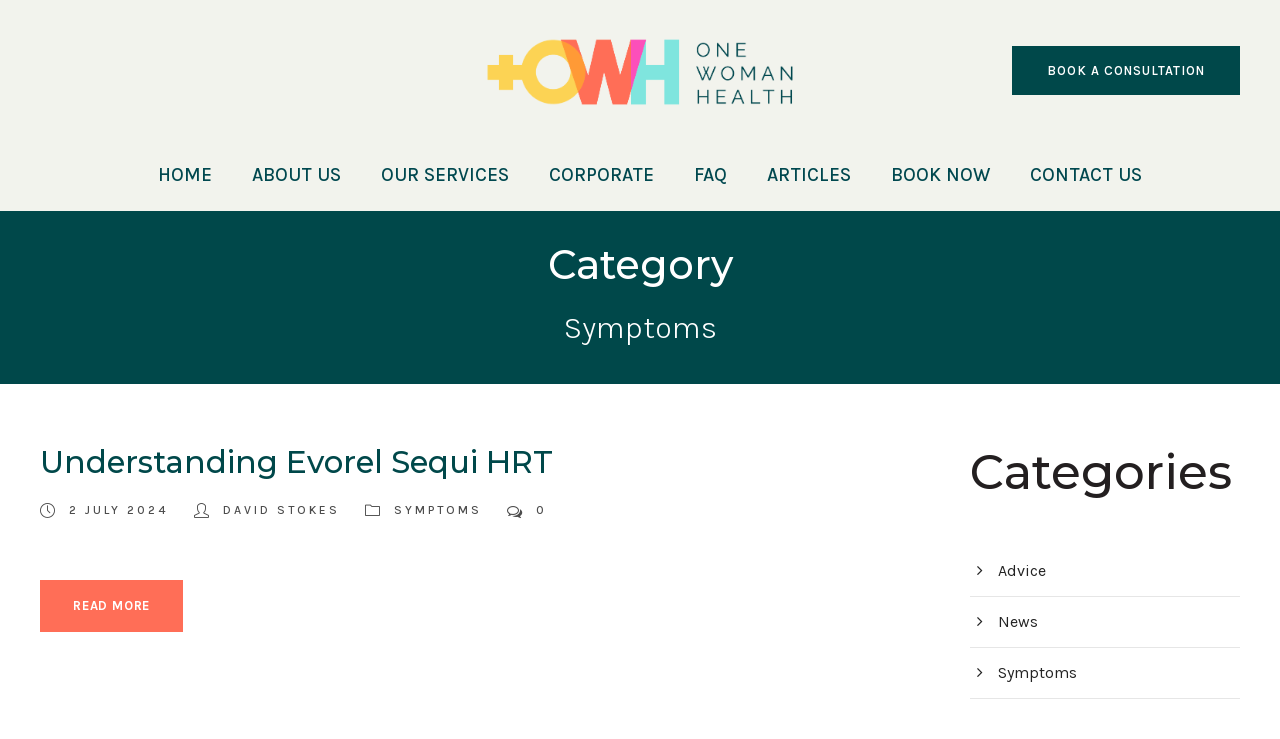

--- FILE ---
content_type: text/html; charset=UTF-8
request_url: https://onewomanhealth.com/category/menopause-symptoms/
body_size: 11702
content:
<!DOCTYPE html><html lang="en-GB" prefix="og: https://ogp.me/ns#" class="no-js"><head><meta charset="UTF-8"><meta name="viewport" content="width=device-width, initial-scale=1"><link rel="profile" href="http://gmpg.org/xfn/11"><link rel="pingback" href="https://onewomanhealth.com/xmlrpc.php"><style>img:is([sizes="auto" i], [sizes^="auto," i]){contain-intrinsic-size:3000px 1500px}</style> <script id="cookieyes" src="https://cdn-cookieyes.com/client_data/342a407c4e0cc64fdf4e83a6/script.js"></script> <title>Symptoms - One Woman Health</title><meta name="robots" content="follow, noindex"/><meta property="og:locale" content="en_GB"/><meta property="og:type" content="article"/><meta property="og:title" content="Symptoms - One Woman Health"/><meta property="og:url" content="https://onewomanhealth.com/category/menopause-symptoms/"/><meta property="og:site_name" content="One Woman Health"/><meta property="article:publisher" content="https://www.facebook.com/Onewomanhealth/"/><meta name="twitter:card" content="summary_large_image"/><meta name="twitter:title" content="Symptoms - One Woman Health"/><meta name="twitter:label1" content="Posts"/><meta name="twitter:data1" content="8"/> <script type="application/ld+json" class="rank-math-schema">{"@context":"https://schema.org","@graph":[{"@type":"MedicalClinic","@id":"https://onewomanhealth.com/#organization","name":"One Woman Health","url":"https://onewomanhealth.com","sameAs":["https://www.facebook.com/Onewomanhealth/"],"email":"info@onewomanhealth.com","logo":{"@type":"ImageObject","@id":"https://onewomanhealth.com/#logo","url":"https://onewomanhealth.com/wp-content/uploads/2021/10/cropped-owh-favicon-1.png","contentUrl":"https://onewomanhealth.com/wp-content/uploads/2021/10/cropped-owh-favicon-1.png","caption":"One Woman Health","inLanguage":"en-GB","width":"512","height":"512"},"openingHours":["Monday,Tuesday,Wednesday,Thursday,Friday,Saturday,Sunday 09:00-17:00"],"image":{"@id":"https://onewomanhealth.com/#logo"}},{"@type":"WebSite","@id":"https://onewomanhealth.com/#website","url":"https://onewomanhealth.com","name":"One Woman Health","publisher":{"@id":"https://onewomanhealth.com/#organization"},"inLanguage":"en-GB"},{"@type":"CollectionPage","@id":"https://onewomanhealth.com/category/menopause-symptoms/#webpage","url":"https://onewomanhealth.com/category/menopause-symptoms/","name":"Symptoms - One Woman Health","isPartOf":{"@id":"https://onewomanhealth.com/#website"},"inLanguage":"en-GB"}]}</script> <link rel='dns-prefetch' href='//www.googletagmanager.com'/><link rel='dns-prefetch' href='//fonts.googleapis.com'/><link rel="alternate" type="application/rss+xml" title="One Woman Health &raquo; Feed" href="https://onewomanhealth.com/feed/"/><link rel="alternate" type="application/rss+xml" title="One Woman Health &raquo; Comments Feed" href="https://onewomanhealth.com/comments/feed/"/><link rel="alternate" type="application/rss+xml" title="One Woman Health &raquo; Symptoms Category Feed" href="https://onewomanhealth.com/category/menopause-symptoms/feed/"/><link rel="alternate" type="application/rss+xml" title="One Woman Health &raquo; Stories Feed" href="https://onewomanhealth.com/web-stories/feed/"><link rel='stylesheet' id='wp-block-library-css' href='https://onewomanhealth.com/wp-includes/css/dist/block-library/style.min.css?ver=6.8.3' type='text/css' media='all'/><style id='classic-theme-styles-inline-css'>.wp-block-button__link{color:#fff;background-color:#32373c;border-radius:9999px;box-shadow:none;text-decoration:none;padding:calc(.667em + 2px) calc(1.333em + 2px);font-size:1.125em}.wp-block-file__button{background:#32373c;color:#fff;text-decoration:none}</style><link rel='stylesheet' id='convertkit-broadcasts-css' href='https://onewomanhealth.com/wp-content/cache/autoptimize/css/autoptimize_single_57d35bd0ca542f812367627d23d892fb.css?ver=3.1.3' type='text/css' media='all'/><link rel='stylesheet' id='convertkit-button-css' href='https://onewomanhealth.com/wp-content/cache/autoptimize/css/autoptimize_single_ba0c8593a7abf823fc2b16085446decc.css?ver=3.1.3' type='text/css' media='all'/><link rel='stylesheet' id='convertkit-form-css' href='https://onewomanhealth.com/wp-content/cache/autoptimize/css/autoptimize_single_3626f363cf4f6814901b3322b3ec93e4.css?ver=3.1.3' type='text/css' media='all'/><link rel='stylesheet' id='convertkit-form-builder-field-css' href='https://onewomanhealth.com/wp-content/cache/autoptimize/css/autoptimize_single_f69834c3c9ffc80110f5a42796a95fab.css?ver=3.1.3' type='text/css' media='all'/><link rel='stylesheet' id='convertkit-form-builder-css' href='https://onewomanhealth.com/wp-content/cache/autoptimize/css/autoptimize_single_f69834c3c9ffc80110f5a42796a95fab.css?ver=3.1.3' type='text/css' media='all'/><style id='global-styles-inline-css'>:root{--wp--preset--aspect-ratio--square:1;--wp--preset--aspect-ratio--4-3:4/3;--wp--preset--aspect-ratio--3-4:3/4;--wp--preset--aspect-ratio--3-2:3/2;--wp--preset--aspect-ratio--2-3:2/3;--wp--preset--aspect-ratio--16-9:16/9;--wp--preset--aspect-ratio--9-16:9/16;--wp--preset--color--black:#000000;--wp--preset--color--cyan-bluish-gray:#abb8c3;--wp--preset--color--white:#ffffff;--wp--preset--color--pale-pink:#f78da7;--wp--preset--color--vivid-red:#cf2e2e;--wp--preset--color--luminous-vivid-orange:#ff6900;--wp--preset--color--luminous-vivid-amber:#fcb900;--wp--preset--color--light-green-cyan:#7bdcb5;--wp--preset--color--vivid-green-cyan:#00d084;--wp--preset--color--pale-cyan-blue:#8ed1fc;--wp--preset--color--vivid-cyan-blue:#0693e3;--wp--preset--color--vivid-purple:#9b51e0;--wp--preset--gradient--vivid-cyan-blue-to-vivid-purple:linear-gradient(135deg,rgba(6,147,227,1) 0%,rgb(155,81,224) 100%);--wp--preset--gradient--light-green-cyan-to-vivid-green-cyan:linear-gradient(135deg,rgb(122,220,180) 0%,rgb(0,208,130) 100%);--wp--preset--gradient--luminous-vivid-amber-to-luminous-vivid-orange:linear-gradient(135deg,rgba(252,185,0,1) 0%,rgba(255,105,0,1) 100%);--wp--preset--gradient--luminous-vivid-orange-to-vivid-red:linear-gradient(135deg,rgba(255,105,0,1) 0%,rgb(207,46,46) 100%);--wp--preset--gradient--very-light-gray-to-cyan-bluish-gray:linear-gradient(135deg,rgb(238,238,238) 0%,rgb(169,184,195) 100%);--wp--preset--gradient--cool-to-warm-spectrum:linear-gradient(135deg,rgb(74,234,220) 0%,rgb(151,120,209) 20%,rgb(207,42,186) 40%,rgb(238,44,130) 60%,rgb(251,105,98) 80%,rgb(254,248,76) 100%);--wp--preset--gradient--blush-light-purple:linear-gradient(135deg,rgb(255,206,236) 0%,rgb(152,150,240) 100%);--wp--preset--gradient--blush-bordeaux:linear-gradient(135deg,rgb(254,205,165) 0%,rgb(254,45,45) 50%,rgb(107,0,62) 100%);--wp--preset--gradient--luminous-dusk:linear-gradient(135deg,rgb(255,203,112) 0%,rgb(199,81,192) 50%,rgb(65,88,208) 100%);--wp--preset--gradient--pale-ocean:linear-gradient(135deg,rgb(255,245,203) 0%,rgb(182,227,212) 50%,rgb(51,167,181) 100%);--wp--preset--gradient--electric-grass:linear-gradient(135deg,rgb(202,248,128) 0%,rgb(113,206,126) 100%);--wp--preset--gradient--midnight:linear-gradient(135deg,rgb(2,3,129) 0%,rgb(40,116,252) 100%);--wp--preset--font-size--small:13px;--wp--preset--font-size--medium:20px;--wp--preset--font-size--large:36px;--wp--preset--font-size--x-large:42px;--wp--preset--spacing--20:0.44rem;--wp--preset--spacing--30:0.67rem;--wp--preset--spacing--40:1rem;--wp--preset--spacing--50:1.5rem;--wp--preset--spacing--60:2.25rem;--wp--preset--spacing--70:3.38rem;--wp--preset--spacing--80:5.06rem;--wp--preset--shadow--natural:6px 6px 9px rgba(0, 0, 0, 0.2);--wp--preset--shadow--deep:12px 12px 50px rgba(0, 0, 0, 0.4);--wp--preset--shadow--sharp:6px 6px 0px rgba(0, 0, 0, 0.2);--wp--preset--shadow--outlined:6px 6px 0px -3px rgba(255, 255, 255, 1), 6px 6px rgba(0, 0, 0, 1);--wp--preset--shadow--crisp:6px 6px 0px rgba(0, 0, 0, 1);}:where(.is-layout-flex){gap:0.5em;}:where(.is-layout-grid){gap:0.5em;}body .is-layout-flex{display:flex;}.is-layout-flex{flex-wrap:wrap;align-items:center;}.is-layout-flex > :is(*, div){margin:0;}body .is-layout-grid{display:grid;}.is-layout-grid > :is(*, div){margin:0;}:where(.wp-block-columns.is-layout-flex){gap:2em;}:where(.wp-block-columns.is-layout-grid){gap:2em;}:where(.wp-block-post-template.is-layout-flex){gap:1.25em;}:where(.wp-block-post-template.is-layout-grid){gap:1.25em;}.has-black-color{color:var(--wp--preset--color--black) !important;}.has-cyan-bluish-gray-color{color:var(--wp--preset--color--cyan-bluish-gray) !important;}.has-white-color{color:var(--wp--preset--color--white) !important;}.has-pale-pink-color{color:var(--wp--preset--color--pale-pink) !important;}.has-vivid-red-color{color:var(--wp--preset--color--vivid-red) !important;}.has-luminous-vivid-orange-color{color:var(--wp--preset--color--luminous-vivid-orange) !important;}.has-luminous-vivid-amber-color{color:var(--wp--preset--color--luminous-vivid-amber) !important;}.has-light-green-cyan-color{color:var(--wp--preset--color--light-green-cyan) !important;}.has-vivid-green-cyan-color{color:var(--wp--preset--color--vivid-green-cyan) !important;}.has-pale-cyan-blue-color{color:var(--wp--preset--color--pale-cyan-blue) !important;}.has-vivid-cyan-blue-color{color:var(--wp--preset--color--vivid-cyan-blue) !important;}.has-vivid-purple-color{color:var(--wp--preset--color--vivid-purple) !important;}.has-black-background-color{background-color:var(--wp--preset--color--black) !important;}.has-cyan-bluish-gray-background-color{background-color:var(--wp--preset--color--cyan-bluish-gray) !important;}.has-white-background-color{background-color:var(--wp--preset--color--white) !important;}.has-pale-pink-background-color{background-color:var(--wp--preset--color--pale-pink) !important;}.has-vivid-red-background-color{background-color:var(--wp--preset--color--vivid-red) !important;}.has-luminous-vivid-orange-background-color{background-color:var(--wp--preset--color--luminous-vivid-orange) !important;}.has-luminous-vivid-amber-background-color{background-color:var(--wp--preset--color--luminous-vivid-amber) !important;}.has-light-green-cyan-background-color{background-color:var(--wp--preset--color--light-green-cyan) !important;}.has-vivid-green-cyan-background-color{background-color:var(--wp--preset--color--vivid-green-cyan) !important;}.has-pale-cyan-blue-background-color{background-color:var(--wp--preset--color--pale-cyan-blue) !important;}.has-vivid-cyan-blue-background-color{background-color:var(--wp--preset--color--vivid-cyan-blue) !important;}.has-vivid-purple-background-color{background-color:var(--wp--preset--color--vivid-purple) !important;}.has-black-border-color{border-color:var(--wp--preset--color--black) !important;}.has-cyan-bluish-gray-border-color{border-color:var(--wp--preset--color--cyan-bluish-gray) !important;}.has-white-border-color{border-color:var(--wp--preset--color--white) !important;}.has-pale-pink-border-color{border-color:var(--wp--preset--color--pale-pink) !important;}.has-vivid-red-border-color{border-color:var(--wp--preset--color--vivid-red) !important;}.has-luminous-vivid-orange-border-color{border-color:var(--wp--preset--color--luminous-vivid-orange) !important;}.has-luminous-vivid-amber-border-color{border-color:var(--wp--preset--color--luminous-vivid-amber) !important;}.has-light-green-cyan-border-color{border-color:var(--wp--preset--color--light-green-cyan) !important;}.has-vivid-green-cyan-border-color{border-color:var(--wp--preset--color--vivid-green-cyan) !important;}.has-pale-cyan-blue-border-color{border-color:var(--wp--preset--color--pale-cyan-blue) !important;}.has-vivid-cyan-blue-border-color{border-color:var(--wp--preset--color--vivid-cyan-blue) !important;}.has-vivid-purple-border-color{border-color:var(--wp--preset--color--vivid-purple) !important;}.has-vivid-cyan-blue-to-vivid-purple-gradient-background{background:var(--wp--preset--gradient--vivid-cyan-blue-to-vivid-purple) !important;}.has-light-green-cyan-to-vivid-green-cyan-gradient-background{background:var(--wp--preset--gradient--light-green-cyan-to-vivid-green-cyan) !important;}.has-luminous-vivid-amber-to-luminous-vivid-orange-gradient-background{background:var(--wp--preset--gradient--luminous-vivid-amber-to-luminous-vivid-orange) !important;}.has-luminous-vivid-orange-to-vivid-red-gradient-background{background:var(--wp--preset--gradient--luminous-vivid-orange-to-vivid-red) !important;}.has-very-light-gray-to-cyan-bluish-gray-gradient-background{background:var(--wp--preset--gradient--very-light-gray-to-cyan-bluish-gray) !important;}.has-cool-to-warm-spectrum-gradient-background{background:var(--wp--preset--gradient--cool-to-warm-spectrum) !important;}.has-blush-light-purple-gradient-background{background:var(--wp--preset--gradient--blush-light-purple) !important;}.has-blush-bordeaux-gradient-background{background:var(--wp--preset--gradient--blush-bordeaux) !important;}.has-luminous-dusk-gradient-background{background:var(--wp--preset--gradient--luminous-dusk) !important;}.has-pale-ocean-gradient-background{background:var(--wp--preset--gradient--pale-ocean) !important;}.has-electric-grass-gradient-background{background:var(--wp--preset--gradient--electric-grass) !important;}.has-midnight-gradient-background{background:var(--wp--preset--gradient--midnight) !important;}.has-small-font-size{font-size:var(--wp--preset--font-size--small) !important;}.has-medium-font-size{font-size:var(--wp--preset--font-size--medium) !important;}.has-large-font-size{font-size:var(--wp--preset--font-size--large) !important;}.has-x-large-font-size{font-size:var(--wp--preset--font-size--x-large) !important;}:where(.wp-block-post-template.is-layout-flex){gap:1.25em;}:where(.wp-block-post-template.is-layout-grid){gap:1.25em;}:where(.wp-block-columns.is-layout-flex){gap:2em;}:where(.wp-block-columns.is-layout-grid){gap:2em;}:root :where(.wp-block-pullquote){font-size:1.5em;line-height:1.6;}</style><link rel='stylesheet' id='contact-form-7-css' href='https://onewomanhealth.com/wp-content/cache/autoptimize/css/autoptimize_single_64ac31699f5326cb3c76122498b76f66.css?ver=6.1.4' type='text/css' media='all'/><link rel='stylesheet' id='gdlr-core-google-font-css' href='https://fonts.googleapis.com/css?family=Montserrat%3A100%2C100italic%2C200%2C200italic%2C300%2C300italic%2Cregular%2Citalic%2C500%2C500italic%2C600%2C600italic%2C700%2C700italic%2C800%2C800italic%2C900%2C900italic%7CKarla%3A200%2C300%2Cregular%2C500%2C600%2C700%2C800%2C200italic%2C300italic%2Citalic%2C500italic%2C600italic%2C700italic%2C800italic%7COpen+Sans%3A300%2Cregular%2C500%2C600%2C700%2C800%2C300italic%2Citalic%2C500italic%2C600italic%2C700italic%2C800italic&#038;subset=cyrillic%2Ccyrillic-ext%2Clatin%2Clatin-ext%2Cvietnamese%2Cgreek%2Cgreek-ext%2Chebrew&#038;ver=6.8.3' type='text/css' media='all'/><link rel='stylesheet' id='font-awesome-css' href='https://onewomanhealth.com/wp-content/cache/autoptimize/css/autoptimize_single_1cbdf58db7054d3a8dad5f59864b7053.css?ver=6.8.3' type='text/css' media='all'/><link rel='stylesheet' id='fa5-css' href='https://onewomanhealth.com/wp-content/cache/autoptimize/css/autoptimize_single_055948a6c674116f399e2cd3bf8f6c97.css?ver=6.8.3' type='text/css' media='all'/><link rel='stylesheet' id='elegant-font-css' href='https://onewomanhealth.com/wp-content/cache/autoptimize/css/autoptimize_single_1151d563689d7335d1aa1859d4de509f.css?ver=6.8.3' type='text/css' media='all'/><link rel='stylesheet' id='ionicons-css' href='https://onewomanhealth.com/wp-content/cache/autoptimize/css/autoptimize_single_d5a6388cbf99fa335735077b3445b706.css?ver=6.8.3' type='text/css' media='all'/><link rel='stylesheet' id='simple-line-icons-css' href='https://onewomanhealth.com/wp-content/cache/autoptimize/css/autoptimize_single_96d1c2b3b28d2cb6a116e6798a9f2e52.css?ver=6.8.3' type='text/css' media='all'/><link rel='stylesheet' id='gdlr-core-plugin-css' href='https://onewomanhealth.com/wp-content/cache/autoptimize/css/autoptimize_single_c38f04a0a3708acb00e32deb118deae5.css?ver=1653108371' type='text/css' media='all'/><link rel='stylesheet' id='gdlr-core-page-builder-css' href='https://onewomanhealth.com/wp-content/cache/autoptimize/css/autoptimize_single_9fc9f50d21e07510bd4c182a954125e7.css?ver=6.8.3' type='text/css' media='all'/><link rel='stylesheet' id='arki-style-core-css' href='https://onewomanhealth.com/wp-content/cache/autoptimize/css/autoptimize_single_f6f9fcaabd52088400e2b41b560b9804.css?ver=6.8.3' type='text/css' media='all'/><link rel='stylesheet' id='arki-custom-style-css' href='https://onewomanhealth.com/wp-content/uploads/arki-style-custom.css?1653108371&#038;ver=6.8.3' type='text/css' media='all'/><link rel='stylesheet' id='arki-child-theme-style-css' href='https://onewomanhealth.com/wp-content/themes/arki-child/style.css?ver=6.8.3' type='text/css' media='all'/> <script src="https://onewomanhealth.com/wp-includes/js/jquery/jquery.min.js?ver=3.7.1" id="jquery-core-js"></script> <!--[if lt IE 9]> <script src="https://onewomanhealth.com/wp-content/themes/arki/js/html5.js?ver=6.8.3" id="html5js-js"></script> <![endif]-->  <script src="https://www.googletagmanager.com/gtag/js?id=G-HEQXNSR3M2" id="google_gtagjs-js" async></script> <script id="google_gtagjs-js-after">window.dataLayer=window.dataLayer||[];function gtag(){dataLayer.push(arguments);}
gtag("set","linker",{"domains":["onewomanhealth.com"]});
gtag("js", new Date());
gtag("set", "developer_id.dZTNiMT", true);
gtag("config", "G-HEQXNSR3M2");</script> <link rel="https://api.w.org/" href="https://onewomanhealth.com/wp-json/"/><link rel="alternate" title="JSON" type="application/json" href="https://onewomanhealth.com/wp-json/wp/v2/categories/1"/><link rel="EditURI" type="application/rsd+xml" title="RSD" href="https://onewomanhealth.com/xmlrpc.php?rsd"/><meta name="generator" content="WordPress 6.8.3"/><meta name="generator" content="Site Kit by Google 1.168.0"/> <script async src="https://www.googletagmanager.com/gtag/js?id=AW-316485686"></script> <script>window.dataLayer=window.dataLayer||[];
function gtag(){dataLayer.push(arguments);}
gtag('js', new Date());
gtag('config', 'AW-316485686');</script>  <script>(function(w,d,s,l,i){w[l]=w[l]||[];w[l].push({'gtm.start':
new Date().getTime(),event:'gtm.js'});var f=d.getElementsByTagName(s)[0],
j=d.createElement(s),dl=l!='dataLayer'?'&l='+l:'';j.async=true;j.src=
'https://www.googletagmanager.com/gtm.js?id='+i+dl;f.parentNode.insertBefore(j,f);
})(window,document,'script','dataLayer','GTM-MRHBG87');</script> <meta name="ti-site-data" content="[base64]"/><link rel="icon" href="https://onewomanhealth.com/wp-content/uploads/2021/10/cropped-owh-favicon-1-96x96.png" sizes="32x32"/><link rel="icon" href="https://onewomanhealth.com/wp-content/uploads/2021/10/cropped-owh-favicon-1-300x300.png" sizes="192x192"/><link rel="apple-touch-icon" href="https://onewomanhealth.com/wp-content/uploads/2021/10/cropped-owh-favicon-1-300x300.png"/><meta name="msapplication-TileImage" content="https://onewomanhealth.com/wp-content/uploads/2021/10/cropped-owh-favicon-1-300x300.png"/>  <script src="//widget.trustpilot.com/bootstrap/v5/tp.widget.bootstrap.min.js" async></script> <style id="wp-custom-css">.gdlr-core-style-2 .gdlr-core-blog-thumbnail .gdlr-core-blog-info-category, .gdlr-core-style-2 .gdlr-core-blog-thumbnail .gdlr-core-blog-info-category a, .gdlr-core-style-2 .gdlr-core-blog-thumbnail .gdlr-core-blog-info-category a:hover .gdlr-core-style-3 .gdlr-core-blog-info-category, .gdlr-core-style-3 .gdlr-core-blog-info-category a, .gdlr-core-style-3 .gdlr-core-blog-info-category a:hover{color:#ff6e57!important;}
.arki-navigation-bar-wrap{border-top-width:0px;}
.book-con-header a{border:2px solid #00484a;font-size:13px;font-style:normal;font-weight:600;letter-spacing:1px;color:#ffffff;text-transform:uppercase;border-radius:0px;-moz-border-radius:0px;-webkit-border-radius:0px;padding:15px 33px;background-color:#00484a;}
.book-con-header a:hover{border:2px solid #00484a;font-size:13px;font-style:normal;font-weight:600;letter-spacing:1px;color:#00484a;background-color:#f2f3ed;text-transform:uppercase;border-radius:0px;-moz-border-radius:0px;-webkit-border-radius:0px;padding:15px 33px;}
.gdlr-core-column-service-item .gdlr-core-column-service-title{font-size:14px;font-weight:500;color:#00484f;}
.gdlr-core-blog-title a, .arki-body .arki-single-article-title, .arki-body .arki-single-article-title a{color:#00484A!important;font-weight:500;}
.arki-blog-title-wrap .arki-single-article-title{color:#FFFFFF!important;font-size:40px;font-weight:500;}
.arki-comments-area .arki-comments-title, .arki-comments-area .comment-reply-title, .arki-single-related-post-wrap .arki-single-related-post-title{color:#00484a;font-weight:500;}
.arki-blog-style-3 .arki-comments-area .comment-respond{display:none;}
.arki-sidebar-area .arki-widget-head-divider{border-top:2px solid #ff6457;}
.arki-blog-title-wrap .arki-single-article-date-wrapper{border-color:#f2f3ed;}
.gdlr-core-recent-post-widget-wrap.gdlr-core-style-3 .gdlr-core-recent-post-widget-title{font-size:16px;font-weight:500;}
.gdlr-core-flexslider.gdlr-core-color-bullet .flex-control-nav li a, .gdlr-core-flexslider.gdlr-core-bullet-style-cylinder .flex-control-nav li a, .gdlr-core-flexslider.gdlr-core-bullet-style-cylinder-left .flex-control-nav li a{background-color:#f2f3ed;}
.gdlr-core-flexslider.gdlr-core-color-bullet .flex-control-nav li a.flex-active, .gdlr-core-flexslider.gdlr-core-bullet-style-cylinder .flex-control-nav li a.flex-active, .gdlr-core-flexslider.gdlr-core-bullet-style-cylinder-left .flex-control-nav li a.flex-active{background-color:#ff6457;}
ul.mm-listview li a, ul.mm-listview li span.arki-mm-menu-blank{font-size:16px;font-weight:500;}
.arki-mobile-button-hamburger:before, .arki-mobile-button-hamburger:after, .arki-mobile-button-hamburger span, .arki-mobile-button-hamburger-small:before, .arki-mobile-button-hamburger-small:after, .arki-mobile-button-hamburger-small span{background:#ff6457;}
@media only screen and (max-width: 767px) {
.arki-page-title-wrap .arki-page-title-content{padding-top:30px!important;padding-bottom:30px!important;}
.arki-page-title-wrap.arki-style-custom .arki-page-title{font-size:30px;}
.gdlr-core-pbf-wrapper-full-no-space .gdlr-core-pbf-column-content-margin{padding-left:0px!important;padding-right:0px!important;}
.arki-blog-title-wrap .arki-single-article-title{font-size:30px;}
}
@media only screen and (max-width: 1185px) {
.arki-column-15, .arki-column-45{width:100%;display:block;}
#gdlr-core-recent-post-widget-1{display:none;}
}</style></head><body class="archive category category-menopause-symptoms category-1 wp-theme-arki wp-child-theme-arki-child gdlr-core-body arki-body arki-body-front arki-full arki-with-sticky-navigation arki-blockquote-style-3 gdlr-core-link-to-lightbox" data-home-url="https://onewomanhealth.com/"><div class="arki-mobile-header-wrap"><div class="arki-mobile-header arki-header-background arki-style-slide" id="arki-mobile-header"><div class="arki-mobile-header-container arki-container clearfix"><div class="arki-logo arki-item-pdlr"><div class="arki-logo-inner"><a class="arki-fixed-nav-logo" href="https://onewomanhealth.com/"></a><a class="arki-orig-logo" href="https://onewomanhealth.com/"><img src="https://onewomanhealth.com/wp-content/uploads/2021/11/OWH_logo_aw_colour-.png" alt="" width="3413" height="974" title="OWH_logo_aw_colour-"/></a></div></div><div class="arki-mobile-menu-right"><div class="arki-mobile-menu"><a class="arki-mm-menu-button arki-mobile-menu-button arki-mobile-button-hamburger" href="#arki-mobile-menu"><span></span></a><div class="arki-mm-menu-wrap arki-navigation-font" id="arki-mobile-menu" data-slide="right"><ul id="menu-main-menu" class="m-menu"><li class="menu-item menu-item-type-post_type menu-item-object-page menu-item-home menu-item-14652"><a href="https://onewomanhealth.com/">Home</a></li><li class="menu-item menu-item-type-post_type menu-item-object-page menu-item-14653"><a href="https://onewomanhealth.com/about-us/">About us</a></li><li class="menu-item menu-item-type-post_type menu-item-object-page menu-item-14879"><a href="https://onewomanhealth.com/our-services/">Our Services</a></li><li class="menu-item menu-item-type-post_type menu-item-object-page menu-item-15535"><a href="https://onewomanhealth.com/how-to-support-menopause-in-the-workplace/">Corporate</a></li><li class="menu-item menu-item-type-post_type menu-item-object-page menu-item-14655"><a href="https://onewomanhealth.com/menopause-info/">FAQ</a></li><li class="menu-item menu-item-type-post_type menu-item-object-page menu-item-14656"><a href="https://onewomanhealth.com/articles/">Articles</a></li><li class="menu-item menu-item-type-post_type menu-item-object-page menu-item-15094"><a href="https://onewomanhealth.com/book-a-consultation/">Book Now</a></li><li class="menu-item menu-item-type-post_type menu-item-object-page menu-item-15247"><a href="https://onewomanhealth.com/contact-us/">Contact Us</a></li></ul></div></div></div></div></div></div><div class="arki-body-outer-wrapper"><div class="arki-body-wrapper clearfix arki-with-frame"><header class="arki-header-wrap arki-header-style-bar arki-header-background arki-style-center"><div class="arki-header-container clearfix arki-container"><div class="arki-header-container-inner"><div class="arki-logo arki-item-pdlr"><div class="arki-logo-inner"><a class="arki-fixed-nav-logo" href="https://onewomanhealth.com/"></a><a class="arki-orig-logo" href="https://onewomanhealth.com/"><img src="https://onewomanhealth.com/wp-content/uploads/2021/11/OWH_logo_aw_colour-.png" alt="" width="3413" height="974" title="OWH_logo_aw_colour-" srcset="https://onewomanhealth.com/wp-content/uploads/2021/11/OWH_logo_aw_colour-.png 1x, https://onewomanhealth.com/wp-content/uploads/2021/11/OWH_logo_aw_colour-.png 2x"/></a></div></div><div class="arki-logo-right-text arki-item-pdlr"><div class="book-con-header"><a href="/book-a-consultation/">BOOK A CONSULTATION</a></div></div></div></div></header><div class="arki-navigation-bar-wrap arki-style-solid arki-sticky-navigation arki-sticky-navigation-height arki-style-center arki-style-fixed"><div class="arki-navigation-background"></div><div class="arki-navigation-container clearfix arki-container"><div class="arki-navigation arki-item-pdlr clearfix"><div class="arki-main-menu" id="arki-main-menu"><ul id="menu-main-menu-1" class="sf-menu"><li class="menu-item menu-item-type-post_type menu-item-object-page menu-item-home menu-item-14652 arki-normal-menu"><a href="https://onewomanhealth.com/">Home</a></li><li class="menu-item menu-item-type-post_type menu-item-object-page menu-item-14653 arki-normal-menu"><a href="https://onewomanhealth.com/about-us/">About us</a></li><li class="menu-item menu-item-type-post_type menu-item-object-page menu-item-14879 arki-normal-menu"><a href="https://onewomanhealth.com/our-services/">Our Services</a></li><li class="menu-item menu-item-type-post_type menu-item-object-page menu-item-15535 arki-normal-menu"><a href="https://onewomanhealth.com/how-to-support-menopause-in-the-workplace/">Corporate</a></li><li class="menu-item menu-item-type-post_type menu-item-object-page menu-item-14655 arki-normal-menu"><a href="https://onewomanhealth.com/menopause-info/">FAQ</a></li><li class="menu-item menu-item-type-post_type menu-item-object-page menu-item-14656 arki-normal-menu"><a href="https://onewomanhealth.com/articles/">Articles</a></li><li class="menu-item menu-item-type-post_type menu-item-object-page menu-item-15094 arki-normal-menu"><a href="https://onewomanhealth.com/book-a-consultation/">Book Now</a></li><li class="menu-item menu-item-type-post_type menu-item-object-page menu-item-15247 arki-normal-menu"><a href="https://onewomanhealth.com/contact-us/">Contact Us</a></li></ul></div></div></div></div><div class="arki-page-title-wrap arki-style-custom arki-center-align"><div class="arki-header-transparent-substitute"></div><div class="arki-page-title-overlay"></div><div class="arki-page-title-container arki-container"><div class="arki-page-title-content arki-item-pdlr"><h3 class="arki-page-title"  >Category</h3><div class="arki-page-caption">Symptoms</div></div></div></div><div class="arki-page-wrapper" id="arki-page-wrapper"><div class="arki-content-container arki-container"><div class="arki-sidebar-wrap clearfix arki-line-height-0 arki-sidebar-style-right"><div class="arki-sidebar-center arki-column-45 arki-line-height"><div class="arki-content-area"><div class="gdlr-core-blog-item gdlr-core-item-pdb clearfix gdlr-core-style-blog-full"><div class="gdlr-core-blog-item-holder gdlr-core-js-2 clearfix" data-layout="fitrows"><div class="gdlr-core-item-list gdlr-core-blog-full gdlr-core-item-mglr gdlr-core-style-left"><div class="gdlr-core-blog-full-head clearfix"><div class="gdlr-core-blog-full-head-right"><h3 class="gdlr-core-blog-title gdlr-core-skin-title" style="font-size: 31px ;font-weight: 800 ;letter-spacing: 0px ;"  ><a href="https://onewomanhealth.com/evorel_sequi_hrt/">Understanding Evorel Sequi HRT</a></h3><div class="gdlr-core-blog-info-wrapper gdlr-core-skin-divider"><span class="gdlr-core-blog-info gdlr-core-blog-info-font gdlr-core-skin-caption gdlr-core-blog-info-date"><span class="gdlr-core-head"><i class="icon-clock"></i></span><a href="https://onewomanhealth.com/2024/07/02/">2 July 2024</a></span><span class="gdlr-core-blog-info gdlr-core-blog-info-font gdlr-core-skin-caption gdlr-core-blog-info-author"><span class="gdlr-core-head"><i class="icon-user"></i></span><a href="https://onewomanhealth.com/author/dcs26/" title="Posts by David Stokes" rel="author">David Stokes</a></span><span class="gdlr-core-blog-info gdlr-core-blog-info-font gdlr-core-skin-caption gdlr-core-blog-info-category"><span class="gdlr-core-head"><i class="icon-folder"></i></span><a href="https://onewomanhealth.com/category/menopause-symptoms/" rel="tag">Symptoms</a></span><span class="gdlr-core-blog-info gdlr-core-blog-info-font gdlr-core-skin-caption gdlr-core-blog-info-comment-number"><span class="gdlr-core-head"><i class="fa fa-comments-o"></i></span><a href="https://onewomanhealth.com/evorel_sequi_hrt/#respond">0 </a></span></div></div></div><div class="gdlr-core-blog-content clearfix"><div class="clear"></div><a class="gdlr-core-excerpt-read-more gdlr-core-button gdlr-core-rectangle" href="https://onewomanhealth.com/evorel_sequi_hrt/">Read More</a></div></div><div class="gdlr-core-item-list gdlr-core-blog-full gdlr-core-item-mglr gdlr-core-style-left"><div class="gdlr-core-blog-thumbnail gdlr-core-media-image gdlr-core-opacity-on-hover gdlr-core-zoom-on-hover"><a href="https://onewomanhealth.com/introductory-video/"><img src="https://onewomanhealth.com/wp-content/uploads/2024/05/IMG_4638.jpg" alt="Dr Nina Wilson Introductory video" width="1978" height="1125" title="IMG_4638"/></a></div><div class="gdlr-core-blog-full-head clearfix"><div class="gdlr-core-blog-full-head-right"><h3 class="gdlr-core-blog-title gdlr-core-skin-title" style="font-size: 31px ;font-weight: 800 ;letter-spacing: 0px ;"  ><a href="https://onewomanhealth.com/introductory-video/">Welcome to One Woman Health &#8211; introductory video</a></h3><div class="gdlr-core-blog-info-wrapper gdlr-core-skin-divider"><span class="gdlr-core-blog-info gdlr-core-blog-info-font gdlr-core-skin-caption gdlr-core-blog-info-date"><span class="gdlr-core-head"><i class="icon-clock"></i></span><a href="https://onewomanhealth.com/2024/05/07/">7 May 2024</a></span><span class="gdlr-core-blog-info gdlr-core-blog-info-font gdlr-core-skin-caption gdlr-core-blog-info-author"><span class="gdlr-core-head"><i class="icon-user"></i></span><a href="https://onewomanhealth.com/author/dcs26/" title="Posts by David Stokes" rel="author">David Stokes</a></span><span class="gdlr-core-blog-info gdlr-core-blog-info-font gdlr-core-skin-caption gdlr-core-blog-info-category"><span class="gdlr-core-head"><i class="icon-folder"></i></span><a href="https://onewomanhealth.com/category/menopause-symptoms/" rel="tag">Symptoms</a></span><span class="gdlr-core-blog-info gdlr-core-blog-info-font gdlr-core-skin-caption gdlr-core-blog-info-comment-number"><span class="gdlr-core-head"><i class="fa fa-comments-o"></i></span><a href="https://onewomanhealth.com/introductory-video/#respond">0 </a></span></div></div></div><div class="gdlr-core-blog-content clearfix"><div class="clear"></div><a class="gdlr-core-excerpt-read-more gdlr-core-button gdlr-core-rectangle" href="https://onewomanhealth.com/introductory-video/">Read More</a></div></div><div class="gdlr-core-item-list gdlr-core-blog-full gdlr-core-item-mglr gdlr-core-style-left"><div class="gdlr-core-blog-full-head clearfix"><div class="gdlr-core-blog-full-head-right"><h3 class="gdlr-core-blog-title gdlr-core-skin-title" style="font-size: 31px ;font-weight: 800 ;letter-spacing: 0px ;"  ><a href="https://onewomanhealth.com/menopause-in-pictures/">The menopause in pictures</a></h3><div class="gdlr-core-blog-info-wrapper gdlr-core-skin-divider"><span class="gdlr-core-blog-info gdlr-core-blog-info-font gdlr-core-skin-caption gdlr-core-blog-info-date"><span class="gdlr-core-head"><i class="icon-clock"></i></span><a href="https://onewomanhealth.com/2024/04/18/">18 April 2024</a></span><span class="gdlr-core-blog-info gdlr-core-blog-info-font gdlr-core-skin-caption gdlr-core-blog-info-author"><span class="gdlr-core-head"><i class="icon-user"></i></span><a href="https://onewomanhealth.com/author/dcs26/" title="Posts by David Stokes" rel="author">David Stokes</a></span><span class="gdlr-core-blog-info gdlr-core-blog-info-font gdlr-core-skin-caption gdlr-core-blog-info-category"><span class="gdlr-core-head"><i class="icon-folder"></i></span><a href="https://onewomanhealth.com/category/menopause-symptoms/" rel="tag">Symptoms</a></span><span class="gdlr-core-blog-info gdlr-core-blog-info-font gdlr-core-skin-caption gdlr-core-blog-info-comment-number"><span class="gdlr-core-head"><i class="fa fa-comments-o"></i></span><a href="https://onewomanhealth.com/menopause-in-pictures/#respond">0 </a></span></div></div></div><div class="gdlr-core-blog-content clearfix">The menopause in pictures The menopause in pictures is a visual guide in six images, giving you a visual overview of this complex time in a woman&#8217;s life, along with some of its consequences and treatments. 1. A Map for the Menopause The menopause doesn&#8217;t happen overnight. The shift in hormones, periods and potential for...<div class="clear"></div><a class="gdlr-core-excerpt-read-more gdlr-core-button gdlr-core-rectangle" href="https://onewomanhealth.com/menopause-in-pictures/">Read More</a></div></div><div class="gdlr-core-item-list gdlr-core-blog-full gdlr-core-item-mglr gdlr-core-style-left"><div class="gdlr-core-blog-full-head clearfix"><div class="gdlr-core-blog-full-head-right"><h3 class="gdlr-core-blog-title gdlr-core-skin-title" style="font-size: 31px ;font-weight: 800 ;letter-spacing: 0px ;"  ><a href="https://onewomanhealth.com/what-to-do-about-unexpected-vaginal-bleeding-dr-wilson-answers-your-questions/">What to do about unexpected vaginal bleeding &#8211; Dr. Wilson answers your questions.</a></h3><div class="gdlr-core-blog-info-wrapper gdlr-core-skin-divider"><span class="gdlr-core-blog-info gdlr-core-blog-info-font gdlr-core-skin-caption gdlr-core-blog-info-date"><span class="gdlr-core-head"><i class="icon-clock"></i></span><a href="https://onewomanhealth.com/2024/02/19/">19 February 2024</a></span><span class="gdlr-core-blog-info gdlr-core-blog-info-font gdlr-core-skin-caption gdlr-core-blog-info-author"><span class="gdlr-core-head"><i class="icon-user"></i></span><a href="https://onewomanhealth.com/author/ninaonewomanhealth-com/" title="Posts by Nina Wilson" rel="author">Nina Wilson</a></span><span class="gdlr-core-blog-info gdlr-core-blog-info-font gdlr-core-skin-caption gdlr-core-blog-info-category"><span class="gdlr-core-head"><i class="icon-folder"></i></span><a href="https://onewomanhealth.com/category/menopause-symptoms/" rel="tag">Symptoms</a></span><span class="gdlr-core-blog-info gdlr-core-blog-info-font gdlr-core-skin-caption gdlr-core-blog-info-comment-number"><span class="gdlr-core-head"><i class="fa fa-comments-o"></i></span><a href="https://onewomanhealth.com/what-to-do-about-unexpected-vaginal-bleeding-dr-wilson-answers-your-questions/#respond">0 </a></span></div></div></div><div class="gdlr-core-blog-content clearfix">This article covers the investigation of unscheduled vaginal bleeding (bleeding outside a period or after periods have stopped). For treatment options and HRT adjustments, see here. What is unscheduled (unexpected) vaginal bleeding? Bleeding after the menopause, whether or not you are taking HRT Bleeding in between periods or after sex, whether or not you are...<div class="clear"></div><a class="gdlr-core-excerpt-read-more gdlr-core-button gdlr-core-rectangle" href="https://onewomanhealth.com/what-to-do-about-unexpected-vaginal-bleeding-dr-wilson-answers-your-questions/">Read More</a></div></div><div class="gdlr-core-item-list gdlr-core-blog-full gdlr-core-item-mglr gdlr-core-style-left"><div class="gdlr-core-blog-thumbnail gdlr-core-media-image gdlr-core-opacity-on-hover gdlr-core-zoom-on-hover"><a href="https://onewomanhealth.com/everything-you-need-to-know-about-veoza-fezolinetant-the-new-non-hormonal-medicine-for-hot-flushes/"><img src="https://onewomanhealth.com/wp-content/uploads/2024/02/Veoza-packshot.png" alt="Packet of Veoza - fezolinetant tablets" width="1200" height="675" title="Veoza packshot"/></a></div><div class="gdlr-core-blog-full-head clearfix"><div class="gdlr-core-blog-full-head-right"><h3 class="gdlr-core-blog-title gdlr-core-skin-title" style="font-size: 31px ;font-weight: 800 ;letter-spacing: 0px ;"  ><a href="https://onewomanhealth.com/everything-you-need-to-know-about-veoza-fezolinetant-the-new-non-hormonal-medicine-for-hot-flushes/">Everything you need to know about Veoza (fezolinetant) &#8211; the new non-hormonal medicine for hot flushes</a></h3><div class="gdlr-core-blog-info-wrapper gdlr-core-skin-divider"><span class="gdlr-core-blog-info gdlr-core-blog-info-font gdlr-core-skin-caption gdlr-core-blog-info-date"><span class="gdlr-core-head"><i class="icon-clock"></i></span><a href="https://onewomanhealth.com/2024/02/19/">19 February 2024</a></span><span class="gdlr-core-blog-info gdlr-core-blog-info-font gdlr-core-skin-caption gdlr-core-blog-info-author"><span class="gdlr-core-head"><i class="icon-user"></i></span><a href="https://onewomanhealth.com/author/ninaonewomanhealth-com/" title="Posts by Nina Wilson" rel="author">Nina Wilson</a></span><span class="gdlr-core-blog-info gdlr-core-blog-info-font gdlr-core-skin-caption gdlr-core-blog-info-category"><span class="gdlr-core-head"><i class="icon-folder"></i></span><a href="https://onewomanhealth.com/category/menopause-symptoms/" rel="tag">Symptoms</a></span><span class="gdlr-core-blog-info gdlr-core-blog-info-font gdlr-core-skin-caption gdlr-core-blog-info-comment-number"><span class="gdlr-core-head"><i class="fa fa-comments-o"></i></span><a href="https://onewomanhealth.com/everything-you-need-to-know-about-veoza-fezolinetant-the-new-non-hormonal-medicine-for-hot-flushes/#respond">0 </a></span></div></div></div><div class="gdlr-core-blog-content clearfix">Veoza, the brand name for the new medicine Fezolinetant, is a new treatment for hot flushes now available on private prescription in England. We give you the facts. To speak to Dr. Wilson about whether Veoza may be an option for you, click here. What is Veoza? The active ingredient in Veoza is the drug...<div class="clear"></div><a class="gdlr-core-excerpt-read-more gdlr-core-button gdlr-core-rectangle" href="https://onewomanhealth.com/everything-you-need-to-know-about-veoza-fezolinetant-the-new-non-hormonal-medicine-for-hot-flushes/">Read More</a></div></div><div class="gdlr-core-item-list gdlr-core-blog-full gdlr-core-item-mglr gdlr-core-style-left"><div class="gdlr-core-blog-thumbnail gdlr-core-media-image gdlr-core-opacity-on-hover gdlr-core-zoom-on-hover"><a href="https://onewomanhealth.com/is-this-menopause/"><img src="https://onewomanhealth.com/wp-content/uploads/2022/10/Menopause-map-with-logo.jpg" alt="Menopause map describing the journey through the menopause a woman may take" width="1280" height="966" title="Menopause map with logo"/></a></div><div class="gdlr-core-blog-full-head clearfix"><div class="gdlr-core-blog-full-head-right"><h3 class="gdlr-core-blog-title gdlr-core-skin-title" style="font-size: 31px ;font-weight: 800 ;letter-spacing: 0px ;"  ><a href="https://onewomanhealth.com/is-this-menopause/">How do I know if this is menopause?</a></h3><div class="gdlr-core-blog-info-wrapper gdlr-core-skin-divider"><span class="gdlr-core-blog-info gdlr-core-blog-info-font gdlr-core-skin-caption gdlr-core-blog-info-date"><span class="gdlr-core-head"><i class="icon-clock"></i></span><a href="https://onewomanhealth.com/2023/03/02/">2 March 2023</a></span><span class="gdlr-core-blog-info gdlr-core-blog-info-font gdlr-core-skin-caption gdlr-core-blog-info-author"><span class="gdlr-core-head"><i class="icon-user"></i></span><a href="https://onewomanhealth.com/author/dcs26/" title="Posts by David Stokes" rel="author">David Stokes</a></span><span class="gdlr-core-blog-info gdlr-core-blog-info-font gdlr-core-skin-caption gdlr-core-blog-info-category"><span class="gdlr-core-head"><i class="icon-folder"></i></span><a href="https://onewomanhealth.com/category/menopause-symptoms/" rel="tag">Symptoms</a></span><span class="gdlr-core-blog-info gdlr-core-blog-info-font gdlr-core-skin-caption gdlr-core-blog-info-comment-number"><span class="gdlr-core-head"><i class="fa fa-comments-o"></i></span><a href="https://onewomanhealth.com/is-this-menopause/#respond">0 </a></span></div></div></div><div class="gdlr-core-blog-content clearfix">I&#8217;m often asked questions such as &#8216;Is it menopause? How do I know? What happens now? The menopausal transition isn&#8217;t like flicking a switch (oh no!).  It&#8217;s a gradual journey that occurs over years. To help you work out the answers to those questions and where you are in the process, I&#8217;ve created this Menopause...<div class="clear"></div><a class="gdlr-core-excerpt-read-more gdlr-core-button gdlr-core-rectangle" href="https://onewomanhealth.com/is-this-menopause/">Read More</a></div></div><div class="gdlr-core-item-list gdlr-core-blog-full gdlr-core-item-mglr gdlr-core-style-left"><div class="gdlr-core-blog-thumbnail gdlr-core-media-image gdlr-core-opacity-on-hover gdlr-core-zoom-on-hover"><a href="https://onewomanhealth.com/what-are-the-symptoms-of-the-menopause/"><img src="https://onewomanhealth.com/wp-content/uploads/2021/11/Symptoms_menopause-1.jpg" alt="What are the symptoms of the menopause?" width="2482" height="2481" title="Symptoms_menopause (1)"/></a></div><div class="gdlr-core-blog-full-head clearfix"><div class="gdlr-core-blog-full-head-right"><h3 class="gdlr-core-blog-title gdlr-core-skin-title" style="font-size: 31px ;font-weight: 800 ;letter-spacing: 0px ;"  ><a href="https://onewomanhealth.com/what-are-the-symptoms-of-the-menopause/">What are the symptoms of the menopause?</a></h3><div class="gdlr-core-blog-info-wrapper gdlr-core-skin-divider"><span class="gdlr-core-blog-info gdlr-core-blog-info-font gdlr-core-skin-caption gdlr-core-blog-info-date"><span class="gdlr-core-head"><i class="icon-clock"></i></span><a href="https://onewomanhealth.com/2023/01/11/">11 January 2023</a></span><span class="gdlr-core-blog-info gdlr-core-blog-info-font gdlr-core-skin-caption gdlr-core-blog-info-author"><span class="gdlr-core-head"><i class="icon-user"></i></span><a href="https://onewomanhealth.com/author/ninaonewomanhealth-com/" title="Posts by Nina Wilson" rel="author">Nina Wilson</a></span><span class="gdlr-core-blog-info gdlr-core-blog-info-font gdlr-core-skin-caption gdlr-core-blog-info-category"><span class="gdlr-core-head"><i class="icon-folder"></i></span><a href="https://onewomanhealth.com/category/menopause-symptoms/" rel="tag">Symptoms</a></span><span class="gdlr-core-blog-info gdlr-core-blog-info-font gdlr-core-skin-caption gdlr-core-blog-info-comment-number"><span class="gdlr-core-head"><i class="fa fa-comments-o"></i></span><a href="https://onewomanhealth.com/what-are-the-symptoms-of-the-menopause/#respond">0 </a></span></div></div></div><div class="gdlr-core-blog-content clearfix">What are the symptoms of the menopause? 80% of women will experience menopausal symptoms as their hormone levels transition to the new normal of low levels of oestrogen, progesterone and testosterone. The classic symptoms that most people associate with menopause are night sweats and hot flushes, but not everyone gets these, and symptoms of menopause...<div class="clear"></div><a class="gdlr-core-excerpt-read-more gdlr-core-button gdlr-core-rectangle" href="https://onewomanhealth.com/what-are-the-symptoms-of-the-menopause/">Read More</a></div></div><div class="gdlr-core-item-list gdlr-core-blog-full gdlr-core-item-mglr gdlr-core-style-left"><div class="gdlr-core-blog-thumbnail gdlr-core-media-image gdlr-core-opacity-on-hover gdlr-core-zoom-on-hover"><a href="https://onewomanhealth.com/what-does-testosterone-do/"><img src="https://onewomanhealth.com/wp-content/uploads/2022/04/Optimized-image-from-rawpixel-id-6266175-png.jpg" alt="Testosterone for women" width="900" height="900" title="Can Testosterone improve women&#8217;s sex life"/></a></div><div class="gdlr-core-blog-full-head clearfix"><div class="gdlr-core-blog-full-head-right"><h3 class="gdlr-core-blog-title gdlr-core-skin-title" style="font-size: 31px ;font-weight: 800 ;letter-spacing: 0px ;"  ><a href="https://onewomanhealth.com/what-does-testosterone-do/">Can testosterone improve your sex-life?</a></h3><div class="gdlr-core-blog-info-wrapper gdlr-core-skin-divider"><span class="gdlr-core-blog-info gdlr-core-blog-info-font gdlr-core-skin-caption gdlr-core-blog-info-date"><span class="gdlr-core-head"><i class="icon-clock"></i></span><a href="https://onewomanhealth.com/2022/04/15/">15 April 2022</a></span><span class="gdlr-core-blog-info gdlr-core-blog-info-font gdlr-core-skin-caption gdlr-core-blog-info-author"><span class="gdlr-core-head"><i class="icon-user"></i></span><a href="https://onewomanhealth.com/author/ninaonewomanhealth-com/" title="Posts by Nina Wilson" rel="author">Nina Wilson</a></span><span class="gdlr-core-blog-info gdlr-core-blog-info-font gdlr-core-skin-caption gdlr-core-blog-info-category"><span class="gdlr-core-head"><i class="icon-folder"></i></span><a href="https://onewomanhealth.com/category/menopause-symptoms/" rel="tag">Symptoms</a></span><span class="gdlr-core-blog-info gdlr-core-blog-info-font gdlr-core-skin-caption gdlr-core-blog-info-comment-number"><span class="gdlr-core-head"><i class="fa fa-comments-o"></i></span><a href="https://onewomanhealth.com/what-does-testosterone-do/#respond">0 </a></span></div></div></div><div class="gdlr-core-blog-content clearfix">Everybody’s talking about…..testosterone for women You may have heard people talking about testosterone as the &#8216;third hormone in HRT’ (along with oestrogen and progesterone).  You may also have heard that replacement can revitalise your sex-life, or even improve brain health &#8211; but what are the facts?  How can testosterone help you? What are the risks?...<div class="clear"></div><a class="gdlr-core-excerpt-read-more gdlr-core-button gdlr-core-rectangle" href="https://onewomanhealth.com/what-does-testosterone-do/">Read More</a></div></div></div></div></div></div><div class="arki-sidebar-right arki-column-15 arki-line-height arki-line-height"><div class="arki-sidebar-area arki-item-pdlr"><div id="block-8" class="widget widget_block arki-widget"><h2 class="wp-block-heading">Categories</h2></div><div id="block-9" class="widget widget_block widget_categories arki-widget"><ul class="wp-block-categories-list wp-block-categories"><li class="cat-item cat-item-49"><a href="https://onewomanhealth.com/category/advice/">Advice</a></li><li class="cat-item cat-item-59"><a href="https://onewomanhealth.com/category/news/">News</a></li><li class="cat-item cat-item-1 current-cat"><a aria-current="page" href="https://onewomanhealth.com/category/menopause-symptoms/">Symptoms</a></li></ul></div><div id="gdlr-core-recent-post-widget-2" class="widget widget_gdlr-core-recent-post-widget arki-widget"><h2 class="arki-widget-title"><span class="arki-widget-head-text">Recent Posts</span><span class="arki-widget-head-divider"></span></h2><span class="clear"></span><div class="gdlr-core-recent-post-widget-wrap gdlr-core-style-3"><div class="gdlr-core-recent-post-widget clearfix"><div class="gdlr-core-recent-post-widget-thumbnail gdlr-core-media-image"><a href="https://onewomanhealth.com/introductory-video/"><img src="https://onewomanhealth.com/wp-content/uploads/2024/05/IMG_4638-150x85.jpg" alt="Dr Nina Wilson Introductory video" width="150" height="85" title="IMG_4638"/></a></div><div class="gdlr-core-recent-post-widget-content"><div class="gdlr-core-recent-post-widget-title gdlr-core-title-font"><a href="https://onewomanhealth.com/introductory-video/">Welcome to One Woman Health &#8211; introductory video</a></div><div class="gdlr-core-recent-post-widget-info"><span class="gdlr-core-blog-info gdlr-core-blog-info-font gdlr-core-skin-caption gdlr-core-blog-info-date"><span class="gdlr-core-head"><i class="fa fa-clock-o"></i></span><a href="https://onewomanhealth.com/2024/05/07/">7 May 2024</a></span></div></div></div><div class="gdlr-core-recent-post-widget clearfix"><div class="gdlr-core-recent-post-widget-content"><div class="gdlr-core-recent-post-widget-title gdlr-core-title-font"><a href="https://onewomanhealth.com/menopause-in-pictures/">The menopause in pictures</a></div><div class="gdlr-core-recent-post-widget-info"><span class="gdlr-core-blog-info gdlr-core-blog-info-font gdlr-core-skin-caption gdlr-core-blog-info-date"><span class="gdlr-core-head"><i class="fa fa-clock-o"></i></span><a href="https://onewomanhealth.com/2024/04/18/">18 April 2024</a></span></div></div></div><div class="gdlr-core-recent-post-widget clearfix"><div class="gdlr-core-recent-post-widget-content"><div class="gdlr-core-recent-post-widget-title gdlr-core-title-font"><a href="https://onewomanhealth.com/what-to-do-about-unexpected-vaginal-bleeding-dr-wilson-answers-your-questions/">What to do about unexpected vaginal bleeding &#8211; Dr. Wilson answers your questions.</a></div><div class="gdlr-core-recent-post-widget-info"><span class="gdlr-core-blog-info gdlr-core-blog-info-font gdlr-core-skin-caption gdlr-core-blog-info-date"><span class="gdlr-core-head"><i class="fa fa-clock-o"></i></span><a href="https://onewomanhealth.com/2024/02/19/">19 February 2024</a></span></div></div></div></div></div></div></div></div></div></div><footer><div class="arki-copyright-wrapper"><div class="arki-copyright-container arki-container clearfix"><div class="arki-copyright-left arki-item-pdlr">Copyright © One Woman Health. All Rights Reserved.<br> Please click to see our <b><A href="https://onewomanhealth.com/privacy/">Privacy / GDPR policy</a></b> to see how your data is managed and our <b><A HREF="https://onewomanhealth.com/cookies/">cookie policy</a></b></div><div class="arki-copyright-right arki-item-pdlr">Design & Development by Littlebigbox Limited.</div></div></div></footer></div></div><a href="#arki-top-anchor" class="arki-footer-back-to-top-button" id="arki-footer-back-to-top-button"><i class="fa fa-angle-up"></i></a> <script type="speculationrules">{"prefetch":[{"source":"document","where":{"and":[{"href_matches":"\/*"},{"not":{"href_matches":["\/wp-*.php","\/wp-admin\/*","\/wp-content\/uploads\/*","\/wp-content\/*","\/wp-content\/plugins\/*","\/wp-content\/themes\/arki-child\/*","\/wp-content\/themes\/arki\/*","\/*\\?(.+)"]}},{"not":{"selector_matches":"a[rel~=\"nofollow\"]"}},{"not":{"selector_matches":".no-prefetch, .no-prefetch a"}}]},"eagerness":"conservative"}]}</script> <script>document.addEventListener('wpcf7mailsent', function(event){
if('15249'==event.detail.contactFormId){
gtag('event', 'conversion', {
'send_to': 'AW-316485686/1FTtCNmj3scDELbg9JYB'
});
}}, false);
document.addEventListener('click', function(e){
if(e.target.matches('a[href*="/book-a-consultation/"]')){
gtag('event', 'conversion', {
'send_to': 'AW-316485686/V3I4CMHn3ccDELbg9JYB'
});
}})</script> <script>window.addEventListener('load', function(){
if(window.location.pathname=='/congratulations/'){
gtag('event', 'conversion', {'send_to': 'AW-316485686/sZRwCO-DsYAYELbg9JYB'});
}});</script><script id="convertkit-broadcasts-js-extra">var convertkit_broadcasts={"ajax_url":"https:\/\/onewomanhealth.com\/wp-admin\/admin-ajax.php","action":"convertkit_broadcasts_render","debug":""};</script> <script src="https://onewomanhealth.com/wp-includes/js/dist/hooks.min.js?ver=4d63a3d491d11ffd8ac6" id="wp-hooks-js"></script> <script src="https://onewomanhealth.com/wp-includes/js/dist/i18n.min.js?ver=5e580eb46a90c2b997e6" id="wp-i18n-js"></script> <script id="wp-i18n-js-after">wp.i18n.setLocaleData({ 'text direction\u0004ltr': [ 'ltr' ] });</script> <script id="contact-form-7-js-before">var wpcf7={
"api": {
"root": "https:\/\/onewomanhealth.com\/wp-json\/",
"namespace": "contact-form-7\/v1"
}};</script> <script id="gdlr-core-page-builder-js-extra">var gdlr_core_pbf={"admin":"","video":{"width":"640","height":"360"},"ajax_url":"https:\/\/onewomanhealth.com\/wp-admin\/admin-ajax.php"};</script> <script id="convertkit-js-js-extra">var convertkit={"ajaxurl":"https:\/\/onewomanhealth.com\/wp-admin\/admin-ajax.php","debug":"","nonce":"886eb958b0","subscriber_id":""};</script> <script src="https://www.google.com/recaptcha/api.js?render=6LfXQnwdAAAAAA9Ks-eyKxtiLf0Dk6RDu2Zsmrth&amp;ver=3.0" id="google-recaptcha-js"></script> <script src="https://onewomanhealth.com/wp-includes/js/dist/vendor/wp-polyfill.min.js?ver=3.15.0" id="wp-polyfill-js"></script> <script id="wpcf7-recaptcha-js-before">var wpcf7_recaptcha={
"sitekey": "6LfXQnwdAAAAAA9Ks-eyKxtiLf0Dk6RDu2Zsmrth",
"actions": {
"homepage": "homepage",
"contactform": "contactform"
}};</script> <script defer src="https://onewomanhealth.com/wp-content/cache/autoptimize/js/autoptimize_b9944bbdf596942d906b8b0c896725fc.js"></script></body></html><!-- WP Fastest Cache file was created in 0.755 seconds, on 2 January 2026 @ 1:44 am --><!-- via php -->

--- FILE ---
content_type: text/html; charset=utf-8
request_url: https://www.google.com/recaptcha/api2/anchor?ar=1&k=6LfXQnwdAAAAAA9Ks-eyKxtiLf0Dk6RDu2Zsmrth&co=aHR0cHM6Ly9vbmV3b21hbmhlYWx0aC5jb206NDQz&hl=en&v=PoyoqOPhxBO7pBk68S4YbpHZ&size=invisible&anchor-ms=20000&execute-ms=30000&cb=ljjfb58rfyz8
body_size: 48839
content:
<!DOCTYPE HTML><html dir="ltr" lang="en"><head><meta http-equiv="Content-Type" content="text/html; charset=UTF-8">
<meta http-equiv="X-UA-Compatible" content="IE=edge">
<title>reCAPTCHA</title>
<style type="text/css">
/* cyrillic-ext */
@font-face {
  font-family: 'Roboto';
  font-style: normal;
  font-weight: 400;
  font-stretch: 100%;
  src: url(//fonts.gstatic.com/s/roboto/v48/KFO7CnqEu92Fr1ME7kSn66aGLdTylUAMa3GUBHMdazTgWw.woff2) format('woff2');
  unicode-range: U+0460-052F, U+1C80-1C8A, U+20B4, U+2DE0-2DFF, U+A640-A69F, U+FE2E-FE2F;
}
/* cyrillic */
@font-face {
  font-family: 'Roboto';
  font-style: normal;
  font-weight: 400;
  font-stretch: 100%;
  src: url(//fonts.gstatic.com/s/roboto/v48/KFO7CnqEu92Fr1ME7kSn66aGLdTylUAMa3iUBHMdazTgWw.woff2) format('woff2');
  unicode-range: U+0301, U+0400-045F, U+0490-0491, U+04B0-04B1, U+2116;
}
/* greek-ext */
@font-face {
  font-family: 'Roboto';
  font-style: normal;
  font-weight: 400;
  font-stretch: 100%;
  src: url(//fonts.gstatic.com/s/roboto/v48/KFO7CnqEu92Fr1ME7kSn66aGLdTylUAMa3CUBHMdazTgWw.woff2) format('woff2');
  unicode-range: U+1F00-1FFF;
}
/* greek */
@font-face {
  font-family: 'Roboto';
  font-style: normal;
  font-weight: 400;
  font-stretch: 100%;
  src: url(//fonts.gstatic.com/s/roboto/v48/KFO7CnqEu92Fr1ME7kSn66aGLdTylUAMa3-UBHMdazTgWw.woff2) format('woff2');
  unicode-range: U+0370-0377, U+037A-037F, U+0384-038A, U+038C, U+038E-03A1, U+03A3-03FF;
}
/* math */
@font-face {
  font-family: 'Roboto';
  font-style: normal;
  font-weight: 400;
  font-stretch: 100%;
  src: url(//fonts.gstatic.com/s/roboto/v48/KFO7CnqEu92Fr1ME7kSn66aGLdTylUAMawCUBHMdazTgWw.woff2) format('woff2');
  unicode-range: U+0302-0303, U+0305, U+0307-0308, U+0310, U+0312, U+0315, U+031A, U+0326-0327, U+032C, U+032F-0330, U+0332-0333, U+0338, U+033A, U+0346, U+034D, U+0391-03A1, U+03A3-03A9, U+03B1-03C9, U+03D1, U+03D5-03D6, U+03F0-03F1, U+03F4-03F5, U+2016-2017, U+2034-2038, U+203C, U+2040, U+2043, U+2047, U+2050, U+2057, U+205F, U+2070-2071, U+2074-208E, U+2090-209C, U+20D0-20DC, U+20E1, U+20E5-20EF, U+2100-2112, U+2114-2115, U+2117-2121, U+2123-214F, U+2190, U+2192, U+2194-21AE, U+21B0-21E5, U+21F1-21F2, U+21F4-2211, U+2213-2214, U+2216-22FF, U+2308-230B, U+2310, U+2319, U+231C-2321, U+2336-237A, U+237C, U+2395, U+239B-23B7, U+23D0, U+23DC-23E1, U+2474-2475, U+25AF, U+25B3, U+25B7, U+25BD, U+25C1, U+25CA, U+25CC, U+25FB, U+266D-266F, U+27C0-27FF, U+2900-2AFF, U+2B0E-2B11, U+2B30-2B4C, U+2BFE, U+3030, U+FF5B, U+FF5D, U+1D400-1D7FF, U+1EE00-1EEFF;
}
/* symbols */
@font-face {
  font-family: 'Roboto';
  font-style: normal;
  font-weight: 400;
  font-stretch: 100%;
  src: url(//fonts.gstatic.com/s/roboto/v48/KFO7CnqEu92Fr1ME7kSn66aGLdTylUAMaxKUBHMdazTgWw.woff2) format('woff2');
  unicode-range: U+0001-000C, U+000E-001F, U+007F-009F, U+20DD-20E0, U+20E2-20E4, U+2150-218F, U+2190, U+2192, U+2194-2199, U+21AF, U+21E6-21F0, U+21F3, U+2218-2219, U+2299, U+22C4-22C6, U+2300-243F, U+2440-244A, U+2460-24FF, U+25A0-27BF, U+2800-28FF, U+2921-2922, U+2981, U+29BF, U+29EB, U+2B00-2BFF, U+4DC0-4DFF, U+FFF9-FFFB, U+10140-1018E, U+10190-1019C, U+101A0, U+101D0-101FD, U+102E0-102FB, U+10E60-10E7E, U+1D2C0-1D2D3, U+1D2E0-1D37F, U+1F000-1F0FF, U+1F100-1F1AD, U+1F1E6-1F1FF, U+1F30D-1F30F, U+1F315, U+1F31C, U+1F31E, U+1F320-1F32C, U+1F336, U+1F378, U+1F37D, U+1F382, U+1F393-1F39F, U+1F3A7-1F3A8, U+1F3AC-1F3AF, U+1F3C2, U+1F3C4-1F3C6, U+1F3CA-1F3CE, U+1F3D4-1F3E0, U+1F3ED, U+1F3F1-1F3F3, U+1F3F5-1F3F7, U+1F408, U+1F415, U+1F41F, U+1F426, U+1F43F, U+1F441-1F442, U+1F444, U+1F446-1F449, U+1F44C-1F44E, U+1F453, U+1F46A, U+1F47D, U+1F4A3, U+1F4B0, U+1F4B3, U+1F4B9, U+1F4BB, U+1F4BF, U+1F4C8-1F4CB, U+1F4D6, U+1F4DA, U+1F4DF, U+1F4E3-1F4E6, U+1F4EA-1F4ED, U+1F4F7, U+1F4F9-1F4FB, U+1F4FD-1F4FE, U+1F503, U+1F507-1F50B, U+1F50D, U+1F512-1F513, U+1F53E-1F54A, U+1F54F-1F5FA, U+1F610, U+1F650-1F67F, U+1F687, U+1F68D, U+1F691, U+1F694, U+1F698, U+1F6AD, U+1F6B2, U+1F6B9-1F6BA, U+1F6BC, U+1F6C6-1F6CF, U+1F6D3-1F6D7, U+1F6E0-1F6EA, U+1F6F0-1F6F3, U+1F6F7-1F6FC, U+1F700-1F7FF, U+1F800-1F80B, U+1F810-1F847, U+1F850-1F859, U+1F860-1F887, U+1F890-1F8AD, U+1F8B0-1F8BB, U+1F8C0-1F8C1, U+1F900-1F90B, U+1F93B, U+1F946, U+1F984, U+1F996, U+1F9E9, U+1FA00-1FA6F, U+1FA70-1FA7C, U+1FA80-1FA89, U+1FA8F-1FAC6, U+1FACE-1FADC, U+1FADF-1FAE9, U+1FAF0-1FAF8, U+1FB00-1FBFF;
}
/* vietnamese */
@font-face {
  font-family: 'Roboto';
  font-style: normal;
  font-weight: 400;
  font-stretch: 100%;
  src: url(//fonts.gstatic.com/s/roboto/v48/KFO7CnqEu92Fr1ME7kSn66aGLdTylUAMa3OUBHMdazTgWw.woff2) format('woff2');
  unicode-range: U+0102-0103, U+0110-0111, U+0128-0129, U+0168-0169, U+01A0-01A1, U+01AF-01B0, U+0300-0301, U+0303-0304, U+0308-0309, U+0323, U+0329, U+1EA0-1EF9, U+20AB;
}
/* latin-ext */
@font-face {
  font-family: 'Roboto';
  font-style: normal;
  font-weight: 400;
  font-stretch: 100%;
  src: url(//fonts.gstatic.com/s/roboto/v48/KFO7CnqEu92Fr1ME7kSn66aGLdTylUAMa3KUBHMdazTgWw.woff2) format('woff2');
  unicode-range: U+0100-02BA, U+02BD-02C5, U+02C7-02CC, U+02CE-02D7, U+02DD-02FF, U+0304, U+0308, U+0329, U+1D00-1DBF, U+1E00-1E9F, U+1EF2-1EFF, U+2020, U+20A0-20AB, U+20AD-20C0, U+2113, U+2C60-2C7F, U+A720-A7FF;
}
/* latin */
@font-face {
  font-family: 'Roboto';
  font-style: normal;
  font-weight: 400;
  font-stretch: 100%;
  src: url(//fonts.gstatic.com/s/roboto/v48/KFO7CnqEu92Fr1ME7kSn66aGLdTylUAMa3yUBHMdazQ.woff2) format('woff2');
  unicode-range: U+0000-00FF, U+0131, U+0152-0153, U+02BB-02BC, U+02C6, U+02DA, U+02DC, U+0304, U+0308, U+0329, U+2000-206F, U+20AC, U+2122, U+2191, U+2193, U+2212, U+2215, U+FEFF, U+FFFD;
}
/* cyrillic-ext */
@font-face {
  font-family: 'Roboto';
  font-style: normal;
  font-weight: 500;
  font-stretch: 100%;
  src: url(//fonts.gstatic.com/s/roboto/v48/KFO7CnqEu92Fr1ME7kSn66aGLdTylUAMa3GUBHMdazTgWw.woff2) format('woff2');
  unicode-range: U+0460-052F, U+1C80-1C8A, U+20B4, U+2DE0-2DFF, U+A640-A69F, U+FE2E-FE2F;
}
/* cyrillic */
@font-face {
  font-family: 'Roboto';
  font-style: normal;
  font-weight: 500;
  font-stretch: 100%;
  src: url(//fonts.gstatic.com/s/roboto/v48/KFO7CnqEu92Fr1ME7kSn66aGLdTylUAMa3iUBHMdazTgWw.woff2) format('woff2');
  unicode-range: U+0301, U+0400-045F, U+0490-0491, U+04B0-04B1, U+2116;
}
/* greek-ext */
@font-face {
  font-family: 'Roboto';
  font-style: normal;
  font-weight: 500;
  font-stretch: 100%;
  src: url(//fonts.gstatic.com/s/roboto/v48/KFO7CnqEu92Fr1ME7kSn66aGLdTylUAMa3CUBHMdazTgWw.woff2) format('woff2');
  unicode-range: U+1F00-1FFF;
}
/* greek */
@font-face {
  font-family: 'Roboto';
  font-style: normal;
  font-weight: 500;
  font-stretch: 100%;
  src: url(//fonts.gstatic.com/s/roboto/v48/KFO7CnqEu92Fr1ME7kSn66aGLdTylUAMa3-UBHMdazTgWw.woff2) format('woff2');
  unicode-range: U+0370-0377, U+037A-037F, U+0384-038A, U+038C, U+038E-03A1, U+03A3-03FF;
}
/* math */
@font-face {
  font-family: 'Roboto';
  font-style: normal;
  font-weight: 500;
  font-stretch: 100%;
  src: url(//fonts.gstatic.com/s/roboto/v48/KFO7CnqEu92Fr1ME7kSn66aGLdTylUAMawCUBHMdazTgWw.woff2) format('woff2');
  unicode-range: U+0302-0303, U+0305, U+0307-0308, U+0310, U+0312, U+0315, U+031A, U+0326-0327, U+032C, U+032F-0330, U+0332-0333, U+0338, U+033A, U+0346, U+034D, U+0391-03A1, U+03A3-03A9, U+03B1-03C9, U+03D1, U+03D5-03D6, U+03F0-03F1, U+03F4-03F5, U+2016-2017, U+2034-2038, U+203C, U+2040, U+2043, U+2047, U+2050, U+2057, U+205F, U+2070-2071, U+2074-208E, U+2090-209C, U+20D0-20DC, U+20E1, U+20E5-20EF, U+2100-2112, U+2114-2115, U+2117-2121, U+2123-214F, U+2190, U+2192, U+2194-21AE, U+21B0-21E5, U+21F1-21F2, U+21F4-2211, U+2213-2214, U+2216-22FF, U+2308-230B, U+2310, U+2319, U+231C-2321, U+2336-237A, U+237C, U+2395, U+239B-23B7, U+23D0, U+23DC-23E1, U+2474-2475, U+25AF, U+25B3, U+25B7, U+25BD, U+25C1, U+25CA, U+25CC, U+25FB, U+266D-266F, U+27C0-27FF, U+2900-2AFF, U+2B0E-2B11, U+2B30-2B4C, U+2BFE, U+3030, U+FF5B, U+FF5D, U+1D400-1D7FF, U+1EE00-1EEFF;
}
/* symbols */
@font-face {
  font-family: 'Roboto';
  font-style: normal;
  font-weight: 500;
  font-stretch: 100%;
  src: url(//fonts.gstatic.com/s/roboto/v48/KFO7CnqEu92Fr1ME7kSn66aGLdTylUAMaxKUBHMdazTgWw.woff2) format('woff2');
  unicode-range: U+0001-000C, U+000E-001F, U+007F-009F, U+20DD-20E0, U+20E2-20E4, U+2150-218F, U+2190, U+2192, U+2194-2199, U+21AF, U+21E6-21F0, U+21F3, U+2218-2219, U+2299, U+22C4-22C6, U+2300-243F, U+2440-244A, U+2460-24FF, U+25A0-27BF, U+2800-28FF, U+2921-2922, U+2981, U+29BF, U+29EB, U+2B00-2BFF, U+4DC0-4DFF, U+FFF9-FFFB, U+10140-1018E, U+10190-1019C, U+101A0, U+101D0-101FD, U+102E0-102FB, U+10E60-10E7E, U+1D2C0-1D2D3, U+1D2E0-1D37F, U+1F000-1F0FF, U+1F100-1F1AD, U+1F1E6-1F1FF, U+1F30D-1F30F, U+1F315, U+1F31C, U+1F31E, U+1F320-1F32C, U+1F336, U+1F378, U+1F37D, U+1F382, U+1F393-1F39F, U+1F3A7-1F3A8, U+1F3AC-1F3AF, U+1F3C2, U+1F3C4-1F3C6, U+1F3CA-1F3CE, U+1F3D4-1F3E0, U+1F3ED, U+1F3F1-1F3F3, U+1F3F5-1F3F7, U+1F408, U+1F415, U+1F41F, U+1F426, U+1F43F, U+1F441-1F442, U+1F444, U+1F446-1F449, U+1F44C-1F44E, U+1F453, U+1F46A, U+1F47D, U+1F4A3, U+1F4B0, U+1F4B3, U+1F4B9, U+1F4BB, U+1F4BF, U+1F4C8-1F4CB, U+1F4D6, U+1F4DA, U+1F4DF, U+1F4E3-1F4E6, U+1F4EA-1F4ED, U+1F4F7, U+1F4F9-1F4FB, U+1F4FD-1F4FE, U+1F503, U+1F507-1F50B, U+1F50D, U+1F512-1F513, U+1F53E-1F54A, U+1F54F-1F5FA, U+1F610, U+1F650-1F67F, U+1F687, U+1F68D, U+1F691, U+1F694, U+1F698, U+1F6AD, U+1F6B2, U+1F6B9-1F6BA, U+1F6BC, U+1F6C6-1F6CF, U+1F6D3-1F6D7, U+1F6E0-1F6EA, U+1F6F0-1F6F3, U+1F6F7-1F6FC, U+1F700-1F7FF, U+1F800-1F80B, U+1F810-1F847, U+1F850-1F859, U+1F860-1F887, U+1F890-1F8AD, U+1F8B0-1F8BB, U+1F8C0-1F8C1, U+1F900-1F90B, U+1F93B, U+1F946, U+1F984, U+1F996, U+1F9E9, U+1FA00-1FA6F, U+1FA70-1FA7C, U+1FA80-1FA89, U+1FA8F-1FAC6, U+1FACE-1FADC, U+1FADF-1FAE9, U+1FAF0-1FAF8, U+1FB00-1FBFF;
}
/* vietnamese */
@font-face {
  font-family: 'Roboto';
  font-style: normal;
  font-weight: 500;
  font-stretch: 100%;
  src: url(//fonts.gstatic.com/s/roboto/v48/KFO7CnqEu92Fr1ME7kSn66aGLdTylUAMa3OUBHMdazTgWw.woff2) format('woff2');
  unicode-range: U+0102-0103, U+0110-0111, U+0128-0129, U+0168-0169, U+01A0-01A1, U+01AF-01B0, U+0300-0301, U+0303-0304, U+0308-0309, U+0323, U+0329, U+1EA0-1EF9, U+20AB;
}
/* latin-ext */
@font-face {
  font-family: 'Roboto';
  font-style: normal;
  font-weight: 500;
  font-stretch: 100%;
  src: url(//fonts.gstatic.com/s/roboto/v48/KFO7CnqEu92Fr1ME7kSn66aGLdTylUAMa3KUBHMdazTgWw.woff2) format('woff2');
  unicode-range: U+0100-02BA, U+02BD-02C5, U+02C7-02CC, U+02CE-02D7, U+02DD-02FF, U+0304, U+0308, U+0329, U+1D00-1DBF, U+1E00-1E9F, U+1EF2-1EFF, U+2020, U+20A0-20AB, U+20AD-20C0, U+2113, U+2C60-2C7F, U+A720-A7FF;
}
/* latin */
@font-face {
  font-family: 'Roboto';
  font-style: normal;
  font-weight: 500;
  font-stretch: 100%;
  src: url(//fonts.gstatic.com/s/roboto/v48/KFO7CnqEu92Fr1ME7kSn66aGLdTylUAMa3yUBHMdazQ.woff2) format('woff2');
  unicode-range: U+0000-00FF, U+0131, U+0152-0153, U+02BB-02BC, U+02C6, U+02DA, U+02DC, U+0304, U+0308, U+0329, U+2000-206F, U+20AC, U+2122, U+2191, U+2193, U+2212, U+2215, U+FEFF, U+FFFD;
}
/* cyrillic-ext */
@font-face {
  font-family: 'Roboto';
  font-style: normal;
  font-weight: 900;
  font-stretch: 100%;
  src: url(//fonts.gstatic.com/s/roboto/v48/KFO7CnqEu92Fr1ME7kSn66aGLdTylUAMa3GUBHMdazTgWw.woff2) format('woff2');
  unicode-range: U+0460-052F, U+1C80-1C8A, U+20B4, U+2DE0-2DFF, U+A640-A69F, U+FE2E-FE2F;
}
/* cyrillic */
@font-face {
  font-family: 'Roboto';
  font-style: normal;
  font-weight: 900;
  font-stretch: 100%;
  src: url(//fonts.gstatic.com/s/roboto/v48/KFO7CnqEu92Fr1ME7kSn66aGLdTylUAMa3iUBHMdazTgWw.woff2) format('woff2');
  unicode-range: U+0301, U+0400-045F, U+0490-0491, U+04B0-04B1, U+2116;
}
/* greek-ext */
@font-face {
  font-family: 'Roboto';
  font-style: normal;
  font-weight: 900;
  font-stretch: 100%;
  src: url(//fonts.gstatic.com/s/roboto/v48/KFO7CnqEu92Fr1ME7kSn66aGLdTylUAMa3CUBHMdazTgWw.woff2) format('woff2');
  unicode-range: U+1F00-1FFF;
}
/* greek */
@font-face {
  font-family: 'Roboto';
  font-style: normal;
  font-weight: 900;
  font-stretch: 100%;
  src: url(//fonts.gstatic.com/s/roboto/v48/KFO7CnqEu92Fr1ME7kSn66aGLdTylUAMa3-UBHMdazTgWw.woff2) format('woff2');
  unicode-range: U+0370-0377, U+037A-037F, U+0384-038A, U+038C, U+038E-03A1, U+03A3-03FF;
}
/* math */
@font-face {
  font-family: 'Roboto';
  font-style: normal;
  font-weight: 900;
  font-stretch: 100%;
  src: url(//fonts.gstatic.com/s/roboto/v48/KFO7CnqEu92Fr1ME7kSn66aGLdTylUAMawCUBHMdazTgWw.woff2) format('woff2');
  unicode-range: U+0302-0303, U+0305, U+0307-0308, U+0310, U+0312, U+0315, U+031A, U+0326-0327, U+032C, U+032F-0330, U+0332-0333, U+0338, U+033A, U+0346, U+034D, U+0391-03A1, U+03A3-03A9, U+03B1-03C9, U+03D1, U+03D5-03D6, U+03F0-03F1, U+03F4-03F5, U+2016-2017, U+2034-2038, U+203C, U+2040, U+2043, U+2047, U+2050, U+2057, U+205F, U+2070-2071, U+2074-208E, U+2090-209C, U+20D0-20DC, U+20E1, U+20E5-20EF, U+2100-2112, U+2114-2115, U+2117-2121, U+2123-214F, U+2190, U+2192, U+2194-21AE, U+21B0-21E5, U+21F1-21F2, U+21F4-2211, U+2213-2214, U+2216-22FF, U+2308-230B, U+2310, U+2319, U+231C-2321, U+2336-237A, U+237C, U+2395, U+239B-23B7, U+23D0, U+23DC-23E1, U+2474-2475, U+25AF, U+25B3, U+25B7, U+25BD, U+25C1, U+25CA, U+25CC, U+25FB, U+266D-266F, U+27C0-27FF, U+2900-2AFF, U+2B0E-2B11, U+2B30-2B4C, U+2BFE, U+3030, U+FF5B, U+FF5D, U+1D400-1D7FF, U+1EE00-1EEFF;
}
/* symbols */
@font-face {
  font-family: 'Roboto';
  font-style: normal;
  font-weight: 900;
  font-stretch: 100%;
  src: url(//fonts.gstatic.com/s/roboto/v48/KFO7CnqEu92Fr1ME7kSn66aGLdTylUAMaxKUBHMdazTgWw.woff2) format('woff2');
  unicode-range: U+0001-000C, U+000E-001F, U+007F-009F, U+20DD-20E0, U+20E2-20E4, U+2150-218F, U+2190, U+2192, U+2194-2199, U+21AF, U+21E6-21F0, U+21F3, U+2218-2219, U+2299, U+22C4-22C6, U+2300-243F, U+2440-244A, U+2460-24FF, U+25A0-27BF, U+2800-28FF, U+2921-2922, U+2981, U+29BF, U+29EB, U+2B00-2BFF, U+4DC0-4DFF, U+FFF9-FFFB, U+10140-1018E, U+10190-1019C, U+101A0, U+101D0-101FD, U+102E0-102FB, U+10E60-10E7E, U+1D2C0-1D2D3, U+1D2E0-1D37F, U+1F000-1F0FF, U+1F100-1F1AD, U+1F1E6-1F1FF, U+1F30D-1F30F, U+1F315, U+1F31C, U+1F31E, U+1F320-1F32C, U+1F336, U+1F378, U+1F37D, U+1F382, U+1F393-1F39F, U+1F3A7-1F3A8, U+1F3AC-1F3AF, U+1F3C2, U+1F3C4-1F3C6, U+1F3CA-1F3CE, U+1F3D4-1F3E0, U+1F3ED, U+1F3F1-1F3F3, U+1F3F5-1F3F7, U+1F408, U+1F415, U+1F41F, U+1F426, U+1F43F, U+1F441-1F442, U+1F444, U+1F446-1F449, U+1F44C-1F44E, U+1F453, U+1F46A, U+1F47D, U+1F4A3, U+1F4B0, U+1F4B3, U+1F4B9, U+1F4BB, U+1F4BF, U+1F4C8-1F4CB, U+1F4D6, U+1F4DA, U+1F4DF, U+1F4E3-1F4E6, U+1F4EA-1F4ED, U+1F4F7, U+1F4F9-1F4FB, U+1F4FD-1F4FE, U+1F503, U+1F507-1F50B, U+1F50D, U+1F512-1F513, U+1F53E-1F54A, U+1F54F-1F5FA, U+1F610, U+1F650-1F67F, U+1F687, U+1F68D, U+1F691, U+1F694, U+1F698, U+1F6AD, U+1F6B2, U+1F6B9-1F6BA, U+1F6BC, U+1F6C6-1F6CF, U+1F6D3-1F6D7, U+1F6E0-1F6EA, U+1F6F0-1F6F3, U+1F6F7-1F6FC, U+1F700-1F7FF, U+1F800-1F80B, U+1F810-1F847, U+1F850-1F859, U+1F860-1F887, U+1F890-1F8AD, U+1F8B0-1F8BB, U+1F8C0-1F8C1, U+1F900-1F90B, U+1F93B, U+1F946, U+1F984, U+1F996, U+1F9E9, U+1FA00-1FA6F, U+1FA70-1FA7C, U+1FA80-1FA89, U+1FA8F-1FAC6, U+1FACE-1FADC, U+1FADF-1FAE9, U+1FAF0-1FAF8, U+1FB00-1FBFF;
}
/* vietnamese */
@font-face {
  font-family: 'Roboto';
  font-style: normal;
  font-weight: 900;
  font-stretch: 100%;
  src: url(//fonts.gstatic.com/s/roboto/v48/KFO7CnqEu92Fr1ME7kSn66aGLdTylUAMa3OUBHMdazTgWw.woff2) format('woff2');
  unicode-range: U+0102-0103, U+0110-0111, U+0128-0129, U+0168-0169, U+01A0-01A1, U+01AF-01B0, U+0300-0301, U+0303-0304, U+0308-0309, U+0323, U+0329, U+1EA0-1EF9, U+20AB;
}
/* latin-ext */
@font-face {
  font-family: 'Roboto';
  font-style: normal;
  font-weight: 900;
  font-stretch: 100%;
  src: url(//fonts.gstatic.com/s/roboto/v48/KFO7CnqEu92Fr1ME7kSn66aGLdTylUAMa3KUBHMdazTgWw.woff2) format('woff2');
  unicode-range: U+0100-02BA, U+02BD-02C5, U+02C7-02CC, U+02CE-02D7, U+02DD-02FF, U+0304, U+0308, U+0329, U+1D00-1DBF, U+1E00-1E9F, U+1EF2-1EFF, U+2020, U+20A0-20AB, U+20AD-20C0, U+2113, U+2C60-2C7F, U+A720-A7FF;
}
/* latin */
@font-face {
  font-family: 'Roboto';
  font-style: normal;
  font-weight: 900;
  font-stretch: 100%;
  src: url(//fonts.gstatic.com/s/roboto/v48/KFO7CnqEu92Fr1ME7kSn66aGLdTylUAMa3yUBHMdazQ.woff2) format('woff2');
  unicode-range: U+0000-00FF, U+0131, U+0152-0153, U+02BB-02BC, U+02C6, U+02DA, U+02DC, U+0304, U+0308, U+0329, U+2000-206F, U+20AC, U+2122, U+2191, U+2193, U+2212, U+2215, U+FEFF, U+FFFD;
}

</style>
<link rel="stylesheet" type="text/css" href="https://www.gstatic.com/recaptcha/releases/PoyoqOPhxBO7pBk68S4YbpHZ/styles__ltr.css">
<script nonce="JXvYDaPkrnatVieK9n_6Zg" type="text/javascript">window['__recaptcha_api'] = 'https://www.google.com/recaptcha/api2/';</script>
<script type="text/javascript" src="https://www.gstatic.com/recaptcha/releases/PoyoqOPhxBO7pBk68S4YbpHZ/recaptcha__en.js" nonce="JXvYDaPkrnatVieK9n_6Zg">
      
    </script></head>
<body><div id="rc-anchor-alert" class="rc-anchor-alert"></div>
<input type="hidden" id="recaptcha-token" value="[base64]">
<script type="text/javascript" nonce="JXvYDaPkrnatVieK9n_6Zg">
      recaptcha.anchor.Main.init("[\x22ainput\x22,[\x22bgdata\x22,\x22\x22,\[base64]/[base64]/[base64]/bmV3IHJbeF0oY1swXSk6RT09Mj9uZXcgclt4XShjWzBdLGNbMV0pOkU9PTM/bmV3IHJbeF0oY1swXSxjWzFdLGNbMl0pOkU9PTQ/[base64]/[base64]/[base64]/[base64]/[base64]/[base64]/[base64]/[base64]\x22,\[base64]\\u003d\x22,\x22HnFSBsONGMKQXMK7wopawpdPWcOmC2FVwoXCmcOgwrXDojhcYX3CmxFpOsKJT0PCj1fDjX7CuMK8dMOsw4/CjcOqXcO/e37CmMOWwrRYw4QIaMOEwpXDuDXCisKdcAFZwp4Bwr3CszbDrijCiAsfwrNxEw/CrcOGwoDDtMKec8OywqbCthjDhiJ9by7CvhsZe1pwwqPCn8OEJMKaw6Ycw7nCpXnCtMORJ37Cq8OGwqvCtlgnw61DwrPCslLDtMORwqI6wogyBjnDtDfCm8K+w7sgw5TClMKHwr7ChcKnCBg2wpTDrAJhHUPCv8K9HMOCIsKhwrZsWMK0LsKTwr8EF2phEAl+wp7Dol/CgWQMPcO/dmHDsMKiOkDCpMKoKcOgw6tDHE/CvBRseBzDuHBkwrhwwofDr2I2w5QUG8KbTl4+NcOXw4QqwqJMWilkGMO/w6glWMK9W8KlZcO4WAnCpsOtw6RQw6zDnsOvw7/[base64]/G8KFIxrCv15DwrM0asK1A8KywrQ5w6HDv8O4csOOMcOQCXkqw7/DscKDWVVLd8KAwqEMwo/DvyDDjW/[base64]/Dnx/[base64]/CvsKSRw/[base64]/DucOcwqsnw7/[base64]/CiVwFEsOuVMKqaWYvQU0PwpJQwpnCksO4QWMtDcKxwrHDgcOiCsO7wobDnsKvF0rDrml7w4oWL2lpwoJaw6PDvMOnJcK6TWMLRcKGwrY0QkNLdVzDisOgw6VIw4/DqCTDgREEWWZlw4Jgwo3DrcOiwqU3wpHDtTLCkMO+DsOLw4rDlMO+fBnDuF/DgMOnwrRvQkkfw6Uowrssw7rDiiTCrB9yGsKFKX5ewrfDnz7CkMO0C8K8DcOzOsKvw5vClsKLw7FnDWtqw47Dq8ONw5DDkcK4w7E1RcKXW8O5w4h4w4fDvUbCpsKRw6/CvVvDiH1fNy/[base64]/DulfDhhY5w5RRFsKNYcK7VG3DksKMwpI+AcKNaDk+SMKbwrxRw7nCvHLDlsOIw5YPK1YOw6c2Z31gw5p5RMOeM2vDrMKNZ0DCj8K8LcKdBhnCpD3Co8OTw6jCrcK/KRhZw6VzwrJhDHVSH8OAOMK3woHCsMOSCEbCjMOmwqMFwqwXw4Z3wozCn8K5TMOuw4PDj2nDiUHCh8KQDsKEBRo+w4LDnMOuwqnCpRtAw6fCjsKKw4YcPcOUNsODCcOeVyJWR8Opw5TCp20OWMOPbU08cA7CrVbDjcKPOCRxw6/DgHhhwptuMHDDjhgyw4rDkBDCjgsOOwRkwrbCm0R8TsOYwpcmwrTDmw8rw6PCuQ5QLsOjGcKOBcOSLsOfLW7DnC1Nw7HCpiHDn3RsGMKJw7sTw4/DqMOrdcKPA3zDk8K3ZsO6acO5w57DoMKDaQlTf8Kqw5XCoTrCvUQgwqQycsKEwovCgcOUPSFdVcOXw4DDmEs+ZMKsw6rCuVXDlsOew7BwJ2NjwrXCiSzChMODw6IVwrPDh8K5wpvDpFZAY0bCssKQJMKmwp7CrcK9wocuw5DCp8KSIXbDuMKDWAbDncK9LjDChy/CqMO0VBLCuRjDucKuw4gmHcOTecOeNMKkPkfDpMOMdcK9A8OFWMKqw6zDpsKjWx1Uw4XCiMKYVWzDtcOjJcKUfsOtw6lPwq1ZXcK0w4jDg8OgaMOZNw3CuBrCo8K2w64Zw5xqw5Zww5jDrF/[base64]/[base64]/Dl8OvwogoGMOHwrRIWsKtEAvChMK3DyrDghPClBXDtAzDjsOEw4c3wq7Dq05MTCRCw5LDj0vCgz5CJl88DcOMAsOzSSnDs8OjGzQmJiLCj2TDtMOPwrl2w4/DqMOmwoUvw79qw4bCuxrCrcKJUUDDnVfDr1MBwpbDuMKTw75FfcKew4/Ci3Eaw6bCpMKuwrwIw4HChGJzLMOhbArDtcKvFsO7w70+w4QdOFvCuMKCLx/Cp34MwoArUcOlwonDgCPCgcKLwqJLw5nDqQFpwq8vw57CpEzDrgDDlsKhw43CjA3DiMKRwqvCgcODwqQbw4/Dpi9HV0BiwqlQZcKOeMK/LsOjw6ZiFAXCo33DqS/CosKJbmPDpsK6wrrChzIdw6/Cl8OKByfCtElKB8KkfgHDgmQ9MX5lI8OEIWUjHWjCl2bDrlPDhcKlwqDDksOeSsKdBFvDj8OwVGJ+DcOFw5l2HxPCrXtZP8KZw7nCjcOkP8OWwoPCt03DusO2w4UzwofDvnfCl8O0w4pJwoMPwpnCmMKOE8KUw68swoLDumvDhhpIw4vDsQPCl23DgsO/F8OoTsO9GUZKwoZWwpgKwojDvANrMhEpwppABsKVJkQqwq/DqmAvEBnCvcO2S8Obwpddw7zDg8OMKMOtw6DDvcKHPCPDssKkW8OAw6LDm1lVwosUw5TDrcKzYk8CwoTDuiBQw5vDm23CokI9DFTDscKNw5bCkxRVw7DDtsOTNVtnw6jDtiZvwrzDomUkwq/DhMKVUcKywpd/w5N5AsOFJjTCr8Kpb8KiOQ7Dp1gVCUIqZ1jDohQ9BFDDj8KeL3ASwoVKw70zXFcYN8K2wofCiG3DhMOMRR7CvsKzHnQKw4lLwr9pcMK5YsO7wrsxwqPCtcKnw7o9wqAOwp8/GgTDg3nCvcONChFzw5jCiB3CmsKRwrQ3LMOTw6TCvX4NWMOEJEnChMO0f8OywqMIw5d5wpxyw64iEcO9WD01wqx1wofCmsKSSHsQw7vCv2Y0KcKTw77CpMO5w54YFm3CrsOuf8OVE23DkAnCiGLDqMKXTjzCn1/ChHXDlsK4wq7CgEUWLHQfciweacKef8Ksw7jCoGLDhmlVw4fCm0NDPH7DvQnDksOFw7fCoDUHQsKlw60WwppJw7vDpsKZw7YBTcOGIiwawqNLw6/Ct8KMIwAtICQzw6F7wqUWwqPCtFbCq8KMwq13PsKCwqfCrUHCtDvDt8KMZjjDpQMhIwzDg8OYbQ8+aSnDlMOxcx1JZ8O8w7JJN8OIw57CkRPDs2Unw7VgH2d5w4QzR3/Ds1rCmDPDrMOlw7nCmiEVJEPCh1Iew6TCssKea09EOnHCtzANTMOrwp/CiRXDtxrCpcOsw63Dih/CrB7Cv8OgwqzCosKtS8Kjw7hUJ2goZUPCsGfCq25ew63DpMOtZQF8PMOkwo7DvGHCkDFgwpDDp3ZbUsKDBk3CoQ/DjcKFN8OgeC7Di8OeKsKFZMO3woXDihE2ByLDhWM5wrtxwqzDhcKxbcKXPMK4N8O2w5LDmcOMwpR2wrMQw7LDpWbClBgWSFJlw4Miw6HCvjtCfUMbfSdGwos7dHpKFMO4wobCngbCvgAOL8OOw69Ww7UIwq/Dh8OBwrESd27DjMKRVE/CvWNQwrZAwo/DnMKVecKhwrVEwqjCgxlGCcOEwp/DoH7DjhrDpsKPw5RMw6tLK0wewqjDqcK6wqLDsi9rw7/DicK+woVoWE9EwprDgSHDowZpwrXCiQnClB8Cw6/[base64]/[base64]/Cn3XDlMORUEBcODfChsK2BzRsYhckw5E6w4nDtxXDgMOeBsOUQVvDisKaBTnDqsObGh4fw7/[base64]/Cl27ChwlBwr/[base64]/[base64]/DiMODwrPDl8KMCC8Jw4w7IcO8UUnChcK1wpFIwofCl8OeFMKLwqHCsnkDwpnCt8OtwqNJARFnwqDDusKjPSRcXXbDtMOwwo/Dlx5PbsK3wpPDusK7wpTCkcK3bCTDvV3CrcO4FsOKwrs/cRt5dAvCvBl0wovDhFxGXsOVw47Cr8OeWAQfwowswpLCpnrDqHIiw4sWQsO1AxJ9w67Dm17CjgZZdmjCkTgrSsKgEMOqwobCn2cSwqF4bcK4w6LDg8KRLsKbw5bDoMKDw59Ew6UjZ8Kmwo/CoMKZBSVkfsOzTMOJIcK5wpZmQ2txwrohw4ocU3sJEzLCqXY8E8KUNyAsVXgMw5V2DsKRw7vCv8OOHBgAw7NSJMK6AsOjwr8lNUzCnmg8ScK0ZzXCpMO5PsO2wqVcC8Kkw7/DhBRaw5Mew6dKQMKlESjCjsOgN8KiwpfDs8OjwroQHGDCuHHDqyo3wrIRw77Ch8KMTkXDmsOXLWPDpsO1fMKuYiXCsidrw5JIwrPCux8mCMOwEgc0wqMvQcKuwrXDjm/CvkHDniDCocKIwr3ClcKaR8O1KkJGw7xBfWpLEcOmfHvCjMKZTMKDw6gABHzDtWIHTVnCgsK/w6QuF8KYaXEKw6l1wq9RwrdwwqfDjHDCp8KzegsYRsKDY8O2J8OHfFAKworDp2w3wo4gSALCvMOnwpsdBlN5w5h7wprCjMO2fMKBBippZl/CrMKzc8OXVMOJW3EIO0/[base64]/NMKPB8O3w5YNWMO6wqwrwoLDrBkOF21ZJ8OZw6l8PMOvQ2ACNmclSMKKTsO+wqsEw7Ylwo9lZsO8OMOSGMOgTBHCqnEaw614w7DDr8KyZwgURsK9wohrCR/DlC3ClBzDk2McNBLDrz4tCcOhdMK1ZUTCkMKUwozCn17DoMOsw785dzRJw4FOw5XCiVdiwr7DsXMNJBrDr8K4LTxfw4dTwqYew6fCigpxwoDDrMKjOAQtQD12w5tfwqTDv1RuesOYan0iw43DrcKVbsO/BG7CtsOeIsKSwr/[base64]/[base64]/Dol1DHsKKcsOiwr9yw4zCv8KVbB7CtsOkJijDqcOAfMOYVjt1w57DkRvDhFXDtcKBw5nDrMK+WEB3DMO8w4BfGkR+wp7CtB47Z8OJwp3CtsKwRk3CtDNydBbCkh/Dn8KPwqXCmTvCoMK+w4HCiXbDnxzDq1otR8K1C2I7PVzDjyBDR3gBwpPCk8K+F3tIXTzCoMOowroyHQZGXRvCnsODwp7DtMKLw7bCrwXCuMOvwprCjHhQw5vDh8O8wrnDtcKXelPCm8KDwoAxw7IkwoXDm8Ohw4dmw6lxF1lHGsO2Ky7DtATDnMODTsOEFMK3w4/Ch8OTB8Ovw45gDcOyGWzDtyI5w64MVMOqcsO7d0U7w5gPNMKIMm/DgsKtPxTDk8KHMMOxEUbCn1w0NCHCnBfCrnhXHcOlfmFbw6vDkA7ClMOmwpYew7BNwqnDm8OIw6B2dSzDhMOywrXDgU/Dj8KxW8Kjw7TDkWzCvm3DvcOPw5fDmBZCEcKmDTnCgRfDvsORw7TCsxIAW2HCpkzDtMOIJsK0w7zDvAbCvlbCvgg6w4jCg8OvTWjCvGYaUh3Dn8O/[base64]/WTN/wpvCncKEWcKpP8O7aMKPw4jCoV3DsUPCkMKnbG5eXQjDvlNva8KeCQ4TH8KfNMKEUmc/BzNdWcKUw6gGw74rw4fDpcK3Y8Oewqc4wpnDu0tVwqZzQcKQw70IdU1uw7YiacK7w74ZN8KhwoPDncOzw6Upw7g6w51Cf2ZDOMOywo47WcKuwpPDr8OAw5gAIcOlISgNwoETasK3w5PDjhZ2wqLDmGIVwooLwrzDq8OKw6TCr8Kxw5/Do1ZxwqTCoT0vIXrCoMK1w78cI0FSK1bCig3ClGF+wpRQwqjDklsFwqDCoy/DlnXCjMKgTB3DoGrDqU0geDfDtsKxVmZUw6DCuH7CnRPCv3k0w5nCksO0wpbDghRXwq8oUcOmKsOyw5PCrMOpVMKqZ8OvwpLDtsKdI8OkB8OgXcOpwpnCqMKxw4JIwqPDhTgbw4JjwrAWw456wpXChDTDmRrDkMOgwrXCmUc7wojDvMOiEWB9w4/Dn1/CiA/[base64]/wok8IiM7w4Q6JhLCqsOCZD5uwrnCo3HCp8Kmw5LCrsK1wrjCmMKFF8KrBsK1wqcadR9rCH/CmcKfF8KIR8K1MMOzw6zDhD7ClwXDhVNfX3VzBsOoXSvCoxfDhVzDg8O7HcOdLsO1wqEySHTDpsOMwpvDrMKcNcOowp1+w77CgHbDuRJ4clwhwrfCqMO5w4rCgcKjwoISw5dJKcKoRV/CosKUwrkHwqjCjnjCpUM8w5bDml1LYMK4w63Cr0dFwpoRJsKrw5ZWJAhDeABIQ8K7f3k/[base64]/Cvn07CsOKL8KewpvCm2tkPSnDssKbOHnChzIZcsObw7HDpsODa0/Dpj7CrMKYLMKuBV7DhsOtCcOrwqDDoSJkwrjCjsOuRMKsPMKUwoLCvXdJAS7Doh/Cjy13w40rw7zClsKPDsKoS8KdwrFKC0hbw6vCrMKCw5rChcO+w6sKFABaJsO1MsOgwpN6a0lbwoh7w6DDkMOAw7gIwrLDkBVIwq7Cq2Y/[base64]/DscK2KUrDum/Cmg/DtkF6wrN2w5AywpHDkyEzw77CoHd7w6TDvVDCo0nCnRbDmMKjw505w4jDn8KWGDjCuHrDkzNdD2XDhMO6w6vCpsKlJMOew6wpw4HCmiclw6fDp0kGUsOVwprChsKaR8KCwpwjw5/CjcObbsOGwrXCjGzDhMO0EUQdViUvwp3CsAfCjMOtwpxQw7jCosKZwpHCgcKlw4UHLA8+wrI0w6EuBihXY8KgIwvChBdpDMO+wpcWw61TwrzCugXCq8KnPV/[base64]/DrsKQw6LCknbDisOkTMOJwoh/JwgtFF1pOyQFwqPDl8KvAltpw77DjQwrwrJVZcKiw63Cu8KGw5PCkkYfUScDWhdOCkRKw6LDhjgWWsKAw7EFwqnDlEg6CsOcJ8KTAMK+woHCkMKEe0t8DSXCgmZ2LcOLIyDCnCwkw6vDmsObccOlw6TDr2TCksKPwoV0w7ZvZ8KEw5/Dk8Olw7QPw7LDvcKbw77DhjPCl2XCrlXCgMOKw6XDrUTDlMOHwonDscOJeGYyw4lew5xpYcOSR1XDkcKqchvDuMK1CG/CnEfDqcKxAMOHOFQPwrTDqkUpw5Ylwr8Fwo3CmgfDssKLOcKuw68pTAQxJcKRRMK3f23CkH4Nw4MSez9Pw7HCt8KiTnzCo0DClcK1LWjDmsOcRhRMHcKzw7HCoH5Aw4TDqsOfw5/Dp10aCMOxWyhAQQMmwqEpS2IAQ8K0w4BgBVpYDmHDt8Krw5XCl8KGw7QnIR57w5PDjzTDgEHDj8OGwq83C8K/JilVw4saY8ORwrwwRcO7w58fw67DpWzCvsKFNsOMCsOEBMOITMOHdMO3wrIoQwfDg27DnTsNwoVLwqkTI0gYSMKfI8OlEsOIaMOOQ8Okwo/[base64]/Csjc2JcKOwrocwqrCrFUISWFtDGU4wqBbDWtpDMKlEWwaLV/Ci8KKLsKXwobDq8Ocw5fDixgcMcKEwrLDhRVYE8ORw4Z6OXbCkgxyVG0Mw5vDrsKxwpfChkbDmxdjG8OFRVIgw5/DtVJKw7HDohLCrSxMwrbClXAKETvDk1hEwpvDvEzDiMKuwqsYcMKxw5NcAwrCuhnDp3kAJcKfw5YxRMKmLT4tH2BVNw/CrExGMcO4CsO/wqQOKUknwrI7wpfCsHdCOMKUcMK3IhzDozVXQcOcw5vCv8OZPMOJwohQw4TCsCguHAgyMcKJYAHCscOPwok2ZsOTw7g6JHtgw5jCoMOqw7/DqcOZO8OywpwDcMObwrrDmizDvMKIG8Oawp0Pw6PDtWU9byHDlsK5BngwBsO0OWZHDkzDiD/Dh8Onw6vDpTYaHAcXPHnCi8OTGcOzf3A2w4w9CMOPwqp2MMO+RMOdw5xBRyRnwrzCg8KfTD7Cq8Kew7ErwpfDscKxw6rDlX7DlMOXwppMa8K0aEzCk8OfwpzDhRt/AsOsw4F4wpnDtQgTw43DvMKuw4nDg8KMw7IYw4fCnMOOwqpEOzR8JHA4byjCrRZIGE4yfzYtwpszw5pmWcOHw5sqDD7DoMOuIsK9wqc7w4APw7vDvcKOZip9E0TDjnkhwqLDi0Ylw7XDm8O5YsKbBiPCp8O7SF3DmWgRY2DDo8KYwrIbeMOqw5Upw78wwoFRw7/CvsOSdsOiw6A2w6QPGcOtecKtwrnDuMKXODV2wpLCpigjTk0iEMKgNmdtwobDolnClB5hS8KXR8K+YhvCukrDjMO8w4rCgsOgw5A7I1zCpxZFwphCfB8TC8KqQ14+KlzCugtLf05wSHZOWGggbA/CrhtWQsOyw4gJw6zCucO1U8OlwqU5w45EXUDCkcORwqlKNB/Cng80w4fDgcOfUMOzw5VwV8K6wrHDncKxw5/[base64]/DkH1swoRjRsKxFcORMcKWwrEUC1Jvw6bDsMKNBMOhw4bCocOFPEpQZsKrw4/DrMKKw5TClcKmCF3CuMOXw7PCnhPDuzHCnlYweRjDrsOtwqUGBsK4w5xYEsODWcO/[base64]/DsU/Dix0rFMKnU8K9fgIRw6LDrQFZYMK3w7JnwqswwrJNwqs0w5TDt8OAYsKNX8O/S3QCw7dEwoMGwqfDgGQmRH7DtHE6JEQawqJXPC4+wpFTQQDDg8KEHRk8Kk8yw4zChBxSd8KRw6gMw5zCucOdEAJ5wpfCi2Rzw4ZlHkTCvxF1a8Opwoxxw6vCs8ONCMK+EzvDhGhwwq/CgcK8VFl7w6XCpmsVw6TCnV7CrcKywpEOAcKtwopcBcOGNg7CqR1Uwp1Sw5kTwqjCqh7Dg8K2AH/DszbCgybDsCzDhm5fwqY3cWXCpG7CiAkONMKmw67DsMKnIzjDpGxcw5DDi8OBwocDNjbDnMKsQsOKAMK8wql5MDbCrcKxQAHDo8OvK0VZUMOdw5fChR/[base64]/wpfDplzDmirCj8O2wp7CoxvDoMKefsOlw4/CozM0PsKWwrpkYMOoRTBmacKpw7M3wpYbw6fDiVVUwoTCjS1BNGJhL8OyCzA/S2nConMPDAkPZ3QQdWbChhTCoVXCsTvCusKiBS7DgDzDglZBw4jDhBknwrEKw6jDo1zDrFdbdEzCm28XwqnCnkvDvsOEW03DoC5swqxlc2nCp8Ktw6x5wp/CvhQAGwUJwqsYfcOwAV/CmsOmwqE3W8K4MMKjw5MmwpoPwqZmw4bCusKbFBvDuAXCo8OMW8Kww4IPw4LCvMOaw4nDnCTDn3bDmCEWFcKwwrodwqoSw5RQVMKHRcOqwr/DicOyUQ3ChgbDk8O9w4vCgEPChcK3wqpawrJ9woE9woZPaMOZWnnCicO4fk5MGcKkw6ZFang+w55wwr/[base64]/DscKFw6/CgsOLw69Jw7rDgQnDvi0rwp/DlnLCssOiAFxxWCrCo23CtFNRJV1bwp/CqMKvwoTDnMK/AsO5GwIKw5Bbw4xuw63CrsKNw7cCSsO2dXRmLMKiw4hsw6kLTlh9w7kTC8ONw54Ww6PCocKCw7Nuw5jDkcOkasOHLcKzGMKVwojDqcKPwqYQaBAzdk8aC8K7w4DDtcK1woTCjcOdw65qwrE/NmoOUzXCjSdgw6c/HcOjwoTChCvDmcOHYxTClcKlwpvDisKMA8O/w6TDrcOzw53CjUzDmFhqw5rDjsO3wro6w5I0w5/CncKHw5Aie8KnNMOKZ8K/[base64]/w60dVsKcw5bClwICwoPCsMKsw5Vzw4FwwqHDkMK6wprCmMOEFW3DiMK5wrVAwrF/wotgw75mR8OObcOzw4wOw68hNxrCpkvCvMKkRMOQbw0KwpQpYcKncC3CvRQjesO8K8KFdMKIbcOcw53DssKVw4PCqsKMGsO/S8OXw5PCr1IRwozDvRLCtMK+FlPDn3EdPsKjQcOswofDvi0WTcKGEMOxw4dlS8O4TD4tRiPCkVsawpnDosKmw5tiwpw8KVp5HRLCmEvCpcKww6Q8UzBcwqvDgDLDrlofTgocLMOuwpBKBid3CMOww6bDjMOFZsKLw7FlB1oJEsOQwqIAMMKEw5zCksO6B8OpEg5/wo3DiHXDqsOuIyfCqsO2Vm4fw7/DlmPDgFzDrH8fw4Ntwpkdw4dOwpLCny7DoAbDjghmw5swwrwrw4jDp8ORwp/DgMOnQVPCvsO2Xzlcw51HwrRNwrR6w5MUDFNTw6vDtsOvw7zDjsKEwp1eKVFywrAAIEHDpsKlwqfCi8Kuw78iw4keXHRkFHRRZX4Kw4ZOwpPDmsKswoDCiVXDjcOtw6DChnBNw542wpRGw53DinjDoMKEw7vCt8Ohw6LCuAUoTcK9ZcKRw7R/[base64]/MlPDqRwNXA/Cg8OZw6IpwpZXF8K+acO0w5bChMKCdR3CmcKtZcOpUSoUOsODQgpHNMOZw4UOw53DuDTDmDjDvh5lKFEWN8KUwpHDscKKbVPDvMKkAsOZCsOkwrnDmREZbQV2wqrDqMOwwqRDw6zDjm7Cs1bDhVgFwr3Cu3zDugXChUc3w70VI29nwq/Dgz7CqMOtw5jCnTHDhsOTUMOJHMKjw5YzRWcnw4V1wqwbZQLCpyrCt3nCjRPCjgzDvcOoEMOuwoh1wr7CjB3DuMKgwrJbwrfDjMOqH3IVBsOnC8KgwpZewqhKw7dlLGnDtULDj8OiQV/CuMOmWxNRw7xld8KRw4Aqw5FDVGANw6DDtx7DunnDm8OxG8OTIUzDhh9OccKsw4bDnMOPwoLCiDNoDiTDnTHDj8O/[base64]/wqXCpsK/wrbDtMKHWsOyw4oIw5cjw6bDiMKCwoXCu8Kcwr3Ci8OTw4jCj2o9FBjCo8KLQMKpFFpvwp98wqDDhcKhw4bDj23DhsKdwoTChBp2Kx0PMw/[base64]/DgRLDvAgZwqfDq8KjwpjCkH3Du1rDq8OkDsOBR1RCasK0wo/DmMODwqgrw47CvMOPaMOrwqoxwqM2dnHClMKlwosMazYwwoR+LUXCrB7CmVzCkQRcw6U3VMKnw77DpTJ2w7xzL3/Csi/DgsK5QG0mw55QQsKRw5NpQsKXw6EoFXHCk07DvjAnwqjDkMKEw7Usw5VdEh7DrsO3wpvDtV1ywovDjTrDh8O0fXF6w7EoccOewrcuDMOcVMO2BcKtwo/DpMKswokpY8K9w5s5VEbCvz9QMVfDgVpTbcKuQ8OfHixow7RVwq7Cs8OUY8O/wo/Cj8OwHMKyU8KpWMOmwoTCjXPCv0UpGUwHwpHCscOsIMKtwoPDmMKyEkFCbnd9Z8O1EnnChcO4BDHCjDYmWsKZwpPDm8Oaw6FWfMKmD8K8woARw7cfQCvCosOLw73Cg8K0VAkAw7oww6/[base64]/Dp1BnwpBCw6bDvSwGw4YXUEBlbVzCrBMbHMKuLcKww7JRe8Orw6bCrsOdwoUtYi3Cp8KUw7fDiMK5RMKgOA9nA34gwqxaw4UEw41Hwp/[base64]/[base64]/w5dYfT1dJlfCkwLDj8K2KjYFw5TCqsOuwrHDhSZVw5cvwo/DhTrDqhEXwqzCo8OaUsOHPcKaw5t2KsKswpAWwrXDssKpdCovdcOyJcK/w4PDkF8rw5sowrzClGHDmHRdV8KrwqAOwoApJFvDsMO5SnrDhCcPOcK5T1vDmlvDqCfDo08RMsK8OMO2w4bDhsK3wp7DgsKIfcKVw6TCq0LDlELDiih6wplgw4Vkw5BYEMKVw4XDnMOSXMKTwo/CsnPDlcOzcMKYwqDCosOFwoPDmcKkw70Jwps6woUhGyHCnRbDqiopSsKRaMKlPMK4w6fChFl6w5Z4PTbDlAZcwpRBUVnDo8OcwoPCusKtworDth1Yw5HCv8OOWsO/w5BFw5kUNMK4wokgEcKBwrnDikLCu8KVw5fCpy86CMKRwohGYTfDh8KzC0LDncOLP1hyUgnDi1fCl1BBw5I+WsKfesOAw7/CksKMAXLDu8Odwq7Do8K8w51Vw6BbcMKMwqXCm8KAw47DvUTCo8KmEwJufErDnMOhwqcPPCNSwoHDl1pqacKhw7U2YsKAXm/[base64]/DmD7DuMKHEcOtUlkFXcOWw4R1w6/[base64]/wrVDf8KDMUHCnC/Cu0d9LwA+fMKaw7ZVUcKIwpYQwp5qw73CoHN2woNfRD3DqsOvd8OgGQ7DpBdyBlDDln7Ch8O+YcOYPycRTHTDosO8wobDoTrCgDoawozChgzDicK5w6nDs8OdNsOcw7/DqMK8bA86JsKTw6rDuEVRw7rDo0HCssK0KkbDoEBMVj8bw4TCu3DCuMK3woHDp39xwpcUw7R0wqckS0LDjSzDsMKww5nDq8KDa8KIe2hETjbDhsKTPFPDh2QWw4HCgHJQw5oVCVpAfHVJwrLCjsKaPRcEwq/CjWFqw60Fw5rCoMKBfWjDs8K+woLCq0jDthV9w6fCqcKeTsKtwqbCkcKQw7IAwoReBcOsJ8K5P8OlwqvCnsK3w7/DqUTCgxvDs8KlaMKXwq3CjcKNfMK/wpELYGHCkk7DnDJRwqjCuxQjwqLDqsOJd8ORd8OXLhvDpkLCq8OOSsO+wo53w67CicKUwqXDqBEvP8OCEm/CrHrCjFjCuWTDuWoCwpQeSsK/w4/[base64]/wqfCrMOyFB7Dr8K0GcKxw7VKwrYycCVawonCtTbDvxtxw7B8w6YmdcO3wrJiUwPCosK0c1Rvw7jDtcKOw5LDlcKzw7TDt1bDuyPCvlLCuFPDjMKoB1jCrHICHcKww4Ryw6nClETDpsOHOHbDoELDqcOvesO0O8Kaw57CpFokw4AnwpABEMKHwpVWwoDDnmjDgsKzCm/CtycFacOKC0fDjBI4OUNCQ8OqwprCiMOcw7dCB0jCmsKNbTFNw70GFXvDgnTCk8KaQMKjYsK+acKUw4zCvzrDn0DCucK/w4VGw6d0JcKmwqHCqB3DsnXDuU3Do0jDiizCllfDmzkMAljDoBYzaxECCcKETA7DscOZwpHDs8KawqVqw5QEw7HDr0nChWNpWcK4OxUSawHCkcOmOhzDu8KIwqnDiRhiC1vCvcKmwrtIUcKFwqMHwrgPN8OtcSYmMMOEw7NGQGU/wqwyb8O2woYrwpF9AsOzax/CicOEw6dDw57CkcOJAMKhwqpIFsOUSF3DsiTCiETCjQVYw6Q+dgp7KRnDtyImDcO1woJiw7bCkMO0wo7Cs1MwPMOTR8OBWE5REcOhw6Imwq7CjxxLwqw/wqNLwp7CkT9vJglYQcKMw5vDm3DCv8K5wrbCijbCt1PDgV8AwpvClT1GwofCnhM/[base64]/CuWLCmB3DosK3w7JdTsK4d8KlwrVFOwjCmkXColAUwrB2NzjCo8Kkw6bDqT4BAgVlwoZLwoZWwp1jHBvCoV3DoV1Qw7VYw6smwpBaw5LDki/DrMOywrPDpcKIKD09w5nDmw/DtMOTw6fCsTzCuGMDf11kw6jDmQDDtwJ2LMO5fsO/w4luN8OIw5PCq8K9OMKYD1RiaFoBS8KfSsKXwq1bPkPCqMOWwqAiFAAPw4gzdyzCsXHCk18Vw4rDlMK4NCnClwIpWsOHEcO6w7HDthEYw69NwprCjRMiKMO2wo7DhcO3w4/DpcO/wp8kP8OhwoFKw7bDq0F6BEgnUcORwp/DpsOow5jCl8KLaCwIeW8YDsKFwpoWw6MLwoPCo8Oew7rClRJFw5BHw4XDusKbw5vDk8K9DjViwoMENkdjwqHCrUVVwpFqw5zDr8Kdw7oUGF0HNcOTw69kwosQTjNKYcOdw74MRHI/YDXCjG3DlCUgw57CghnDlMOsJjpHYcK2wq7DuiDCoiEjCB3DvMOjwpAWwrVxOsK7w5PDkcKGwqLDlsO3wpHCvcOnBsO/worCkSPCnMKhwoUlRsKzDXd8wojClMOTw7XDmQTDkF5Dw7PDsVAZw7AZw4/CtcObHxXCtMOUw5pqwrnChFAEACfCrlzCqsKew73CpsOgHcKnw7pgKsO0w63Ck8KtVynDjV/CkWtSwovDsSfClsKDXQ5vJ3nCj8O8WsKSIgLCugjCrsO2wodUwobDsFDDuDguw6nDjkrDoy/DqsONDcKXwpLDgQE1F2HDmDYpA8OKPcOvVVgYGGTDvn4tRXDCthM8w5FhwpXCucOcU8ORwoHCrcORwrrDuHo0C8KPWy3Cg0Q/[base64]/DhlXDg8KvwpZ+w5tOw71ecGrCpQ0qw4vCjjLDtcKYdMOhwo4qwp/CvMKBTMOgZ8K8wq9eYUfCnj9wOMKaUcOZEsKFwpAIJkvCosOkUcKdw5bDv8KKwpc1eBRTwpjDicOdAMOFw5YcQXzCoxvDmMKKBsKuWGEEw7/CvcKOw6V6Z8OswoFOFcKxw5dRAMKIw4lLfcKFfGUMwo0Zw6fCl8K3w5jDh8K3VMOZw5vCu3pzw4DCo2fCksKFfcK+D8OCw4sVEsKNOcKLw6hydcOuw6XCqMO6RkoAw71/FsKWwo9Gw5cmwqnDkBjCukbCp8KMw6HCucKIwojCgi3Ct8KTw4/CncOCRcOfYUUsOBFCFETDkHF6w5bDumHDu8O5XA9QRsKrQ1fDiBXCsTrDiMOXMcOaaRjDjMOsbizCu8KAFMOJV1TCjGnDqh7DnhBnccKiwop6w6DDh8Kow7TCm0/Co3M1Il0Xa0tKccO0LwF+w5DDrcOLDSYoOcO2IgBnwqXDs8OKwoJqw5bDgH/DkjjDn8KrH2bCjnIMDmRxfUwtw7kzw4vDqlLCusOrwq3CjA4UwqzCjkUUw5bCuHQlPCDCqGbDmcKBw7o3w6bCnsOLw6bDrMK/wrxgZwQmI8KTHVwow7XCvsOnLcOvBsOCGMKTw4PChS9lCcKkdcO7wo1uwpnDlTjDp1HDosKGw6rDmTFGP8OQGh9ofgTCq8Ojw6QAwozCkcKJZHnChgpZG8Oew75Sw44ywqpowqvDgsKDY3PDnMK6wrnClnTDkcKhZcK1w691w6TCu2TCrsKSKcKZZFJJC8K/wrjDmEtVZMK4YMONwrh0W8OXJxcxEMOjIMOYw4TDqjhCKngOw7HCmMKibF3CtcKzw77DtBHCtlnDlizCkAI2wqHCm8Ksw5zDsQsxEWF/wrVzesKrwpcNwpXDk2vDjyvDgV1Ccg7CosK2wo7DkcKwVWrDuHTCm13DgRTCk8KuYsKCFcObwqRnJ8Knw7JHXcKzwoAxSsO1w6Y+ZmhVfGHDssORFh/CkCPDqDXDninDlBdfIcKlOREtwpzCusK3w61jw6phNsOHT2/CoyjCi8KCw5pGaXjDkMOtwpw+NcOfwqfCrMKaRMOOw4/[base64]/DoC06BxLChCkZGAQOOHUpw7EhC8OGwptuKCDCtBLCkcOpwopRw7hGZ8KMcWHDvA8KXsOuZTt6w7TCsMODU8KrcUN2w41tBlXCgcOgSCLDu2lHw63CmcOaw7E3w73DjMKFcMOAaEDDi0DCvsOuw43CnkodwojDlsOgwoTCiAV7wptYw7R2fcKuGcK/wrbCpGhWw4xtwrfDrSE4wrrDlsKGeyvDp8OYDcOqKTweDHvCkQdkwpHCu8OAV8OVwoDCqsO3CCQgw7JHwps8Y8OjNcKARjEaCcO0fF0yw7IjD8K5w4LCqnQ4ccKKQsOrBcKDw7g8wplhwpLDv8Oyw4DCvSAPRFvCjMK0w4B2w7QuBy/CiB3Dt8OfATvDo8KVwrPCmsKjwrTDgT4QQksjw4p/wpDDrcKjwocpDMOCwoLDrjJowqbCt3fDth3DscK0w5lrwpADZXZQwplpFsK/wocpSVfChTvCgnRZw6FPwodlP1bDkxzDosK1wrxoKsOUwp3CkcOLVgomw6lhSh0Qw5o+IsKPw7JSwo5hwrgxSMObLMKIwoI8chhyVyrCpBdGFUXDjsOGJcOoN8OmCcK8OX0Sw5EcbhXDgXPCkMOlwq/DiMOEwoFWMk7CrMODKU7DlwNGP0F+E8KvJcK5QMKcw4XCqTDDuMOYw57DslguLiVNw7/DusKTM8OUdcK8w4McwoHCjsKJScKWwr8+wqnDpxcfPBVzw4PDiVQAOcOMw488wrbDk8OmVRtmAsKUESfCgEbDrcOxKsK4NAXChcO0wrjDhDPCssK5dDt4w7B5ZT7Ch3Uxwpl5KcK4wqN+BcOZayTDk0ZqwqYow4jDnXpQwq5sPsKWVE/[base64]/DpgzCuXRrw4QNJcKrJXzCs8OawqfCsMOUYcK7C8KyD2Ztw5hqwp5UBsOlw53CkmDDrgVxCMK8GMOmwrbCvMKmwqrCnMOCwqzDrcKYfMOtYRs7FMOjJHHDp8KVw5I0am0KKm7DlMKww7bDky9ww5tCw7dTQDHCp8OWw7/Ci8K7wrBHPsKmwqnDgXTDocKNBjENwpLDpUwCBcOZw7ERwq4wbsOYVjlOHhdZw4E5w5nCuQULw5vDhsK0JlrDq8Ktw7DDr8OFwo7Cn8Kww5VswpkBw4jDp29Xwo7DhFcEwqbDlMKkwrNGw4bCikIawrTClFHCgcKEwpQQw5MHXsO9WSxgwprDghPCu27Cr1/Do1jCvsKCLGllwqkdw6HClBXCksOtw5YPwpNwBcOvwo/DssK9wqjCphwXwovDtcOBNwEBwovCnSVRWW9/w4DCinEVDUjCriXCmHXCiMOiwq3DkkTDoWbDicKBJUtWwrHDgsOMw5bDlMO3V8KHwqc1FyHCgglpwo7Dr3Rzd8KRb8KTbi/Cg8KlKMOZWsKhwpBiw63DpH3CicKMTMKNRsOlwrgiLcOow7Z9woPDgMOdaFAldMKowopIdsKYW27DjcOswrB1Q8OXw5TCjAfCoD4/wrV0w7d4aMOYYcKKPy7DgXVKTMKPwpjDvMKOw6vDtsKkw5jDgiXCsDrCocK4wrXDgMObw7/ChHTDpsKbD8KYRXnDlMOXwoDDssOAwq/[base64]/Dr27DhMKiw5nCnyDDjH1feB/[base64]/[base64]/CjsOqw5QGIMKjKcOxV8Odw555w55xw59Hw4jDmC0zw4vCncKDw4l3AsK+CD/ChMK8VAXCjGbDn8ONw4HDog8nw5XDgsOAQMOaPcKGwq51GE5Dw6TCgcOFw4MGNk/[base64]/[base64]/N3g/w59WwrBwXcOoLMOTBCkAwpfCqsK8wojDlz1Rw4obw6LCqsKwwocISsO7w4fCtGvCvkXDm8Otw5puTcKPw7gHw6vDlcKZwqLCpAbCnhweJ8OwwoN/[base64]/wpbCvFrDnGTDssOYwpTCjz/DiT7Du8ORCcKWFcKcwqDCi8OLP8KNfMO6woHCvgzCj13Cum83w5LDjsOYERAfwoLDvx1vw4M6w7BKwoFXAVcfwqsWw49LfCRUXRHDgWbDp8KIbSVFwoUcZCfCgHAecMO5AMOOw5bCoSjDusKQwqjCnMOhUsO/RB3CsnBgw5XDoF/Dv8OGw6MmworDncKTEQLDrTYewpDDiQo+fFfDgsOawoUew6nDigNKOsKgwrlKwpvDnMO/w4DDn2xVw4/CvcKVw79GwoBHX8Osw7nDrcO5YcOTRMOrw77CvMK2w6xBw5nCksKYw7JTeMK1QsOOB8OFw7nCv1zDgsOIdQrCjwzCsApKwpnCgcKqFcOJwqY9wpprGVkIwogACMKcw6tJO2cywpwvwrvCkmfCksKUSW0cw5vCjAJmPsOdwr7DtMOYwprCsX/[base64]/[base64]/cHjCocOowpoVYj7DsMKrwrDCl8KHw5sQwq3Dh8Ocw4vDn1/[base64]/CpcOCecOuwokQw69Tw4IODSAfwo0bwrInOcKMQAZLwpDDhsKsw6vDlcKzMF7DnjvCtynDmWXDoMKAMMOnbgnDhcOiWMKkw5ItTzvDiwPCuxLCswdGwozCrTYAwr7CtsKAwq5Cwp19MUbDqcKXwpUpG3Med8KpwrXDj8KbNcOIH8KDwpU/M8OJw7TDtsKyFD93w5DCqCRNdwh9w6TCnsONI8OsdiTChVt5wqBpFE/CqcOSw7NKXRxHF8OkwrY8eMKXDsOdwoN0w7RgeCXCpnFfwqXCo8KObEIlw5JkwooaQsOiw6bCkFvClMOIccK9w5nCozNOcwLDq8K5w6nChUHDszQ+wpNwZk3CkMORw40ZScK0ccK/W28QwpDDlGJOw7pCV2bDoMOJDHFGwp9Vw4LCtcOzwpAKw7TCgsODVMKEw6hZbQpQJz5IQMOwOcO1wqYcwpMiw5lgZ8O9QCp3LBFcw4bDqBTDv8OmWEsERDs0w57Co2ZwZEJsCWPDl3TCtQExZx0Mw7XDnAjCoG8cd09XZlYDR8KDw68gIi/Cj8Kww7J0w4RRB8OkH8KVSSwNWcK+wqFtwpJNw7vCgsOSWcOBTH3Dg8OENMK8wr3CiD1Xw5vDknXCqSjDo8OXw6XDr8OFwpI5w7YQCA8cwoR/eh5HwpTDv8Oab8Kjw5XCvcKww4oIP8KTFzZQw6oyI8KEw5UNw44dZMKqw54Gw5MhwpnDoMK/AS3CgSzCi8O7wqXCoW9XLMOkw53DingtHH7DvGszw7RhDMO9w5gRbHHDosKxWgk1w41jasOSw5PDqMKYAsKzasKfw77Du8O/fApOw6sHYcKMNcONwqTDiSvCsMOmw5zCrwYcaMKffBnCoQgTw7xqV0dTwrHCgE5ow5nChMORw7gaT8K6woPDocK2G8OHwp7DscOzw7LCgzjCllpMfh7CuA\\u003d\\u003d\x22],null,[\x22conf\x22,null,\x226LfXQnwdAAAAAA9Ks-eyKxtiLf0Dk6RDu2Zsmrth\x22,0,null,null,null,1,[2,21,125,63,73,95,87,41,43,42,83,102,105,109,121],[1017145,710],0,null,null,null,null,0,null,0,null,700,1,null,0,\[base64]/76lBhnEnQkZnOKMAhnM8xEZ\x22,0,1,null,null,1,null,0,0,null,null,null,0],\x22https://onewomanhealth.com:443\x22,null,[3,1,1],null,null,null,1,3600,[\x22https://www.google.com/intl/en/policies/privacy/\x22,\x22https://www.google.com/intl/en/policies/terms/\x22],\x22/jFH3Q0qO/YqrsnNf9WIHIgXG3lJooX1QvG/Pot5r4o\\u003d\x22,1,0,null,1,1769122434862,0,0,[190,170,34,98,120],null,[13,166,205,249,104],\x22RC-TJ3jHqKJKVY4RQ\x22,null,null,null,null,null,\x220dAFcWeA5GXseqqejs_FSp1IB_TFnIeQP3UcXhkUWbRMzUqV5SFlfvloFlLOp5OPvXlAFyrcecWELFK4TjDYVQ6zNLuKSkTa1IxA\x22,1769205234973]");
    </script></body></html>

--- FILE ---
content_type: text/css
request_url: https://onewomanhealth.com/wp-content/cache/autoptimize/css/autoptimize_single_f6f9fcaabd52088400e2b41b560b9804.css?ver=6.8.3
body_size: 26239
content:
html,body,div,span,applet,object,iframe,h1,h2,h3,h4,h5,h6,p,blockquote,pre,a,abbr,acronym,address,big,cite,code,del,dfn,em,font,img,ins,kbd,q,s,samp,small,strike,strong,sub,sup,tt,var,b,i,center,dl,dt,dd,ol,ul,li,fieldset,form,label,legend,table,caption,tbody,tfoot,thead,tr,th,td,article,aside,audio,canvas,details,figcaption,figure,footer,header,hgroup,mark,menu,meter,nav,output,progress,section,summary,time,video{border:0;outline:0;vertical-align:baseline;background:0 0;margin:0;padding:0}article,aside,dialog,figure,footer,header,hgroup,nav,section,blockquote{display:block}nav ul{list-style:none}ol{list-style:decimal}ul{list-style:disc}ul ul{list-style:circle}blockquote,q{quotes:none}blockquote:before,blockquote:after,q:before,q:after{content:none}ins{text-decoration:underline}del{text-decoration:line-through}mark{background:0 0}abbr[title],dfn[title],acronym[title]{border-bottom:1px dotted;cursor:help}table{border-collapse:collapse;border-spacing:0}hr{display:block;height:1px;border:0;border-top:1px solid #ccc;margin:1em 0;padding:0}input[type=submit],input[type=button],button{margin:0;padding:0}input,select,a img{vertical-align:middle}b,strong{font-weight:700}i,em{font-style:italic}html{box-sizing:border-box;-moz-box-sizing:border-box;-webkit-box-sizing:border-box}*,*:before,*:after{box-sizing:inherit;-moz-box-sizing:inherit;-webkit-box-sizing:inherit}body{-webkit-font-smoothing:antialiased;-moz-osx-font-smoothing:grayscale;word-wrap:break-word;word-break:break-word}p{margin-bottom:20px}ul,ol{margin-left:35px;margin-bottom:20px}dl{margin-bottom:20px}dl dt{font-weight:700;margin-top:10px}dl dt:first-child{margin-top:0}dl dd{margin-left:20px}h1,h2,h3,h4,h5,h6{line-height:1.2;margin-bottom:20px}figure{max-width:100%}pre{overflow:auto;padding:10px;background:#f3f3f3;margin-bottom:20px}.clear{display:block;clear:both;visibility:hidden;line-height:0;height:0;zoom:1}.clearfix{zoom:1}.clearfix:after{content:" ";display:block;clear:both;visibility:hidden;line-height:0;height:0}.alignnone{display:block;margin:5px 20px 20px 0}.aligncenter,div.aligncenter{display:block;margin:5px auto 5px auto}.alignright{float:right;margin:5px 0 20px 20px}.arki-content-area p img.alignright{clear:right}.alignleft{float:left;margin:5px 40px 10px 0}a img.alignright{float:right;margin:5px 0 20px 20px}a img.alignnone{margin:5px 20px 20px 0}a img.alignleft{float:left;margin:5px 20px 20px 0}a img.aligncenter{display:block;margin-left:auto;margin-right:auto}.wp-caption{text-align:center;max-width:100%}.wp-caption.alignnone{margin:5px 20px 20px 0}.wp-caption.alignleft{margin:5px 20px 20px 0}.wp-caption.alignright{margin:5px 0 20px 20px}.wp-caption img{border:0 none;height:auto;margin:0;max-width:98.5%;padding:0;width:auto}.wp-caption p.wp-caption-text{font-size:11px;line-height:17px;margin:0;padding:0 4px 5px}figcaption.wp-caption-text{margin-top:20px}figure{line-height:0}.wp-block-image figcaption,figcaption,figcaption.wp-caption-text{margin-top:.7em;margin-bottom:20px;font-size:13px;line-height:1.7}.bypostauthor{max-width:100%}.gallery-caption{max-width:100%}.sticky{max-width:100%}.single-post figure.alignleft{margin-right:30px}.single-format-gallery figcaption.wp-caption-text{margin-bottom:20px}.single-format-gallery figure.gallery-item{margin-bottom:20px}.navigation{text-align:right;margin-bottom:30px}.navigation .screen-reader-text{display:none}.arki-body .post-password-form input[type=password]{padding:14px 20px;margin-left:5px;margin-right:6px}.arki-body .post-password-form input[type=submit]{padding:16px 35px 15px}.blocks-gallery-grid,.wp-block-gallery{display:flex}.wp-block-gallery .alignnone{margin:0}figcaption.blocks-gallery-caption{margin-bottom:20px;margin-top:0}.blocks-gallery-item .blocks-gallery-item__caption{margin-bottom:0}body .page-links>a,body .nav-links>a,body .nav-links>span.dots{background-color:#f0f0f0;color:#919191}body .page-links>span,body .page-links>a:hover,body .nav-links>span.current,body .nav-links>a:hover{background-color:#3db166;color:#fff}.page-links{clear:left;padding-top:30px;margin-bottom:20px}.page-links>span,.page-links>a{text-decoration:none;display:inline-block;font-size:14px;padding:9px 14px;margin-right:7px;font-weight:700;border-radius:3px;-moz-border-radius:3px;-webkit-border-radius:3px}body .page-links>span.screen-reader-text{display:none}.nav-links{clear:left}.nav-links>span,.nav-links>a{text-decoration:none;display:inline-block;font-size:14px;padding:9px 14px;margin-right:3px;font-weight:700;border-radius:3px;-moz-border-radius:3px;-webkit-border-radius:3px}body .nav-links a{text-transform:uppercase;font-weight:600;letter-spacing:1.5px;font-size:13px}nav.navigation.comment-navigation{display:inline-block;width:100%}.nav-links .nav-previous{float:left}.nav-links .nav-next{float:right}.wp-block-gallery{margin-left:0}.gallery{text-align:center;margin-bottom:30px}.gallery:after{content:" ";display:block;clear:both;visibility:hidden;line-height:0;height:0}.gallery-columns-2 .gallery-item{float:left;width:50%}.gallery-columns-3 .gallery-item{float:left;width:33.33%}.gallery-columns-4 .gallery-item{float:left;width:25%}.gallery-columns-5 .gallery-item{float:left;width:20%}.gallery-columns-6 .gallery-item{float:left;width:16.66%}.gallery-columns-7 .gallery-item{float:left;width:14.28%}.gallery-columns-8 .gallery-item{float:left;width:12.5%}.gallery-columns-9 .gallery-item{float:left;width:11.11%}.gallery-columns-10 .gallery-item{float:left;width:10%}.gallery-columns-2 .gallery-item:nth-child(2n+1){clear:left}.gallery-columns-3 .gallery-item:nth-child(3n+1){clear:left}.gallery-columns-4 .gallery-item:nth-child(4n+1){clear:left}.gallery-columns-5 .gallery-item:nth-child(5n+1){clear:left}.gallery-columns-6 .gallery-item:nth-child(6n+1){clear:left}.gallery-columns-7 .gallery-item:nth-child(7n+1){clear:left}.gallery-columns-8 .gallery-item:nth-child(8n+1){clear:left}.gallery-columns-9 .gallery-item:nth-child(9n+1){clear:left}.gallery-columns-10 .gallery-item:nth-child(10n+1){clear:left}cite{padding-bottom:20px;display:inline}.wp-block-spacer{clear:both}.wp-block-cover{margin-top:5px;margin-bottom:20px}.wp-block-cover,.arki-body .wp-block-cover a,.arki-body .wp-block-cover a:hover{color:#fff}.wp-block-button{margin-bottom:20px}.arki-body a.wp-block-button__link,.arki-body a.wp-block-button__link:hover{color:#fff}.is-style-outline .wp-block-button__link{border-width:2px;border-style:solid;border-color:#32373c}.arki-body .is-style-outline a.wp-block-button__link{color:#32373c}.wp-block-button.is-style-squared .wp-block-button__link{border-radius:0}.wp-block-media-text{margin-bottom:30px}.wp-block-media-text .wp-block-media-text__content{padding-top:20px}.wp-block-embed__wrapper iframe{max-width:100%}hr.wp-block-separator{width:50%;margin-left:auto;margin-right:auto}hr.wp-block-separator.is-style-wide{width:100%}html,body{height:100%}.arki-body-outer-wrapper{min-height:100%}.arki-body-outer-wrapper{position:relative;overflow:hidden}.arki-body-wrapper.arki-with-frame{position:relative;overflow:hidden}body.arki-full .arki-body-wrapper.arki-transparent{background:0 0}.arki-page-wrapper{clear:both}body.arki-boxed .arki-body-wrapper{margin-left:auto;margin-right:auto;position:relative}body.arki-boxed .arki-body-wrapper.arki-left{margin-left:0}body.arki-boxed .arki-body-wrapper.arki-right{margin-right:0}body.arki-boxed.arki-boxed-border .arki-body-wrapper{box-shadow:0px -5px 9px rgba(0,0,0,.25);-webkit-box-shadow:0px -5px 9px rgba(0,0,0,.25)}body.arki-boxed.arki-background-pattern{background-position:center;background-repeat:repeat}.arki-body-background{position:fixed;top:0;right:0;bottom:0;left:0;background-position:center;background-size:cover}.arki-container{margin-left:auto;margin-right:auto}.arki-column-10{float:left;width:16.6666%}.arki-column-12{float:left;width:20%}.arki-column-15{float:left;width:25%}.arki-column-20{float:left;width:33.3333%}.arki-column-24{float:left;width:40%}.arki-column-30{float:left;width:50%}.arki-column-36{float:left;width:60%}.arki-column-40{float:left;width:66.6666%}.arki-column-45{float:left;width:75%}.arki-column-48{float:left;width:80%}.arki-column-50{float:left;width:83.3333%}.arki-column-60{float:left;width:100%}.arki-sidebar-right{float:right}.arki-sidebar-center{float:none;display:inline-block}.arki-content-area{padding-top:60px;padding-bottom:40px}.arki-sidebar-area{padding-top:60px}.arki-line-height-0{line-height:0}a,button{text-decoration:none;transition:background .3s,color .3s,border-color .3s;-moz-transition:background .3s,color .3s,border-color .3s;-o-transition:background .3s,color .3s,border-color .3s;-webkit-transition:background .3s,color .3s,border-color .3s}img{max-width:100%;height:auto}blockquote{quotes:none;padding:30px 30px 15px;font-size:17px;margin-bottom:35px;font-style:italic;margin-top:35px;border-left-width:2px;border-left-style:solid}.arki-blockquote-style-2 blockquote{font-size:20px;font-weight:800;padding-top:10px;padding-left:35px;padding-right:0;font-style:normal;padding-bottom:10px;border-left-width:4px}.arki-blockquote-style-2 blockquote p{margin-bottom:0}.arki-blockquote-style-3 .wp-block-quote{padding:20px 0 1px;background:0 0;border:0}.arki-blockquote-style-3 .wp-block-quote:before{content:"“";float:left;font-size:212px;margin-top:-14px;height:50px;line-height:1;font-style:normal;margin-right:30px}.arki-blockquote-style-3 .wp-block-quote p{overflow:hidden;font-size:24px;font-style:italic}q{margin-right:15px;display:inline-block;padding:10px 20px;vertical-align:middle;border-left-width:2px;border-left-style:solid}.arki-media-image{line-height:0;position:relative}.arki-media-video video{width:100%}.arki-left-align{text-align:left}.arki-center-align{text-align:center}.arki-right-align{text-align:right}.arki-body-wrapper{z-index:1;position:relative}input,textarea{border-width:1px 1px 2px;border-style:solid}input:focus,textarea:focus{outline:none}.arki-button,input[type=button],input[type=submit],input[type=reset]{font-size:13px;font-weight:700;text-transform:uppercase;letter-spacing:.8px;padding:15px 33px;display:inline-block;-webkit-appearance:none}input[type=button],input[type=submit],input[type=reset]{border-width:0;border-style:solid;cursor:pointer;transition:background .3s,color .3s,border-color .3s;-moz-transition:background .3s,color .3s,border-color .3s;-o-transition:background .3s,color .3s,border-color .3s;-webkit-transition:background .3s,color .3s,border-color .3s}input[type=button]:focus,input[type=submit]:focus,input[type=reset]:focus{outline:none}.arki-page-preload{position:fixed;z-index:999999;top:0;right:0;bottom:0;left:0;background-color:#fff;background-image:url(//onewomanhealth.com/wp-content/themes/arki/css/../images/preload.gif);background-position:center;background-repeat:no-repeat}.arki-page-preload.arki-out{background-image:none}.arki-top-bar{position:relative;border-bottom-style:solid}.arki-top-bar-background{position:absolute;right:0;left:0;top:0;bottom:0}.arki-top-bar-container{margin-left:auto;margin-right:auto}.arki-top-bar-container-inner{position:relative;text-align:center}.arki-top-bar-left{float:left}.arki-top-bar-left-text{display:inline}.arki-top-bar-right{float:right}.arki-top-bar-right-text{display:inline}.arki-top-bar-right-social{display:inline;margin-left:10px}.arki-top-bar-right-social a{margin-left:25px}.arki-top-bar-center-text{display:inline}.arki-top-bar .arki-top-bar-menu{display:inline-block;margin-right:23px;margin-bottom:0}.arki-top-bar .arki-top-bar-menu>li{float:none;display:inline-block}.arki-top-bar .arki-top-bar-menu>li>a{display:inline;margin-right:16px;letter-spacing:1px;font-weight:500}.sf-menu.arki-top-bar-menu>.arki-normal-menu ul{margin-left:0;font-size:13px}.sf-menu.arki-top-bar-menu>.arki-normal-menu:first-child ul{margin-left:-17px}.sf-menu.arki-top-bar-menu>.arki-normal-menu ul li{padding:0 18px 10px}.sf-menu.arki-top-bar-menu>.arki-normal-menu ul li:first-child{padding-top:10px}.sf-menu.arki-top-bar-menu>.arki-normal-menu ul li>a{background:0 0}.sf-menu.arki-top-bar-menu>.arki-normal-menu ul li>a:after{margin-left:10px}.sf-menu.arki-top-bar-menu>.arki-mega-menu .sf-mega-full{left:0;right:0;padding-top:18px;padding-bottom:8px}.sf-menu.arki-top-bar-menu>.arki-mega-menu .sf-mega-section-inner ul{font-size:13px}.sf-menu.arki-top-bar-menu>.arki-mega-menu .sf-mega-section-inner ul li{padding:0 18px 10px}#arki-side-content-menu{display:none;position:fixed;right:0;top:0;bottom:0;width:460px;padding:120px 75px 80px;text-align:left;z-index:200;overflow:auto;transform:translateX(100%);transition:transform .3s;-webkit-transition:transform .3s;-moz-transition:transform .3s}#arki-side-content-menu.arki-active{transform:translateX(0)}#arki-side-content-menu .arki-widget-title{font-size:13px}#arki-side-content-menu .arki-side-content-menu-close{font-size:35px;position:absolute;right:30px;top:40px;cursor:pointer}.arki-side-content-menu-button{float:left;width:30px;margin-left:40px;cursor:pointer}.arki-side-content-menu-button:before{content:" ";display:block;height:2px;margin-bottom:7px}.arki-side-content-menu-button span{display:block;height:2px;width:66%;margin-bottom:7px}.arki-side-content-menu-button:hover span{width:100%}.arki-side-content-menu-button:after{content:" ";display:block;height:2px;width:33%}.arki-side-content-menu-button:hover:after{width:100%}.arki-side-content-menu-button span,.arki-side-content-menu-button:before,.arki-side-content-menu-button:after{transition:width .3s;-webkit-transition:width .3s;-moz-transition:width .3s}#arki-side-content-menu .arki-widget{margin-bottom:60px}#arki-side-content-menu .arki-widget-title{font-size:22px;font-weight:500;margin-bottom:30px}.arki-mm-menu-wrap{display:none}.admin-bar .mm-menu{margin-top:32px}.arki-mobile-button-hamburger-with-border{font-size:16px;padding:6px;line-height:0;width:32px;height:32px;text-align:center;display:inline-block;border-width:2px;border-style:solid;border-radius:3px;-moz-border-radius:3px;-webkit-border-radius:3px;box-sizing:border-box;-moz-box-sizing:border-box;-webkit-box-sizing:border-box}.arki-right-menu-button{display:inline-block;margin-left:27px}.arki-mobile-menu{float:left;margin-top:-8px;margin-left:21px}.arki-mobile-menu-right{position:absolute;right:30px;top:50%;margin-top:-9px}.arki-mobile-menu-right:first-child{position:relative;float:right;margin:0;padding:8px 0}.arki-mobile-menu-left{position:absolute;left:30px;top:50%;margin-top:-9px}.arki-mobile-menu-left .arki-mobile-menu{margin-left:0}.arki-mobile-header .arki-mobile-logo-center .arki-logo-inner{margin-left:auto;margin-right:auto}.arki-mobile-header.arki-fixed-navigation .arki-fixed-nav-logo{display:block}.arki-mobile-header.arki-fixed-navigation .arki-orig-logo{display:none}.arki-mobile-button-hamburger{box-sizing:border-box;display:block;width:32px;height:32px;position:relative}.arki-mobile-button-hamburger:before,.arki-mobile-button-hamburger:after,.arki-mobile-button-hamburger span{content:'';display:block;width:22px;height:2px;position:absolute;left:5px}.arki-mobile-button-hamburger:before{top:8px}.arki-mobile-button-hamburger span{top:15px}.arki-mobile-button-hamburger:after{top:22px}.arki-mobile-button-hamburger:before{transition-duration:.4s;transition-timing-function:cubic-bezier(.68,-.55,.265,1.55)}.arki-mobile-button-hamburger span{transition:opacity .15s .4s ease}.arki-mobile-button-hamburger:after{transition:-webkit-transform .4s cubic-bezier(.68,-.55,.265,1.55);transition:transform .4s cubic-bezier(.68,-.55,.265,1.55)}.arki-mobile-button-hamburger.arki-active:before{-webkit-transform:translate3d(0,7px,0) rotate(135deg);transform:translate3d(0,7px,0) rotate(135deg);transition-delay:.1s}.arki-mobile-button-hamburger.arki-active span{transition-delay:0s;opacity:0}.arki-mobile-button-hamburger.arki-active:after{transition-delay:.1s;-webkit-transform:translate3d(0,-7px,0) rotate(-135deg);transform:translate3d(0,-7px,0) rotate(-135deg)}.arki-right-menu-button.arki-mobile-button-hamburger-small{margin-left:20px}.arki-mobile-button-hamburger-small{box-sizing:border-box;display:block;width:32px;height:32px;position:relative}.arki-mobile-button-hamburger-small:before,.arki-mobile-button-hamburger-small:after,.arki-mobile-button-hamburger-small span{content:'';display:block;width:16px;height:2px;position:absolute;left:7px}.arki-mobile-button-hamburger-small:before{top:11px}.arki-mobile-button-hamburger-small span{top:15px}.arki-mobile-button-hamburger-small:after{top:19px;width:10px;transition:width .2s;-moz-transition:width .2s;-o-transition:width .2s;-webkit-transition:width .2s}.arki-mobile-button-hamburger-small:hover:after{width:16px}.arki-navigation .sf-menu{display:inline-block;line-height:1.7;text-align:left;margin-bottom:0}.arki-navigation .sf-menu>li:first-child{padding-left:0}.arki-navigation .sf-menu>li:last-child{padding-right:0}.arki-navigation .sf-menu>li>a{letter-spacing:.5px}.arki-navigation-submenu-indicator .sf-menu>li>a.sf-with-ul-pre:after{display:inline-block;margin-left:13px;content:"\f107";font-family:fontAwesome}.arki-navigation .sf-menu>.arki-normal-menu li{padding:1px 11px}.arki-navigation .sf-menu>.arki-normal-menu li:first-child{padding-top:12px}.arki-navigation .sf-menu>.arki-normal-menu li:last-child{padding-bottom:12px}.arki-navigation .sf-menu>.arki-normal-menu li>a{display:block;padding:6px 30px 6px 12px;position:relative}.arki-navigation .sf-menu>.arki-normal-menu li>a.sf-with-ul-pre:after{position:absolute;right:10px;content:"\f105";font-family:fontAwesome}.arki-navigation .sf-menu>.arki-normal-menu .sub-menu{font-size:14px}.arki-navigation .sf-menu>.arki-mega-menu .sf-mega-full{left:0;right:0}.arki-navigation .sf-menu>.arki-mega-menu .sf-mega-section-wrap{overflow:hidden;border-top-width:1px;border-top-style:solid}.arki-navigation .sf-menu>.arki-mega-menu .sf-mega-section-wrap:first-child{border-top:none}.arki-navigation .sf-menu>.arki-mega-menu .sf-mega-section{padding-bottom:999px;margin-bottom:-999px;border-left-width:1px;border-left-style:solid}.arki-navigation .sf-menu>.arki-mega-menu .sf-mega-section:first-child{border-left:none}.arki-navigation .sf-menu>.arki-mega-menu .sf-mega-section-inner{padding:31px 28px}.arki-navigation .sf-menu>.arki-mega-menu .sf-mega-section-inner>a{font-size:15px;display:block;margin-bottom:12px;text-transform:uppercase;letter-spacing:1px;font-weight:700;padding:0 12px}.arki-navigation .sf-menu>.arki-mega-menu .sf-mega-section-inner .sub-menu a{font-size:14px;padding:5px 12px;display:block}.arki-navigation .arki-navigation-slide-bar-style-1{border-bottom-width:3px;border-bottom-style:solid;position:absolute;display:none;margin-top:-8px;padding-top:5px;overflow:hidden}.arki-navigation .arki-navigation-slide-bar-style-1:before{content:" ";display:block;width:0;height:0;position:absolute;left:50%;margin-left:-3px;bottom:0;border-width:0 5px 5px;border-style:solid;border-color:transparent}.arki-navigation .arki-navigation-slide-bar-style-2{border-bottom-width:3px;border-bottom-style:solid;position:absolute;display:none;margin-top:-3px;overflow:hidden}.arki-navigation .arki-navigation-slide-bar-style-dot{text-align:center;position:absolute;display:none;margin-top:-8px;overflow:hidden}.arki-navigation .arki-navigation-slide-bar-style-dot:before{content:" ";display:block;width:6px;margin:0 auto;border-bottom-width:3px;border-top-width:3px;border-style:solid;border-radius:3px;-moz-border-radius:3px;-webkit-border-radius:3px}.arki-navigation .sf-menu a i{margin-right:10px}.arki-navigation .sf-vertical>li{border-bottom-width:1px;border-bottom-style:solid}.arki-navigation .sf-vertical>li:first-child{padding-top:0}.arki-navigation .sf-vertical>li>a{font-weight:800;text-transform:uppercase;letter-spacing:.5px;display:block}.arki-navigation .sf-vertical ul.sub-menu{font-size:14px;box-sizing:content-box;-moz-box-sizing:content-box;-webkit-box-sizing:content-box}.arki-navigation .sf-vertical ul.sub-menu li{padding:2px 11px}.arki-navigation .sf-vertical ul.sub-menu li:first-child{padding-top:20px}.arki-navigation .sf-vertical ul.sub-menu li:last-child{padding-bottom:20px}.arki-navigation .sf-vertical ul.sub-menu li>a{display:block;padding:4px 12px}.arki-navigation .sf-vertical ul.sub-menu li>a.sf-with-ul:after,.arki-navigation-submenu-indicator .sf-vertical>li>a.sf-with-ul:after{float:right;margin-left:18px;content:"\f105";font-family:fontAwesome}.arki-bullet-anchor{position:fixed;top:50%;right:30px;margin-top:-50px;z-index:10;opacity:0;transition:opacity .2s;-moz-transition:opacity .2s;-o-transition:opacity .2s;-webkit-transition:opacity .2s}.arki-bullet-anchor.arki-init{opacity:1}.arki-bullet-anchor a{display:block;width:17px;height:17px;margin-bottom:5px;overflow:hidden;border-width:1px;border-style:solid;border-color:transparent;border-radius:50%;-moz-border-radius:50%;-webkit-border-radius:50%}.arki-bullet-anchor a:before{content:" ";width:9px;height:9px;margin:3px;display:block;overflow:hidden;border-radius:50%;-moz-border-radius:50%;-webkit-border-radius:50%;transition:background-color .2s;-moz-transition:background-color .2s;-o-transition:background-color .2s;-webkit-transition:background-color .2s}.arki-breadcrumbs a{color:silver}.arki-breadcrumbs,.arki-breadcrumbs a:hover{color:#777}.arki-breadcrumbs{font-size:14px;padding:17px 0;border-bottom-width:1px;border-bottom-style:solid}.arki-breadcrumbs-item>span{margin:0 22px}.arki-breadcrumbs-item>span:first-child{margin-left:0}.arki-breadcrumbs-item a span{transition:color .2s;-moz-transition:color .2s;-o-transition:color .2s;-webkit-transition:color .2s}.arki-top-search-wrap input.search-field{border-bottom-color:#303030;color:#fff}.arki-top-search-wrap .arki-top-search-submit,.arki-top-search-wrap .arki-top-search-close{color:#fff}.arki-top-search-wrap input::-webkit-input-placeholder{color:#fff}.arki-top-search-wrap input::-moz-placeholder{color:#fff}.arki-top-search-wrap input:-ms-input-placeholder{color:#fff}.arki-top-search-wrap input:-moz-placeholder{color:#fff}.arki-top-search-row{display:table;width:100%;height:100%}.arki-top-search-cell{display:table-cell;vertical-align:middle;padding-left:30px;padding-right:30px}.arki-top-search-wrap{position:fixed;left:0;right:0;top:0;bottom:0;z-index:9999;overflow-y:auto;display:none}.arki-top-search-wrap form{max-width:630px;margin-left:auto;margin-right:auto;position:relative}.arki-top-search-wrap input.search-field{background:0 0;width:100%;border-width:0 0 3px;font-size:40px;padding:0 120px 25px 0;line-height:48px;letter-spacing:.5px}.arki-top-search-wrap input.search-submit{position:absolute;top:0;right:52px;width:48px;height:48px;padding:0;opacity:0;filter:alpha(opacity=0)}.arki-top-search-wrap .arki-top-search-submit{font-size:30px;position:absolute;right:52px;top:0;line-height:48px;width:48px;text-align:center}.arki-top-search-wrap .arki-top-search-close{font-size:55px;position:absolute;right:0;top:-4px;line-height:48px;width:48px;text-align:center;cursor:pointer}.arki-overlay-menu-row{display:table;width:100%;height:100%}.arki-overlay-menu-cell{display:table-cell;vertical-align:middle}.arki-overlay-menu-content{position:fixed;left:0;right:0;top:0;bottom:0;z-index:9999;overflow-y:auto;display:none}.arki-overlay-menu-content ul.menu{list-style:none;text-align:center;padding-top:180px;padding-bottom:140px;max-width:570px;margin-left:auto;margin-right:auto;margin-bottom:0}.arki-overlay-menu-content ul.menu>li{font-size:23px;font-weight:700;text-transform:uppercase;opacity:0;margin-bottom:17px;padding-bottom:17px;letter-spacing:1px;border-bottom-width:1px;border-bottom-style:solid;-webkit-transform:translate3d(0,-30px,0);transform:translate3d(0,-30px,0);transition:opacity .3s,transform .3s;-moz-transition:opacity .3s,-moz-transform .3s;-o-transition:opacity .3s,-o-transform .3s;-webkit-transition:opacity .3s,-webkit-transform .3s}.arki-overlay-menu-content.arki-active ul.menu>li{opacity:1;filter:alpha(opacity=100);-webkit-transform:none;transform:none}.arki-overlay-menu-content ul.sub-menu{display:none;padding-top:20px;padding-bottom:5px;list-style:none;margin-left:0;margin-bottom:0}.arki-overlay-menu-content ul.sub-menu>li{font-size:15px;letter-spacing:0px;text-transform:none;font-weight:400;margin-bottom:15px}.arki-overlay-menu-content ul.sub-menu ul.sub-menu{max-width:380px;margin:20px auto 20px;border-top-width:1px;border-bottom-width:1px;border-style:solid}.arki-overlay-menu-content .arki-overlay-menu-close{line-height:1;font-size:48px;position:absolute;left:50%;top:75px;margin-left:-24px;cursor:pointer}.arki-overlay-menu-content .arki-overlay-menu-close:after{content:"\4d";font-family:elegantIcons}.arki-overlay-menu-content ul li.menu-item-has-children>a:after{content:"\f107";font-family:"fontAwesome";margin-left:15px}body.admin-bar .arki-overlay-menu-content{margin-top:32px;overflow-y:scroll}.arki-main-menu-right-button{float:left;padding:8px 15px;font-size:11px;font-weight:700;text-transform:uppercase;letter-spacing:1px;margin-top:-11px;margin-left:30px;border-radius:3px;border-width:2px;border-style:solid}.arki-main-menu-right-button.arki-style-round{padding:10px 26px;margin-top:-14px;border-radius:30px;-moz-border-radius:30px;-webkit-border-radius:30px}.arki-main-menu-right-button.arki-style-round-with-shadow{padding:13px 21px 14px;margin-top:-14px;box-shadow:0px 4px 18px rgba(0,0,0,.11);-webkit-box-shadow:0px 4px 18px rgba(0,0,0,.11);border-radius:30px;-moz-border-radius:30px;-webkit-border-radius:30px}.arki-main-menu-right{float:left;margin-top:-7px}.arki-main-menu-search{float:left;margin-top:-5px;margin-left:25px}.arki-main-menu-search i{font-size:17px;margin-top:-1px;cursor:pointer}.arki-main-menu-cart{float:left;margin-top:-4px;padding-left:15px;margin-left:5px;position:relative}.arki-main-menu-cart i{font-size:16px;margin-top:-1px;cursor:pointer}.arki-main-menu-cart>.arki-top-cart-count{font-size:10px;font-weight:700;vertical-align:super;width:16px;height:16px;line-height:15px;position:absolute;top:-5px;right:-8px;text-align:center;border-radius:50%;-moz-border-radius:50%;-webkit-border-radius:50%}.arki-logo{position:relative}.arki-header-wrap{position:relative;z-index:103}.arki-header-container{position:relative;margin-left:auto;margin-right:auto}.arki-header-container-inner{position:relative}.arki-header-style-plain{position:relative;border-bottom-style:solid;z-index:101}.arki-header-style-plain .arki-navigation{line-height:0}.arki-header-style-plain .arki-header-background{position:absolute;right:0;left:0;top:0;bottom:0}.arki-header-background-transparent{position:absolute;left:0;right:0;z-index:3}.arki-header-style-plain.arki-style-menu-left .arki-logo{float:left}.arki-header-style-plain.arki-style-menu-left .arki-navigation{overflow:hidden}.arki-header-style-plain.arki-style-menu-left .arki-main-menu{float:left;vertical-align:top}.arki-header-style-plain.arki-style-menu-left .arki-main-menu-right-wrap{float:right;line-height:1.7;margin-left:10px;vertical-align:top}.arki-header-style-plain.arki-style-menu-left .arki-main-menu-right-button{margin-left:0}.arki-header-style-plain.arki-style-menu-left .arki-main-menu-right-button.arki-button-2{margin-left:10px}.arki-header-style-plain.arki-style-menu-left .arki-main-menu-search,.arki-header-style-plain.arki-style-menu-left .arki-main-menu-cart{display:inline-block;float:none;vertical-align:top;margin-top:0;line-height:1.4}.arki-header-style-plain.arki-style-menu-right .arki-logo{float:left}.arki-header-style-plain.arki-style-menu-right .arki-navigation{float:right}.arki-header-style-plain.arki-style-menu-right .arki-main-menu{display:inline-block;vertical-align:top}.arki-header-style-plain.arki-style-menu-right .arki-main-menu-right-wrap{display:inline-block;line-height:1.7;margin-left:10px;vertical-align:top}.arki-header-style-plain.arki-style-center-logo .arki-logo-inner{margin-left:auto;margin-right:auto}.arki-header-style-plain.arki-style-center-logo .arki-navigation{text-align:center;position:relative}.arki-header-style-plain.arki-style-center-logo .arki-main-menu{display:inline-block;vertical-align:top}.arki-header-style-plain.arki-style-center-logo .arki-main-menu-right-wrap{position:absolute;right:0;line-height:1.7}.arki-header-style-plain.arki-style-center-menu .arki-logo{position:absolute}.arki-header-style-plain.arki-style-center-menu .arki-navigation{text-align:center}.arki-header-style-plain.arki-style-center-menu .arki-main-menu{display:inline-block;vertical-align:top}.arki-header-style-plain.arki-style-center-menu .arki-main-menu-right-wrap{position:absolute;right:0;line-height:1.7}.arki-header-style-plain.arki-style-splitted-menu .arki-logo{padding-top:0;padding-bottom:0}.arki-header-style-plain.arki-style-splitted-menu .arki-navigation{text-align:center}.arki-header-style-plain.arki-style-splitted-menu .arki-main-menu{display:inline-block;vertical-align:top}.arki-header-style-plain.arki-style-splitted-menu .arki-main-menu-right-wrap{position:absolute;right:0;line-height:1.7}.arki-header-style-plain.arki-style-splitted-menu .arki-main-menu-left-wrap{position:absolute;left:0;line-height:1.7}.arki-header-style-plain.arki-style-splitted-menu .arki-right-menu-button{margin-left:0}.arki-header-boxed-wrap{position:absolute;left:0;right:0;z-index:3}.arki-header-style-boxed.arki-fixed-navigation{margin-top:0}.arki-header-style-boxed .arki-header-container-item{position:relative}.arki-header-style-boxed .arki-navigation{line-height:0}.arki-header-style-boxed .arki-header-background{position:absolute;right:0;left:0;top:0;bottom:0}.arki-header-style-boxed.arki-style-menu-right .arki-logo{float:left}.arki-header-style-boxed.arki-style-menu-right .arki-navigation{float:right}.arki-header-style-boxed.arki-style-menu-right .arki-main-menu{display:inline-block;vertical-align:top}.arki-header-style-boxed.arki-style-menu-right .arki-main-menu-right-wrap{display:inline-block;line-height:1.7;margin-left:10px;vertical-align:top}.arki-header-style-boxed.arki-style-center-menu .arki-logo{position:absolute}.arki-header-style-boxed.arki-style-center-menu .arki-navigation{text-align:center}.arki-header-style-boxed.arki-style-center-menu .arki-main-menu{display:inline-block;vertical-align:top}.arki-header-style-boxed.arki-style-center-menu .arki-main-menu-right-wrap{position:absolute;line-height:1.7}.arki-header-style-boxed.arki-style-splitted-menu .arki-logo{padding-top:0;padding-bottom:0}.arki-header-style-boxed.arki-style-splitted-menu .arki-navigation{text-align:center}.arki-header-style-boxed.arki-style-splitted-menu .arki-main-menu{display:inline-block;vertical-align:top}.arki-header-style-boxed.arki-style-splitted-menu .arki-main-menu-right-wrap{position:absolute;line-height:1.7}.arki-header-style-boxed.arki-style-splitted-menu .arki-main-menu-left-wrap{position:absolute;line-height:1.7}.arki-header-style-boxed.arki-style-splitted-menu .arki-right-menu-button{margin-left:0}.arki-header-style-bar .arki-logo{float:left}.arki-header-style-bar .arki-logo-right-text{float:right;text-align:right;font-size:13px}.arki-header-style-bar .arki-header-container-inner{position:relative}.arki-navigation-bar-wrap{border-top-width:1px;border-top-style:solid;position:relative}.arki-navigation-bar-wrap.arki-style-transparent{position:absolute;left:0;right:0;z-index:3}.arki-navigation-bar-wrap .arki-navigation{line-height:0;position:relative}.arki-navigation-bar-wrap .arki-navigation-background{position:absolute;top:0;right:0;bottom:0;left:0}.arki-navigation-bar-wrap .arki-navigation-container{position:relative}.arki-navigation-bar-wrap .arki-main-menu{display:inline-block;vertical-align:top}.arki-navigation-bar-wrap.arki-style-left .arki-main-menu-right-wrap{float:right;line-height:1.7;margin-left:10px}.arki-navigation-bar-wrap.arki-style-center{text-align:center}.arki-navigation-bar-wrap.arki-style-center .arki-main-menu-right-wrap{position:absolute;right:0;line-height:1.7}.arki-header-style-bar.arki-style-center .arki-logo{float:none}.arki-header-style-bar.arki-style-center .arki-logo-inner{margin-left:auto;margin-right:auto}.arki-header-style-bar.arki-style-center .arki-logo-right-text{position:absolute;top:0;right:0}.arki-header-style-bar.arki-style-2 .arki-header-background{position:absolute;top:0;right:0;bottom:0;left:0}.arki-navigation-header-style-bar.arki-style-2{border:0}.arki-navigation-header-style-bar.arki-style-2 .arki-main-menu{padding:0 25px}.arki-navigation-header-style-bar.arki-style-2 .arki-main-menu-right-wrap{padding:0 25px}.arki-navigation-header-style-bar.arki-style-2{box-shadow:none;-webkit-box-shadow:none;-moz-box-shadow:none}.arki-navigation-header-style-bar.arki-style-2.arki-fixed-navigation .arki-navigation-container{position:static}.arki-navigation-header-style-bar.arki-style-2.arki-fixed-navigation .arki-navigation-background{left:0;right:0;margin-left:0;margin-right:0}.arki-header-side-content{position:relative;z-index:98}.arki-header-side-nav{position:fixed;top:0;bottom:0;z-index:99}.arki-header-side-nav.arki-allow-slide{position:absolute;bottom:auto}.arki-header-side-nav.arki-fix-bottom{position:fixed;top:auto;bottom:0}.arki-header-side-nav.arki-fix-top{position:fixed}.arki-header-side-nav.arki-style-left{left:0}.arki-header-side-nav.arki-style-right{right:0}.arki-header-side-nav .arki-pos-bottom,.arki-header-side-nav.arki-style-middle .arki-pos-middle{opacity:0;filter:alpha(opacity=0);transition:opacity .3s;-moz-transition:opacity .3s;-o-transition:opacity .3s;-webkit-transition:opacity .3s}.arki-header-side-nav .arki-pos-bottom.arki-active,.arki-header-side-nav.arki-style-middle .arki-pos-middle.arki-active{opacity:1;filter:alpha(opacity=100)}.arki-header-side-nav.arki-style-side .arki-header-social{padding-top:20px;padding-bottom:40px}.arki-header-side-nav.arki-style-side .arki-header-social a{margin-left:25px}.arki-header-side-nav.arki-style-side .arki-header-social a:first-child{margin-left:0}.arki-header-side-nav.arki-style-side .arki-main-menu-right-wrap{padding-top:22px}.arki-header-side-nav.arki-style-side .arki-main-menu-search{float:none;display:inline-block;margin-top:0;margin-left:20px}.arki-header-side-nav.arki-style-side .arki-main-menu-cart{float:none;display:inline-block;margin-top:0;margin-left:0}.arki-header-side-nav.arki-style-side .arki-main-menu-right-wrap>div:first-child{margin-left:0}.arki-header-side-nav.arki-style-left .sf-vertical ul.sub-menu{text-align:left;margin-left:0}.arki-header-side-nav.arki-style-right .sf-vertical ul.sub-menu{left:auto;right:100%;text-align:right}.arki-header-side-nav.arki-style-right .sf-vertical ul.sub-menu li>a.sf-with-ul:after{content:"\f104";float:left;margin-left:0;margin-right:18px}.arki-header-style-side.arki-center-align .arki-logo-inner{margin-right:auto;margin-left:auto}.arki-header-style-side.arki-right-align .arki-logo-inner{margin-right:0;margin-left:auto}.arki-header-side-nav.arki-style-side-toggle{text-align:center}.arki-header-side-nav.arki-style-side-toggle .arki-logo-inner{margin-left:auto;margin-right:auto}.arki-header-side-nav.arki-style-side-toggle .arki-main-menu-search,.arki-header-side-nav.arki-style-side-toggle .arki-main-menu-cart{float:none;margin-bottom:8px;padding-left:0;margin-left:0;margin-top:0}.arki-header-side-nav.arki-style-side-toggle .arki-header-icon{padding-bottom:20px;padding-top:30px}body.admin-bar .arki-header-side-nav{padding-top:32px}html.mm-opened body.admin-bar .arki-header-side-nav{padding-top:0}.arki-logo-inner{transition:max-width .2s;-moz-transition:max-width .2s;-o-transition:max-width .2s;-webkit-transition:max-width .2s}.arki-logo-inner img{width:100%}.arki-fixed-nav-logo{display:none}.arki-sticky-navigation.arki-fixed-navigation .arki-fixed-nav-logo{display:block}.arki-sticky-navigation.arki-fixed-navigation .arki-orig-logo{display:none}.arki-sticky-navigation.arki-style-fixed .arki-logo,.arki-sticky-navigation.arki-style-fixed .arki-navigation,.arki-sticky-navigation.arki-style-fixed .arki-navigation .sf-menu>li>a{transition:background .3s,color .3s,border-color .3s,padding .2s;-moz-transition:background .3s,color .3s,border-color .3s,padding .2s;-o-transition:background .3s,color .3s,border-color .3s,padding .2s;-webkit-transition:background .3s,color .3s,border-color .3s,padding .2s}.arki-sticky-navigation.arki-style-fixed .arki-navigation-top{transition:top .2s;-moz-transition:top .2s;-o-transition:top .2s;-webkit-transition:top .2s}.arki-sticky-navigation.arki-style-fixed.arki-animate-fixed-navigation .arki-logo-inner img{transition:height .2s;-moz-transition:height .2s;-o-transition:height .2s;-webkit-transition:height .2s}.arki-fixed-navigation.arki-style-fixed,.arki-fixed-navigation.arki-style-slide{position:fixed;top:0;left:0;right:0;z-index:99;box-shadow:0px 1px 2px rgba(0,0,0,.1);-webkit-box-shadow:0px 1px 2px rgba(0,0,0,.1)}.arki-fixed-navigation.arki-style-slide .arki-logo-inner img{max-height:35px !important;width:auto}body.arki-sticky-navigation-no-logo .arki-fixed-navigation .arki-logo{display:none}body.arki-sticky-navigation-no-logo .arki-mobile-header.arki-fixed-navigation .arki-logo{display:block}body.admin-bar .arki-fixed-navigation.arki-style-fixed,body.admin-bar .arki-fixed-navigation.arki-style-slide{margin-top:32px}@media screen and (max-width:782px){body.admin-bar .arki-fixed-navigation.arki-style-slide{margin-top:0}}.arki-animate-fixed-navigation.arki-header-style-plain .arki-navigation-top{top:30px}.arki-animate-fixed-navigation.arki-header-style-plain.arki-style-splitted-menu .arki-logo{margin-top:-10px}.arki-animate-fixed-navigation.arki-header-style-plain.arki-style-splitted-menu .arki-navigation .sf-menu>li>a{padding-top:0}.arki-animate-fixed-navigation.arki-header-style-plain.arki-style-splitted-menu .arki-navigation-top{top:22px}.arki-animate-fixed-navigation.arki-header-style-plain.arki-style-center-logo .arki-logo{position:absolute;left:0;top:0;z-index:3}.arki-animate-fixed-navigation.arki-header-style-boxed.arki-style-splitted-menu .arki-logo{margin-top:-10px;padding-top:0;padding-bottom:0}.arki-animate-fixed-navigation.arki-header-style-boxed.arki-style-splitted-menu .arki-navigation .sf-menu>li>a{padding-top:0}.arki-page-title-wrap{background-position:center;background-size:cover;position:relative;overflow:hidden;clear:both}.arki-page-title-wrap .arki-page-title-overlay{position:absolute;top:0;right:0;bottom:0;left:0}.arki-page-title-wrap .arki-page-title-top-gradient{position:absolute;top:0;right:0;left:0}.arki-page-title-wrap .arki-page-title-bottom-gradient{position:absolute;right:0;bottom:0;left:0}.arki-page-title-wrap .arki-page-title-container{position:relative}.arki-page-title-wrap .arki-page-title{text-transform:uppercase;letter-spacing:2px}.arki-page-title-wrap .arki-page-caption-divider{width:80px;border-bottom-width:5px}.arki-page-title-wrap.arki-style-small .arki-page-title{font-size:37px;margin-bottom:0}.arki-page-title-wrap.arki-style-small .arki-page-caption{font-size:16px;margin-top:13px}.arki-page-title-wrap.arki-style-small .arki-page-title-content{padding-top:93px;padding-bottom:87px}.arki-page-title-wrap.arki-style-medium .arki-page-title{font-size:54px;margin-bottom:0}.arki-page-title-wrap.arki-style-medium .arki-page-caption{font-size:19px;margin-top:13px}.arki-page-title-wrap.arki-style-medium .arki-page-title-content{padding-top:126px;padding-bottom:116px}.arki-page-title-wrap.arki-style-large .arki-page-title{font-size:75px;margin-bottom:0}.arki-page-title-wrap.arki-style-large .arki-page-caption{font-size:25px;margin-top:13px}.arki-page-title-wrap.arki-style-large .arki-page-title-content{padding-top:184px;padding-bottom:168px}.arki-page-title-wrap.arki-style-custom .arki-page-title{font-size:37px;margin-bottom:0}.arki-page-title-wrap.arki-style-custom .arki-page-caption{font-size:16px;margin-bottom:0}.arki-page-title-event-time{margin-top:12px}.arki-page-title-event-link{margin-top:12px}.arki-footer-wrapper{background-position:center}.arki-footer-wrapper .arki-footer-container{overflow:hidden}.arki-footer-wrapper .arki-widget-title{font-size:13px;text-transform:uppercase;letter-spacing:1.5px;margin-bottom:35px}.arki-footer-wrapper .arki-widget-title .gdlr-core-flexslider-nav{float:right;margin-left:20px}.arki-footer-wrapper .arki-widget-title.arki-with-divider:after{content:" ";width:30px;border-bottom-width:1px;border-bottom-style:solid;display:block;margin-top:20px}.arki-footer-wrapper .widget{margin-bottom:60px}.arki-footer-wrapper .widget:last-child{margin-bottom:0}.arki-footer-wrapper.arki-with-column-divider .arki-footer-column{padding-bottom:1029px;margin-bottom:-1020px;border-left:1px;border-style:solid;border-color:inherit;padding-left:30px;padding-right:30px}.arki-footer-wrapper.arki-with-column-divider .arki-footer-column:first-child{border:none}.arki-fixed-footer{position:fixed;left:0;right:0;bottom:0}body.arki-boxed .arki-fixed-footer .arki-footer-wrapper,body.arki-boxed .arki-fixed-footer .arki-copyright-wrapper{margin-left:auto;margin-right:auto}.arki-footer-back-to-top-button{position:fixed;z-index:9;right:30px;bottom:30px;font-size:18px;line-height:20px;width:45px;height:45px;text-align:center;padding:12px;cursor:pointer;opacity:0;border-radius:50%;-moz-border-radius:50%;-webkit-border-radius:50%;pointer-events:none;transition:opacity .3s;-moz-transition:opacity .3s;-o-transition:opacity .3s;-webkit-transition:opacity .3s}.arki-footer-back-to-top-button.arki-scrolled{opacity:1;pointer-events:auto}.arki-footer-wrapper{padding-top:70px;padding-bottom:50px}.arki-copyright-container{text-transform:uppercase;letter-spacing:2px}.arki-copyright-text{text-align:center;font-size:14px}.arki-copyright-left{float:left}.arki-copyright-right{float:right}.arki-single-article.arki-style .arki-single-article-title{font-size:37px;font-weight:600;margin-bottom:15px}.arki-single-article.arki-style .arki-single-article-head{text-align:left}.arki-single-article.arki-style .arki-blog-info-wrapper{margin-bottom:8px}.arki-single-article.arki-style .arki-excerpt-read-more{font-weight:500}.arki-single-article-date-wrapper{float:left;width:58px;border-right-width:1px;border-right-style:solid;line-height:1;margin-top:8px;margin-right:30px;padding-right:20px;text-align:center}.arki-single-article-date-wrapper .arki-single-article-date-day{font-size:27px;font-weight:700;margin-bottom:8px;margin-top:-4px;letter-spacing:1px;white-space:nowrap}.arki-single-article-date-wrapper .arki-single-article-date-month{font-size:14px;text-transform:uppercase;letter-spacing:1px}.arki-single-article-date-wrapper .arki-single-article-date-year{font-size:12px;margin-top:4px}.arki-single-article{padding-bottom:5px}.arki-single-article .arki-single-article-content ul,.arki-single-article .arki-single-article-content ol{line-height:2}.arki-single-article .arki-single-article-thumbnail{margin-bottom:42px}.arki-single-article .arki-single-article-head{margin-bottom:25px}.arki-single-article .arki-single-article-title{font-size:37px;font-weight:700;margin-bottom:16px;letter-spacing:.5px}.arki-single-article .arki-single-article-head-right{overflow:hidden}.arki-single-article .arki-excerpt-read-more{margin-top:15px}.arki-blog-info-wrapper .arki-head{margin-right:13px;vertical-align:middle}.arki-blog-info-wrapper .arki-head i{font-size:15px}.arki-blog-info-wrapper .arki-blog-info{display:inline-block;margin-right:25px;font-size:12px;font-weight:500;letter-spacing:3px;text-transform:uppercase}.arki-blog-info-wrapper .arki-blog-info:last-child{margin-right:0}.arki-sticky-banner{line-height:1;display:inline-block;letter-spacing:.5px;padding:18px 20px 17px;text-transform:uppercase;font-size:11px;font-weight:700;margin-bottom:22px}.arki-sticky-banner i{font-size:12px;margin-right:10px}.arki-single-article-thumbnail .arki-sticky-banner{position:absolute;left:0;bottom:0;margin-bottom:0}body.single-post .arki-sidebar-style-none{margin-left:auto;margin-right:auto}body.blog .arki-sidebar-style-none{margin-left:auto;margin-right:auto}body.blog .arki-single-article,body.archive .arki-single-article,body.search .arki-single-article{padding-bottom:60px}.arki-archive-taxonomy-description{margin-bottom:60px}p.comment-form-cookies-consent{font-size:17px}.comment-respond p.logged-in-as{font-size:17px}.arki-blog-aside-format .arki-single-article-content{font-size:18px;font-style:italic;padding:50px 60px 40px}.arki-blog-aside-format .arki-excerpt-read-more{display:none}.arki-blog-quote-format .arki-single-article-content{padding:50px 45px 40px;position:relative}.arki-blog-quote-format .arki-blog-quote-background{position:absolute;top:0;right:0;bottom:0;left:0;background-size:cover;background-position:center;opacity:.3;filter:alpha(opacity=30)}.arki-blog-quote-format .arki-blog-quote{float:left;font-size:120px;font-weight:800;margin-top:-10px;line-height:1;margin-right:35px;position:relative}.arki-blog-quote-format .arki-blog-content-wrap{overflow:hidden;position:relative}.arki-blog-quote-format .arki-blog-quote-content{font-size:18px;font-style:italic}.arki-blog-quote-format .arki-blog-quote-author{font-size:16px;font-style:italic;margin-bottom:20px;font-weight:700}.arki-blog-quote-format .arki-blog-quote-author:before{content:"-";margin-right:2px}.arki-blog-quote-format .arki-excerpt-read-more{display:none}.arki-blog-quote-format blockquote,.arki-blog-quote-format q{background:0 0;border:none;padding:0;margin-top:0;margin-bottom:0;font-size:18px}.arki-blog-link-format .arki-blog-icon-link{font-size:23px;float:left;margin-right:30px;margin-top:5px}.arki-blog-link-format .arki-blog-content-wrap{overflow:hidden}.arki-blog-link-format .arki-blog-title{font-size:20px;text-transform:none;letter-spacing:0px;margin-bottom:9px}.arki-blog-link-format .arki-blog-content{font-size:14px;margin-bottom:0}.arki-blog-link-format .arki-excerpt-read-more{display:none}.arki-single-social-share{padding-top:10px;padding-bottom:48px}.arki-single-author{text-align:center;margin-bottom:85px;margin-top:41px;border-top-width:1px;border-top-style:solid}.arki-single-author .arki-single-author-wrap{max-width:80%;margin:-41px auto 0px}.arki-single-author .arki-single-author-avartar{max-width:80px;margin:0 auto 37px;overflow:hidden;border-radius:50%;-moz-border-radius:50%;-webkit-border-radius:50%}.arki-single-author .arki-single-author-caption{font-size:14px;font-style:italic;margin-bottom:9px;letter-spacing:.5px}.arki-single-author .arki-single-author-title{font-size:26px;margin-bottom:22px}.arki-single-nav-area{border-top:1px;border-bottom:1px;border-style:solid;padding:33px 0;margin-bottom:55px}.arki-single-nav i{font-size:25px}.arki-single-nav .arki-text{font-size:15px;text-transform:uppercase;font-weight:700;letter-spacing:1.5px}.arki-single-nav-left{float:left}.arki-single-nav-left i{margin-right:15px;vertical-align:middle}.arki-single-nav-right{float:right}.arki-single-nav-right i{margin-left:15px;vertical-align:middle}.arki-single-author-tags{margin-bottom:65px;margin-top:-18px}.arki-single-author-tags a{display:inline-block;font-size:12px;padding:5px 13px 4px;margin-right:12px;border-width:2px;border-style:solid;font-weight:700;border-radius:3px;-moz-border-radius:3px;-webkit-border-radius:3px}.arki-blog-style-1 .arki-single-related-post-title{font-size:22px;margin-bottom:30px;font-weight:700;text-align:left;letter-spacing:0px;text-transform:none}.arki-single-related-post-container .gdlr-core-blog-grid .gdlr-core-blog-title{font-size:17px;font-weight:600}.arki-single-blog-title-style-4.arki-single-article-head{text-align:center;margin-bottom:0}.arki-single-blog-title-style-4.arki-single-article .arki-single-article-title{font-size:50px;font-weight:800;margin-bottom:20px}.arki-single-blog-title-style-4 .arki-blog-info-wrapper .arki-blog-info .arki-head{display:none}.arki-single-blog-title-style-4 .arki-blog-info-wrapper .arki-blog-info{margin-right:0;text-transform:none;font-size:15px;font-weight:400}.arki-single-blog-title-style-4 .arki-blog-info-wrapper .arki-blog-info .arki-blog-info-sep{margin:0 15px}.arki-single-blog-title-style-4 .arki-blog-info-wrapper .arki-blog-info:first-child .arki-blog-info-sep{display:none}.arki-blog-style-4 .arki-single-article-thumbnail img{border-radius:6px;-moz-border-radius:6px;-webkit-border-radius:6px}.arki-blog-style-4 .arki-single-article-thumbnail.arki-media-gallery img{border-radius:0;-moz-border-radius:0px;-webkit-border-radius:0px}.arki-blog-style-4 .arki-single-nav-area{border-top:0;padding-top:0;border-bottom:0;padding-bottom:0}.arki-blog-style-4 .arki-single-nav .arki-text{font-size:12px;letter-spacing:3px;display:block;margin-bottom:9px}.arki-blog-style-4 .arki-single-nav-title{font-size:17px;font-weight:700;letter-spacing:.5px;line-height:1}.arki-blog-style-4 .arki-single-nav-left{max-width:50%}.arki-blog-style-4 .arki-single-nav-right{text-align:right;max-width:50%}.arki-blog-style-4 .gdlr-core-social-share-item{float:left}.arki-blog-style-4 .gdlr-core-social-share-item .gdlr-core-social-share-count .gdlr-core-count{font-size:13px;font-weight:700}.arki-blog-style-4 .gdlr-core-social-share-item .gdlr-core-social-share-count .gdlr-core-suffix{font-size:13px;font-weight:700;letter-spacing:3px}.arki-blog-style-4 .gdlr-core-social-share-item .gdlr-core-divider{display:none}.arki-blog-style-4 .gdlr-core-social-share-item .gdlr-core-social-share-count{margin-right:32px}.arki-blog-style-4 .arki-single-social-share{border-top-width:1px;border-top-style:solid;padding-top:19px}.arki-blog-style-4 .arki-single-magazine-author-tags{padding-bottom:0;float:right}.arki-blog-style-4 .arki-single-magazine-author-tags a{font-size:11px;letter-spacing:2px;font-weight:600;text-transform:uppercase;padding:8px 17px 10px;display:inline-block;margin-right:5px;margin-bottom:5px}.arki-blog-style-4 .arki-comments-area .comment-author{font-size:16px}.arki-blog-style-4 section.comment-content{font-size:15px}.arki-blog-style-4 .arki-single-related-post-title,.arki-blog-style-4 .arki-comments-area .arki-comments-title,.arki-blog-style-4 .arki-comments-area .comment-reply-title{font-size:22px;margin-bottom:30px;font-weight:700;text-align:left;letter-spacing:0px;text-transform:none}.arki-blog-style-4 .arki-single-author{border-top:none;background:#fff;box-shadow:0px 0px 30px rgba(0,0,0,.1);padding:45px;margin-top:30px;margin-bottom:80px}.arki-blog-style-4 .arki-single-author .arki-single-author-avartar{float:left;margin-bottom:0;margin-right:33px}.arki-blog-style-4 .arki-single-author .arki-single-author-wrap{max-width:100%;margin:0}.arki-blog-style-4 .arki-single-author-content-wrap{overflow:hidden;text-align:left}.arki-blog-style-4 .arki-single-author .arki-single-author-title{font-size:18px;margin-bottom:16px;font-weight:700}.arki-blog-style-4 .arki-comments-area{border-top-width:1px;border-top-style:solid;padding-top:45px;margin-top:5px}.arki-blog-style-4 .arki-comments-area .comment-time{font-style:normal;font-size:13px;text-transform:uppercase;font-weight:600;letter-spacing:1px}.arki-blog-style-4 .arki-comments-area .edit-link,.arki-blog-style-4 .arki-comments-area .comment-reply{font-size:14px;font-weight:700;letter-spacing:2px;text-transform:uppercase;text-decoration:none}.arki-blog-style-4 .arki-comments-area .comment-respond{background:0 0;padding:10px 0 30px;margin-bottom:40px}.arki-blog-style-4 .arki-comments-area textarea{border-bottom-width:1px}.arki-blog-style-4 .arki-comments-area input[type=text]{border-bottom-width:1px}.arki-blog-style-4 .arki-comments-area .arki-comment-form-author{width:33.33%}.arki-blog-style-4 .arki-comments-area .arki-comment-form-email{width:33.33%;padding-right:7px}.arki-blog-style-4 .arki-comment-form-url{width:33.33%;float:left;padding-left:7px}.arki-blog-style-4 .arki-comments-area .form-submit{text-align:left}.arki-blog-style-4 .arki-comments-area .form-submit input[type=submit]{font-size:12px;border-radius:30px;-moz-border-radius:30px;-webkit-border-radius:30px}.arki-blog-style-4 .arki-single-related-post-wrap .gdlr-core-blog-grid .gdlr-core-blog-title{margin-bottom:6px;font-weight:700}.arki-blog-style-4 .arki-button,.arki-blog-style-4 input[type=button],.arki-blog-style-4 input[type=submit],.arki-blog-style-4 input[type=reset]{font-size:13px;font-weight:700;text-transform:uppercase;letter-spacing:.8px;padding:21px 35px 23px}.arki-blog-title-wrap .arki-single-blog-title-style-2 .arki-single-article-title{margin-bottom:0;margin-top:5px}.arki-single-blog-title-style-2 .arki-blog-info-wrapper .arki-blog-info .arki-head{display:none}.arki-single-blog-title-style-2 .arki-blog-info-wrapper .arki-blog-info{margin-right:0;text-transform:none;font-size:13px}.arki-single-blog-title-style-2 .arki-blog-info-wrapper .arki-blog-info .arki-blog-info-sep{margin:0 15px}.arki-single-blog-title-style-2 .arki-blog-info-wrapper .arki-blog-info:first-child .arki-blog-info-sep{display:none}.arki-blog-style-2 .arki-single-author .arki-single-author-wrap{margin:0}.arki-blog-style-2 .arki-single-author{border-top-width:0;margin-top:0;text-align:left}.arki-blog-style-2 .arki-single-author .arki-single-author-avartar{margin:0;float:left;margin-right:30px;max-width:100px;border-radius:3px;-moz-border-radius:3px;-webkit-border-radius:3px}.arki-blog-style-2 .arki-single-author .arki-single-author-caption{display:none}.arki-blog-style-2 .arki-single-author .arki-single-author-content-wrap{overflow:hidden;padding-top:12px}.arki-blog-style-2 .arki-single-author .arki-single-author-title{font-size:20px;margin-bottom:10px}.arki-blog-style-2 .gdlr-core-social-share-item{text-align:left}.arki-blog-style-2 .gdlr-core-social-share-item .gdlr-core-social-share-count{margin-right:25px;font-weight:700}.arki-blog-style-2 .gdlr-core-social-share-item .gdlr-core-social-share-count .gdlr-core-count{font-size:16px}.arki-blog-style-2 .gdlr-core-social-share-item .gdlr-core-social-share-count .gdlr-core-suffix{font-size:16px;text-transform:none;letter-spacing:0px}.arki-blog-style-2 .gdlr-core-social-share-item .gdlr-core-social-share-count .gdlr-core-divider{display:none}.arki-blog-style-2 .arki-single-article{padding-bottom:0}.arki-blog-style-2 .arki-single-nav-area{border:none;padding:30px 0 0;margin-bottom:0}.arki-blog-style-2 .arki-single-nav-area a,.arki-blog-style-2 .arki-single-nav-area a:hover{color:#fff}.arki-blog-style-2 .arki-single-nav-area-left{float:left;width:50%;padding:50px 80px;position:relative;overflow:hidden}.arki-blog-style-2 .arki-single-nav-area-right{float:left;width:50%;padding:50px 80px;position:relative;overflow:hidden}.arki-blog-style-2 .arki-single-nav-area-background{position:absolute;top:0;right:0;bottom:0;left:0;background-size:cover;background-position:center;transition:transform .3s ease-out;-moz-transition:transform .3s ease-out;-o-transition:transform .3s ease-out;-webkit-transition:transform .3s ease-out}.arki-blog-style-2 .arki-single-nav-area-left:hover .arki-single-nav-area-background,.arki-blog-style-2 .arki-single-nav-area-right:hover .arki-single-nav-area-background{-webkit-transform:scale(1.1);transform:scale(1.1)}.arki-blog-style-2 .arki-single-nav-left i{font-size:20px}.arki-blog-style-2 .arki-single-nav-left,.arki-blog-style-2 .arki-single-nav-right{float:none}.arki-blog-style-2 .arki-single-nav{position:relative}.arki-blog-style-2 .arki-single-nav .arki-text{letter-spacing:0px;text-transform:none}.arki-blog-style-2 .arki-single-nav-title{font-size:22px;font-weight:800;display:block;margin-top:2px}.arki-blog-style-2 .arki-single-nav-area-overlay{opacity:.7;filter:alpha(opacity=62);position:absolute;top:0;right:0;bottom:0;left:0}.arki-blog-style-2 .arki-comment-wrapper{padding-top:80px}.arki-blog-style-2 .arki-comment-content{margin:0 auto}.arki-blog-style-2 .arki-comments-area .arki-comments-title{text-align:left;text-transform:none;letter-spacing:0px;font-weight:800;font-size:20px}.arki-blog-style-2 .arki-comments-area .comment-avatar{max-width:90px;border-radius:3px}.arki-blog-style-2 .arki-comments-area .comment-author{font-size:18px}.arki-blog-style-2 .arki-comments-area .comment-time{font-size:13px;font-style:normal}.arki-blog-style-2 .arki-comments-area .comment-content{font-size:15px}.arki-blog-style-2 .arki-comments-area .comment-meta{margin-bottom:16px}.arki-blog-style-2 .arki-comments-area .comment-reply{text-transform:none;font-weight:800;letter-spacing:0px}.arki-blog-style-2 .arki-comments-area .comment-article{padding-bottom:0;border-bottom-width:0}.arki-blog-style-2 .arki-comments-area .comment-reply-title{font-size:20px;letter-spacing:0px;text-align:left;text-transform:none;font-weight:800;margin-bottom:35px}.arki-blog-style-2 .arki-comments-area .comment-respond{padding:0 0 85px;background:0 0;margin-bottom:0}.arki-blog-style-2 .arki-comments-area textarea{font-size:14px;padding:20px 22px;margin-bottom:22px}.arki-blog-style-2 .arki-comments-area input[type=text]{font-size:14px;padding:20px 22px;margin-bottom:22px}.arki-blog-style-2 .arki-comments-area .arki-comment-form-author{width:33.33%;padding-right:13px}.arki-blog-style-2 .arki-comments-area .arki-comment-form-email{width:33.33%;padding-right:7px}.arki-blog-style-2 .arki-comments-area .arki-comment-form-url{width:33.33%;float:left;padding-left:14px}.arki-blog-style-2 .arki-comments-area .form-submit{text-align:left;padding-top:0}.arki-blog-style-2 .arki-comments-area .form-submit input[type=submit]{font-size:13px;text-transform:none;padding:16px 30px;border-radius:3px;-moz-border-radius:3px;-webkit-border-radius:3px}.arki-blog-style-2 .arki-single-related-post-wrap{padding:80px 0 50px}.arki-blog-style-2 .arki-single-related-post-container{padding-left:80px;padding-right:80px}.arki-blog-style-2 .arki-single-related-post-title{font-size:20px;margin-bottom:40px;font-weight:800}.arki-blog-style-2 .arki-single-related-post-container{margin:0 auto}.arki-blog-style-2 .gdlr-core-blog-grid .gdlr-core-blog-title{font-size:21px}.arki-blog-style-2 .arki-single-related-post-wrap .gdlr-core-sticky-banner{display:none}.arki-blog-style-3 .arki-single-nav-left,.arki-blog-style-3 .arki-single-nav-right{max-width:50%}.arki-blog-style-3 .arki-single-nav-right{text-align:right}.arki-blog-style-3 .arki-single-nav .arki-text{font-size:13px;text-transform:uppercase;letter-spacing:1px;font-weight:600;display:block;margin-bottom:8px}.arki-blog-style-3 .arki-single-nav .arki-single-nav-title{font-size:20px;font-weight:600}.arki-blog-style-3 .arki-single-social-share{padding-bottom:27px}.arki-blog-style-3 .gdlr-core-social-share-item{position:relative}.arki-blog-style-3 .gdlr-core-social-share-item .gdlr-core-social-share-count{position:absolute;right:0}.arki-blog-style-3 .gdlr-core-social-share-item .gdlr-core-social-share-wrap{margin-right:25px;float:left}.arki-blog-style-3 .gdlr-core-social-share-item .gdlr-core-divider{display:none}.arki-blog-style-3 .gdlr-core-social-share-item .gdlr-core-social-share-count .gdlr-core-count{font-size:15px;margin-right:6px}.arki-blog-style-3 .gdlr-core-social-share-item .gdlr-core-social-share-count .gdlr-core-suffix{font-size:15px;text-transform:none;font-weight:600;letter-spacing:0px}.arki-blog-style-3 .arki-single-author .arki-single-author-avartar{margin:0;float:left;margin-right:40px;border-width:1px;border-style:solid;max-width:116px;padding:8px}.arki-blog-style-3 .arki-single-author .arki-single-author-wrap{max-width:100%;margin:0}.arki-blog-style-3 .arki-single-author{border:none}.arki-blog-style-3 .arki-single-author-content-wrap{overflow:hidden;text-align:left}.arki-blog-style-3 .arki-single-author .arki-single-author-title{font-size:18px;margin-bottom:15px}.arki-blog-style-3 .arki-single-author .arki-single-author-avartar img{border-radius:50%;-moz-border-radius:50%;-webkit-border-radius:50%}.arki-blog-style-3 .arki-comments-area .arki-comments-title{font-size:25px;text-align:left;letter-spacing:0px;text-transform:none;font-weight:800;margin-bottom:30px}.arki-blog-style-3 .arki-comments-area .comment-respond{background:0 0;padding:0}.arki-blog-style-3 .arki-comments-area textarea,.arki-blog-style-3 .arki-comments-area input[type=text]{border-bottom-width:1px;font-size:14px;font-weight:500}.arki-blog-style-3 .arki-comments-area input[type=checkbox]{vertical-align:middle;margin:0 10px 3px 0}.arki-blog-style-3 .arki-comments-area .form-submit{text-align:left}.arki-blog-style-3 .arki-comments-area .form-submit input[type=submit]{text-transform:none;font-size:14px;letter-spacing:0;padding:15px 33px 19px}.arki-blog-style-3 .arki-comments-area .comment-reply-title{text-align:left;text-transform:none;letter-spacing:0px;font-size:28px;font-weight:600}.arki-blog-style-3 .arki-single-magazine-author-tags{margin-bottom:30px}.arki-blog-style-3 .arki-comments-area .comment-time{display:inline;margin-right:12px}.arki-blog-style-3 .arki-comments-area .comment-time time{text-transform:uppercase;font-weight:400;letter-spacing:0px}.arki-blog-style-3 .arki-comments-area .comment-reply{position:static;display:inline;font-size:14px;letter-spacing:0px;text-decoration:underline}.arki-blog-style-3 .arki-comments-area .edit-link{font-size:14px;text-decoration:underline;text-transform:uppercase;letter-spacing:.5px}.arki-blog-style-3 .arki-single-related-post-wrap{margin-bottom:25px}.arki-blog-style-3 .arki-single-related-post-title{font-size:28px;margin-bottom:40px;font-weight:600}.arki-blog-style-3 .arki-single-related-post-wrap .gdlr-core-blog-info-wrapper .gdlr-core-blog-info{font-size:13px}.arki-blog-style-5 .arki-single-nav-area{padding-top:50px;padding-bottom:0;border-bottom:0}.arki-blog-style-5 .arki-single-nav-left,.arki-blog-style-5 .arki-single-nav-right{max-width:50%}.arki-blog-style-5 .arki-single-nav-right{text-align:right}.arki-blog-style-5 .arki-single-nav .arki-text{font-size:13px;text-transform:uppercase;letter-spacing:1.5px;font-weight:600;display:block;margin-bottom:2px}.arki-blog-style-5 .arki-single-nav .arki-single-nav-title{font-size:20px;font-weight:600}.arki-blog-style-5 .arki-single-social-share{float:right;padding-top:0;padding-bottom:50px}.arki-blog-style-5 .gdlr-core-social-share-item.gdlr-core-style-round a{font-size:18px;width:40px;height:40px;padding:11px 0}.arki-blog-style-5 .gdlr-core-social-share-item .gdlr-core-social-share-count .gdlr-core-count{font-size:15px;margin-right:6px}.arki-blog-style-5 .gdlr-core-social-share-item .gdlr-core-social-share-count .gdlr-core-suffix{font-size:15px;text-transform:none;font-weight:600;letter-spacing:0px}.arki-blog-style-5 .arki-single-author .arki-single-author-avartar{margin:0;float:left;margin-right:30px;max-width:116px}.arki-blog-style-5 .arki-single-author .arki-single-author-wrap{max-width:100%;margin:0}.arki-blog-style-5 .arki-single-author{border:none;margin-top:10px;margin-bottom:60px;padding:45px 55px 40px 40px;box-shadow:0 0 30px rgba(0,0,0,.12)}.arki-blog-style-5 .arki-single-author-content-wrap{overflow:hidden;text-align:left}.arki-blog-style-5 .arki-single-author .arki-single-author-title{font-size:18px;margin-bottom:25px}.arki-blog-style-5 .arki-single-author .arki-single-author-caption{font-size:13px;font-style:normal;text-transform:uppercase;font-weight:600;letter-spacing:2px;margin-bottom:2px}.arki-blog-style-5 .arki-single-author .arki-single-author-avartar img{border-radius:50%;-moz-border-radius:50%;-webkit-border-radius:50%}.arki-blog-style-5 .arki-single-magazine-author-tags{margin-bottom:50px;padding-bottom:0;float:left}.arki-blog-style-5 .arki-comments-area .arki-comments-title{font-size:25px;text-align:left;letter-spacing:0px;text-transform:none;font-weight:800;margin-bottom:30px}.arki-blog-style-5 .arki-comments-area .comment-respond{background:0 0;padding:0}.arki-blog-style-5 .arki-comments-area textarea,.arki-blog-style-5 .arki-comments-area input[type=text]{border-bottom-width:1px;font-size:14px;font-weight:500}.arki-blog-style-5 .arki-comments-area input[type=checkbox]{vertical-align:middle;margin:0 10px 3px 0}.arki-blog-style-5 .arki-comments-area .form-submit{text-align:left}.arki-blog-style-5 .arki-comments-area .form-submit input[type=submit]{text-transform:none;font-size:16px;font-weight:600;letter-spacing:0;padding:15px 33px 19px}.arki-blog-style-5 .arki-comments-area .comment-reply-title{text-align:left;text-transform:none;letter-spacing:0px;font-size:28px}.arki-blog-style-5 .arki-comments-area .comment-time{display:inline;margin-right:12px}.arki-blog-style-5 .arki-comments-area .comment-time time{text-transform:uppercase;font-weight:400;letter-spacing:0px}.arki-blog-style-5 .arki-comments-area .comment-reply{position:static;display:inline;font-size:14px;letter-spacing:0px;text-decoration:underline}.arki-blog-style-5 .arki-comments-area .edit-link{font-size:14px;text-decoration:underline;text-transform:uppercase;letter-spacing:.5px}.arki-blog-style-5 .arki-single-related-post-wrap{margin-bottom:5px}.arki-blog-style-5 .arki-single-related-post-title{font-size:28px;margin-bottom:40px;font-weight:700}.arki-blog-style-5 .arki-single-related-post-wrap .gdlr-core-blog-info-wrapper .gdlr-core-blog-info{font-size:13px}.arki-blog-style-5 .arki-single-magazine-author-tags{padding-bottom:23px}.arki-blog-style-5 .arki-single-magazine-author-tags i{margin-right:20px;font-size:18px;vertical-align:middle}.arki-blog-style-5 .arki-single-magazine-author-tags a{font-size:18px;font-weight:500;display:inline-block;border-bottom-width:2px;border-style:solid;margin-right:13px;margin-bottom:10px;padding:0;background:0 0}.arki-blog-magazine .arki-single-article{padding-bottom:0}.arki-blog-magazine .arki-single-article-content .arki-single-social-share{padding-bottom:30px}.arki-blog-magazine .gdlr-core-social-share-item .gdlr-core-divider{display:none}.arki-blog-magazine .gdlr-core-social-share-item .gdlr-core-social-share-count{margin-left:20px}.arki-blog-magazine .gdlr-core-social-share-item .gdlr-core-social-share-count .gdlr-core-count,.arki-blog-magazine .gdlr-core-social-share-item .gdlr-core-social-share-count .gdlr-core-suffix{font-size:13px;font-weight:400}.arki-blog-magazine .arki-single-social-share{padding-top:0;padding-bottom:23px}.arki-single-magazine-author-tags{padding-bottom:23px}.arki-single-magazine-author-tags a{font-size:13px;font-weight:500;padding:7px 12px;display:inline-block;margin-right:5px;margin-bottom:5px}.arki-blog-magazine .arki-single-nav-area{margin-top:60px;margin-bottom:45px;border:none;padding-top:5px;padding-bottom:5px;position:relative}.arki-blog-magazine .arki-single-author{border:none;text-align:left;padding:40px;margin-top:50px}.arki-blog-magazine .arki-single-author .arki-single-author-wrap{margin:0}.arki-blog-magazine .arki-single-author .arki-single-author-avartar{float:left;margin-right:30px}.arki-blog-magazine .arki-single-author-content-wrap{overflow:hidden}.arki-blog-magazine .arki-single-author .arki-single-author-caption{display:none}.arki-blog-magazine .arki-single-author .arki-single-author-title{font-size:16px;margin-bottom:18px}.arki-blog-magazine .arki-single-author-description{font-size:15px}.arki-blog-magazine .arki-single-nav-left,.arki-blog-magazine .arki-single-nav-right{max-width:50%}.arki-blog-magazine .arki-single-nav-right{text-align:right}.arki-blog-magazine .arki-single-nav-area-divider{position:absolute;left:50%;top:0;bottom:0;border-left-width:1px;border-left-style:solid}.arki-blog-magazine .arki-single-nav .arki-text{font-size:13px;font-weight:500;letter-spacing:.5px;display:block;margin-bottom:8px}.arki-blog-magazine .arki-single-nav .arki-single-nav-title{font-size:15px;font-weight:700}.arki-blog-magazine .arki-single-related-post-wrap .arki-single-related-post-title{font-size:16px;border-bottom-width:1px;border-bottom-style:solid;padding-bottom:10px;margin-bottom:35px}.arki-blog-magazine .arki-comment-wrapper{margin-top:45px}.arki-blog-magazine .arki-single-related-post-wrap .gdlr-core-blog-grid .gdlr-core-blog-info-wrapper{padding-top:0}.arki-blog-magazine .arki-single-related-post-wrap .gdlr-core-blog-grid .gdlr-core-blog-title{margin-bottom:10px}.arki-blog-magazine .arki-single-related-post-wrap .gdlr-core-blog-info-wrapper .gdlr-core-blog-info{font-size:11px}.arki-blog-magazine .arki-single-related-post-wrap .gdlr-core-blog-grid-with-frame .gdlr-core-blog-grid-frame{padding:20px}.arki-comments-area .arki-comments-title{font-size:16px;text-align:center;text-transform:uppercase;font-weight:700;letter-spacing:2px;margin-bottom:55px}.arki-comments-area ol.comment-list{list-style:none;margin-bottom:55px;margin-left:0}.arki-comments-area ol.comment-list ol{margin-left:50px;list-style:none}.arki-comments-area ol.comment-list .comment-content ol{list-style:decimal}.arki-comments-area .comment-article{padding-bottom:20px;margin-bottom:40px;border-bottom-width:1px;border-bottom-style:solid}.arki-comments-area .comment-avatar{max-width:80px;margin-right:35px;float:left;overflow:hidden;border-radius:50%;-moz-border-radius:50%;-webkit-border-radius:50%}.arki-comments-area .comment-avatar img{display:block}.arki-comments-area .comment-meta{position:relative;margin-bottom:20px}.arki-comments-area .comment-author{font-size:19px;font-weight:700;margin-bottom:5px}.arki-comments-area .comment-body{overflow:hidden}.arki-comments-area .comment-time{font-size:14px;font-style:italic}.arki-comments-area .comment-reply{font-size:15px;text-transform:uppercase;font-weight:700;letter-spacing:1.5px;position:absolute;right:0;top:4px}.arki-comments-area .comment-respond{padding:60px 55px 40px;margin-bottom:85px}.arki-comments-area ol.comment-list .comment-respond{margin-top:55px}.arki-comments-area .comment-reply-title{font-size:16px;font-weight:700;text-transform:uppercase;letter-spacing:2px;text-align:center;margin-bottom:40px}.arki-comments-area .comment-reply-title small{margin-left:10px}.arki-comments-area textarea{width:100%;padding:18px 22px;display:block;font-size:14px;border-width:1px 1px 2px;border-style:solid;margin:0;margin-bottom:14px}.arki-comments-area input[type=text]{font-size:14px;width:100%;display:block;border-width:1px 1px 2px;border-style:solid;padding:16px 22px;margin-bottom:14px}.arki-comments-area input[type=text]:focus,.arki-comments-area textarea:focus{outline:none}.arki-comments-area .arki-comment-form-author{width:50%;padding-right:7px;float:left}.arki-comments-area .arki-comment-form-email{width:50%;padding-left:7px;float:left}.arki-comments-area .form-submit{text-align:center;padding-top:14px}.arki-blog-title-wrap{background:#000;background-position:center;position:relative;background-size:cover;overflow:hidden}.arki-blog-title-wrap .arki-blog-title-container{position:relative}.arki-blog-title-wrap .arki-blog-title-overlay{position:absolute;top:0;right:0;bottom:0;left:0;opacity:.8}.arki-blog-title-wrap.arki-feature-image .arki-blog-title-top-overlay{position:absolute;top:0;right:0;left:0;height:413px;opacity:1;background:url(//onewomanhealth.com/wp-content/themes/arki/css/../images/blog-title-top-gradient.png) center top repeat-x}.arki-blog-title-wrap.arki-feature-image .arki-blog-title-bottom-overlay{position:absolute;right:0;bottom:0;left:0;height:413px;opacity:1;background:url(//onewomanhealth.com/wp-content/themes/arki/css/../images/blog-title-gradient.png) center bottom repeat-x}.arki-blog-title-wrap.arki-style-small .arki-blog-title-content{padding-top:93px;padding-bottom:87px}.arki-blog-title-wrap.arki-style-large .arki-blog-title-content{padding-top:184px;padding-bottom:168px}.arki-blog-title-wrap .arki-single-article-title{font-size:57px;font-weight:700;margin-bottom:11px;letter-spacing:.5px}.arki-blog-title-wrap .arki-single-article-head-right{overflow:hidden}.arki-blog-title-wrap .arki-single-article-date-wrapper{margin-top:11px}.arki-not-found-wrap{text-align:center;position:relative}.arki-not-found-wrap .arki-not-found-background{position:absolute;top:0;right:0;bottom:0;left:0;opacity:.27;filter:alpha(opacity=27);background-position:center;background-size:cover}.arki-not-found-wrap .arki-not-found-content{position:relative;padding:60px 0 65px}.arki-not-found-wrap .arki-not-found-head{font-size:150px;line-height:1;margin-bottom:40px}.arki-not-found-wrap .arki-not-found-title{font-size:35px;line-height:1;font-weight:800;text-transform:uppercase;margin-bottom:14px}.arki-not-found-wrap .arki-not-found-caption{font-size:18px}.arki-not-found-wrap .arki-not-found-back-to-home a{font-size:14px;text-transform:uppercase;letter-spacing:1px}.arki-not-found-wrap form.search-form{max-width:430px;margin:58px auto 0px;position:relative;margin-bottom:13px}.arki-not-found-wrap form.search-form input.search-field{font-size:15px;width:100%;border:none;padding:22px 60px 22px 25px;height:64px;border-radius:3px;-moz-border-radius:3px;-webkit-border-radius:3px}.arki-not-found-wrap form.search-form input.search-submit{position:absolute;right:0;top:0;width:64px;height:64px;opacity:0;filter:alpha(opacity=0)}.arki-not-found-wrap form.search-form .arki-top-search-submit{position:absolute;right:20px;top:50%;margin-top:-15px;font-size:18px}body.search .arki-not-found-wrap .arki-not-found-head{font-size:100px;text-transform:uppercase;margin-bottom:18px}body.search .arki-not-found-wrap form.search-form{margin-top:50px}.arki-sidebar-area .arki-widget{margin-bottom:60px}.arki-sidebar-area .arki-widget-title{font-size:13px;text-transform:uppercase;font-weight:800;letter-spacing:1px;position:relative;margin-bottom:28px;overflow:hidden}.arki-sidebar-area .arki-widget-title .gdlr-core-flexslider-nav{float:right;margin-left:20px}.arki-sidebar-area .arki-widget-head-text{display:block;float:left;margin-right:28px}.arki-sidebar-area .arki-widget-head-divider{display:block;border-top-width:1px;border-top-style:solid;overflow:hidden;margin-top:.6em}.textwidget select{max-width:100%}.widget_categories .screen-reader-text,.widget_archive .screen-reader-text{display:none}.widget_rss .rss-widget-icon{margin-right:10px;margin-top:-3px}.widget_product_categories ul,.widget_archive ul,.widget_categories ul,.widget_nav_menu ul,.widget_meta ul,.widget_pages ul,.widget_recent_comments ul,.widget_recent_entries ul,.widget_rss ul{position:relative;list-style:none;margin-left:0}.widget_product_categories ul li,.widget_archive ul li,.widget_categories ul li,.widget_nav_menu ul li,.widget_meta ul li,.widget_pages ul li,.widget_recent_comments ul li,.widget_recent_entries ul li,.widget_rss ul li{font-size:16px;margin-bottom:15px;padding-left:28px;line-height:20px;padding-bottom:15px;border-bottom-width:1px;border-bottom-style:solid}.widget_product_categories ul ul,.widget_archive ul ul,.widget_categories ul ul,.widget_nav_menu ul ul,.widget_meta ul ul,.widget_pages ul ul,.widget_recent_comments ul ul,.widget_recent_entries ul ul,.widget_rss ul ul{margin-top:20px;margin-bottom:0}.widget_product_categories ul ul ul,.widget_archive ul ul ul,.widget_categories ul ul ul,.widget_nav_menu ul ul ul,.widget_meta ul ul ul,.widget_pages ul ul ul,.widget_recent_comments ul ul ul,.widget_recent_entries ul ul ul,.widget_rss ul ul ul{margin-left:5px}.widget_product_categories ul ul li,.widget_archive ul ul li,.widget_categories ul ul li,.widget_nav_menu ul ul li,.widget_meta ul ul li,.widget_pages ul ul li,.widget_recent_comments ul ul li,.widget_recent_entries ul ul li,.widget_rss ul ul li{border-top-width:1px;border-top-style:solid;margin-bottom:0;padding-bottom:0;border-bottom:0;padding-top:15px;margin-top:15px}.widget_product_categories ul li:before,.widget_archive ul li:before,.widget_categories ul li:before,.widget_nav_menu ul li:before,.widget_meta ul li:before,.widget_pages ul li:before,.widget_recent_comments ul li:before,.widget_recent_entries ul li:before,.widget_rss ul li:before{content:"\f105";font-family:FontAwesome;text-align:center;position:absolute;left:0;display:block;height:20px;width:20px;margin-top:-1px}.widget_archive select,.widget_categories select,.widget_text select{font-size:14px;width:100%;height:50px;padding-left:15px;outline:none;border-radius:3px;-moz-border-radius:3px;-webkit-border-radius:3px;border-width:1px;border-style:solid;background:url(//onewomanhealth.com/wp-content/themes/arki/css/../images/dropdown.png) no-repeat 97% center;-moz-appearance:none;-webkit-appearance:none;appearance:none}.widget_rss span.rss-date{margin-bottom:17px;margin-top:3px;display:block;text-transform:uppercase;font-weight:700;letter-spacing:1.5px;font-size:12px}.widget_rss .rssSummary{line-height:1.7;margin-bottom:15px}.widget_rss a.rsswidget{font-size:16px;font-weight:700}.widget_rss cite{font-size:14px;margin-bottom:14px;display:block}.widget_rss ul li{margin-bottom:27px}.widget_search form{display:block;position:relative}.widget_search form:after{content:"\f002";font-family:"fontAwesome";font-size:14px;line-height:14px;position:absolute;right:20px;top:50%;margin-top:-7px}.widget_search label .screen-reader-text{display:none}.widget_search .search-form input.search-field{font-size:16px;line-height:17px;height:51px;border-width:1px;border-style:solid;width:100%;padding:16px 20px;border-radius:3px;-moz-border-radius:3px;-webkit-border-radius:3px}.widget_search input.search-field:focus{outline:none}.widget_search input.search-submit{position:absolute;right:0;top:0;bottom:0;width:51px;padding:0;opacity:0;filter:alpha(opacity=0);z-index:1}.tagcloud{zoom:1}.tagcloud:after{content:" ";display:block;clear:both;visibility:hidden;line-height:0;height:0}.tagcloud a{font-size:11px !important;text-transform:uppercase;font-weight:600;float:left;padding:7px 16px 8px;border-width:1px;border-style:solid;margin-right:10px;margin-bottom:10px}.widget_calendar table{width:100%;margin-bottom:0}.widget_calendar table thead th{font-size:13px;font-weight:700;padding:10px 0}.widget_calendar table tbody td{text-align:center;padding:10px 0}.widget_calendar table tfoot td{text-align:center;padding:10px 0}.widget_calendar caption{font-size:14px;margin-bottom:20px;text-transform:uppercase;font-weight:700;letter-spacing:1px}.widget ul.menu .sub-menu .sub-menu li{padding-left:20px}.widget ul.menu .sub-menu .sub-menu li:before{left:-10px}.widget ul.menu .sub-menu .sub-menu .sub-menu .sub-menu li{padding-left:15px}.widget ul.menu .sub-menu .sub-menu .sub-menu .sub-menu li:before{left:-15px}.widget ul.menu .sub-menu .sub-menu .sub-menu .sub-menu .sub-menu .sub-menu li{padding-left:5px}.widget ul.menu .sub-menu .sub-menu .sub-menu .sub-menu .sub-menu .sub-menu li:before{left:-25px}table{width:100%;text-align:center;border-spacing:2px;border-collapse:separate;margin-bottom:20px}table tr td{padding:15px 0}table tr th{padding:13px 8px;font-size:16px;font-weight:400;word-break:normal}body.arki-boxed .gdlr-core-column-extend-left .gdlr-core-pbf-background-wrap{margin-left:-50px}body.arki-boxed .gdlr-core-column-extend-right .gdlr-core-pbf-background-wrap{margin-right:-50px}.arki-mobile-header-wrap{display:none}.arki-mobile-header{padding-top:15px;padding-bottom:15px;z-index:99;position:relative;box-shadow:0px 1px 2px rgba(0,0,0,.1);-webkit-box-shadow:0px 1px 2px rgba(0,0,0,.1)}.arki-mobile-header.arki-fixed-navigation{display:none}.arki-mobile-header .arki-mobile-header-container{position:relative}.arki-mobile-header .arki-logo-inner{line-height:45px;margin-right:80px}.arki-mobile-header .arki-logo-inner img{vertical-align:middle;width:auto}body .arki-mobile-header .arki-logo{padding:0 15px}@media only screen and (max-width:1140px){html .widget_product_search input[type=search]#woocommerce-product-search-field{width:100%;margin-bottom:10px}}@media only screen and (max-width:999px){body{width:100%;overflow-x:hidden}body.arki-boxed div.arki-body-wrapper{margin-top:0;margin-bottom:0}.arki-bullet-anchor{display:none}.arki-top-bar{display:none}.arki-header-wrap.arki-header-style-plain,.arki-header-wrap.arki-header-style-bar,.arki-navigation-bar-wrap,.arki-header-background-transparent,.arki-header-boxed-wrap,.arki-header-side-nav,.arki-header-transparent-substitute,.arki-sticky-navigation{display:none !important}.arki-mobile-header-wrap{display:block}.arki-mobile-header-wrap .arki-top-bar{display:block}.arki-mobile-header-wrap .arki-top-bar{font-size:13px}.arki-mobile-header-wrap .arki-top-bar-left,.arki-mobile-header-wrap .arki-top-bar-right{padding-top:0;padding-bottom:0}.arki-mobile-header.arki-fixed-navigation{display:block}.arki-sticky-menu-placeholder{display:none !important}body .arki-header-side-content.arki-style-left{margin-left:0}body .arki-header-side-content.arki-style-right{margin-right:0}body.single-product.woocommerce div.product form.cart{float:none;margin-bottom:30px;width:auto;margin-right:0}body.single-product.woocommerce div.product .product_meta{margin-top:0}.arki-blog-style-2 .arki-single-nav-area-left,.arki-blog-style-2 .arki-single-nav-area-right{padding:30px 40px}.arki-blog-style-2 .arki-single-related-post-container{padding-left:30px;padding-right:30px}}@media only screen and (max-width:767px){body.arki-body-front .arki-container{max-width:500px;padding-left:15px;padding-right:15px}body.arki-body-front .gdlr-core-container{max-width:500px;padding-left:15px;padding-right:15px}.arki-column-10,.arki-column-12,.arki-column-15,.arki-column-20,.arki-column-24,.arki-column-30,.arki-column-36,.arki-column-40,.arki-column-45,.arki-column-48,.arki-column-50,.arki-column-60{width:100%}.arki-mobile-header-wrap .arki-top-bar-left,.arki-mobile-header-wrap .arki-top-bar-right{float:none;text-align:center}.arki-top-bar-right-text{display:block}.arki-top-bar-right-social{margin-left:0}.arki-top-bar-right-social a:first-child{margin-left:0}.arki-page-title-wrap .arki-page-title-content{padding-top:60px !important;padding-bottom:50px !important}.arki-blog-title-wrap .arki-blog-title-content{padding-top:60px !important;padding-bottom:50px !important}.arki-single-article-date-wrapper{display:none}.arki-overlay-menu-content ul.menu>li{font-size:18px;padding-bottom:10px;margin-bottom:10px}.arki-overlay-menu-content ul.menu{padding-top:120px;padding-bottom:100px;max-width:80%}.arki-overlay-menu-content .arki-overlay-menu-close{top:35px}body.admin-bar .arki-overlay-menu-content{margin-top:0}body.admin-bar .arki-overlay-menu-content ul.menu{padding-top:160px}body.admin-bar .arki-overlay-menu-content .arki-overlay-menu-close{top:80px}.arki-comments-area .comment-respond{padding:45px 30px}.arki-comments-area .arki-comment-form-author{width:100%;padding-right:0}.arki-comments-area .arki-comment-form-email{width:100%;padding-left:0}.arki-comments-area .comment-avatar{float:none;margin-right:0;margin-bottom:30px}.arki-comments-area ol.comment-list ol{margin-left:10px}.wp-block-image .alignleft{float:none;margin-left:auto;margin-right:auto}.wp-block-image .alignright{float:none;margin-left:auto;margin-right:auto}.arki-blog-style-2 .arki-comments-area .arki-comment-form-author{width:100%;padding-right:0}.arki-blog-style-2 .arki-comments-area .arki-comment-form-email{width:100%;padding-right:0}.arki-blog-style-2 .arki-comments-area .arki-comment-form-url{width:100%;padding-left:0}.arki-blog-style-2 .arki-single-nav-area{padding-top:0}.arki-blog-style-2 .arki-single-nav-area-left,.arki-blog-style-2 .arki-single-nav-area-right{float:none;width:100%;display:block;text-align:center}.arki-blog-style-2 .arki-single-nav-area a i{display:none}.arki-blog-style-2 .arki-single-related-post-container{max-width:500px}.arki-blog-style-4 .gdlr-core-social-share-item .gdlr-core-social-share-count{margin-right:0}.arki-blog-style-4 .arki-single-nav-left{float:none;text-align:center;display:block;margin-bottom:30px;max-width:none}.arki-blog-style-4 .arki-single-nav-right{float:none;text-align:center;display:block;max-width:none}.arki-blog-style-4 .gdlr-core-social-share-item{float:none}.arki-blog-style-4 .arki-single-magazine-author-tags{float:none;margin-top:30px;text-align:center}.arki-blog-style-4 .arki-comments-area .arki-comment-form-author,.arki-blog-style-4 .arki-comments-area .arki-comment-form-email,.arki-blog-style-4 .arki-comment-form-url{width:100%;padding-left:0;padding-right:0}.arki-blog-style-4 .arki-single-author .arki-single-author-avartar{float:none;max-width:90px;margin:0 auto 30px}.arki-blog-style-4 .arki-single-author-content-wrap{text-align:center}.arki-footer-wrapper{padding-bottom:7px}.arki-footer-column{margin-bottom:60px}.arki-footer-wrapper.arki-with-column-divider .arki-footer-column{padding:0 15px;margin-bottom:60px;border:none}.arki-footer-wrapper.arki-with-column-divider .arki-footer-column:last-child{margin-bottom:20px}.arki-fixed-footer-placeholder{display:none}.arki-fixed-footer{position:static}.arki-copyright-left,.arki-copyright-right{float:none;text-align:center}body .woocommerce .col2-set,.woocommerce-page .col2-set{width:100%;float:none;margin-right:0}body div#order_review{width:100%}}@media only screen and (max-width:419px){body{min-width:320px}.arki-top-search-wrap input.search-field{font-size:30px;padding-right:90px}.arki-top-search-wrap .arki-top-search-submit{right:48px;font-size:24px;margin-top:-2px}.arki-top-search-wrap input.search-submit{right:48px}.arki-top-search-wrap .arki-top-search-close{font-size:40px;top:0}.arki-top-search-wrap input.search-field{padding-bottom:10px}.arki-top-cart-item .arki-top-cart-item-content{overflow:hidden;clear:both}.arki-top-cart-item .arki-top-cart-item-thumbnail{margin-bottom:7px}.arki-top-cart-item .arki-top-cart-item-remove{top:1%}}.arki-lightbox-wrapper{background:#000;background:rgba(0,0,0,.78);position:fixed;top:0;right:0;bottom:0;left:0;z-index:10001;overflow:auto}.arki-lightbox-wrapper .arki-lightbox-content-row{display:table;width:100%;height:100%;position:relative;z-index:10003}.arki-lightbox-wrapper .arki-lightbox-content-cell{display:table-cell;vertical-align:middle;padding:20px;overflow-y:auto}.arki-lightbox-content-wrap{display:none;background:#fff}.arki-lightbox-wrapper .arki-lightbox-content-wrap{display:block;max-width:835px;margin:0 auto}.arki-lightbox-wrapper .arki-lightbox-title{color:#0e0e0e;font-size:14px;text-align:center;margin-bottom:0;text-transform:uppercase;font-weight:600;letter-spacing:1px}.arki-lightbox-wrapper .arki-lightbox-head{position:relative;padding-bottom:24px;border-bottom-width:2px;border-bottom-style:solid;margin-bottom:45px}.arki-lightbox-wrapper .arki-lightbox-content-wrap{padding:30px;overflow:hidden;position:relative}.arki-lightbox-wrapper .arki-lightbox-close{cursor:pointer;font-size:25px;line-height:25px;position:absolute;right:20px;top:20px}html.arki-lightbox-on,html.arki-lightbox-on body{position:relative;overflow:hidden;width:100%;height:100%}.arki-top-cart-content-wrap .arki-top-cart-title{font-size:17px;font-weight:600;text-align:center;margin-top:22px;margin-bottom:45px}.arki-top-cart-item{margin-bottom:35px;position:relative}.arki-top-cart-item .arki-top-cart-item-thumbnail{max-width:78px;float:left;margin-right:28px}.arki-top-cart-item .arki-top-cart-item-content{overflow:hidden;padding-top:8px}.arki-top-cart-item .arki-top-cart-item-title{font-size:17px;font-weight:800;margin-bottom:2px}.arki-top-cart-item .arki-top-cart-item-info{font-size:15px}.arki-top-cart-item .arki-top-cart-item-remove{position:absolute;right:0;top:50%;margin-top:-9px;font-size:17px;cursor:pointer}.arki-top-cart-item-wrap{margin:0 30px}.arki-top-cart-item-wrap .arki-top-cart-item-divider{margin:38px 0 30px;border-bottom-width:1px;border-bottom-style:solid}.arki-top-cart-item-wrap .arki-top-cart-price-wrap{font-size:17px}.arki-top-cart-item-wrap .arki-top-cart-price-wrap .arki-tail{font-weight:800;margin-left:10px}.arki-top-cart-button-wrap .arki-button{margin:0 6px 20px}.arki-top-cart-content-wrap .arki-highlight,.arki-top-cart-item-wrap .arki-top-cart-price-wrap .woocommerce-Price-amount.amount{color:#fd2e2e}ul.sf-menu>.menu-item-language img.iclflag{vertical-align:baseline;margin-right:10px}ul.sf-menu>.menu-item-language ul.submenu-languages{display:none;position:absolute;z-index:99;list-style:none;margin:0 0 0 -15px}ul.sf-menu>.menu-item-language li{padding:1px 11px}ul.sf-menu>.menu-item-language li a{padding:6px 12px;display:block}ul.sf-menu>.menu-item-language li:first-child{padding-top:12px}ul.sf-menu>.menu-item-language li:last-child{padding-bottom:12px}.arki-custom-wpml-flag{margin-right:26px}.arki-custom-wpml-flag .arki-custom-wpml-flag-item{margin-left:20px}.arki-custom-wpml-flag .arki-custom-wpml-flag-item:first-child{margin-left:0}.arki-dropdown-wpml-flag{position:relative;padding-top:19px;padding-bottom:19px}.arki-dropdown-wpml-flag .arki-dropdown-wpml-flag-background{position:absolute;top:0;bottom:0;left:-27px;right:0}.arki-dropdown-wpml-flag .arki-dropdown-wpml-current-language{font-weight:700}.arki-dropdown-wpml-flag .arki-dropdown-wpml-list{position:absolute;left:-27px;min-width:120px;top:100%;z-index:99;padding:10px 18px;display:none}.arki-dropdown-wpml-flag .arki-dropdown-wpml-item{display:block;white-space:nowrap}.arki-dropdown-wpml-flag .arki-dropdown-wpml-current-language{margin-right:25px;position:relative}.arki-dropdown-wpml-current-language:after{content:"\f0d7";font-family:fontAwesome;margin-left:12px;font-size:12px}.gdlr-core-dropdown-tab .gdlr-core-dropdown-tab-head-wrap,.arki-dropdown-wpml-flag .arki-dropdown-wpml-list{background:#f3f3f3}.arki-body span.wpcf7-not-valid-tip{font-size:13px;margin-bottom:15px;margin-top:12px}.arki-body div.wpcf7-response-output{font-size:13px;padding:6px 20px;clear:both;margin:0}.wpcf7 input,.wpcf7 select{font-size:15px;padding:15px 22px;width:100%;display:block}.wpcf7 input[type=button],.wpcf7 input[type=submit],input[type=reset]{width:auto}.wpcf7 input[type=checkbox],.wpcf7 input[type=radio]{width:auto;display:inline}.wpcf7 .wpcf7-form-control .wpcf7-list-item{display:block;margin-bottom:5px}.wpcf7 textarea{font-size:15px;padding:18px 22px;height:120px;width:100%}figure.woocommerce-product-gallery__wrapper{max-width:none}body.woocommerce .woocommerce-error,body.woocommerce .woocommerce-info,body.woocommerce .woocommerce-message{padding:.7em 2em 1em 3.5em !important}.woocommerce .woocommerce-error,.woocommerce .woocommerce-info,.woocommerce .woocommerce-message{padding:.7em 2em 1em 3.5em !important}.woocommerce .woocommerce-error:before,.woocommerce .woocommerce-info:before,.woocommerce .woocommerce-message:before{top:.7em}.woocommerce .woocommerce-error .button,.woocommerce .woocommerce-info .button,.woocommerce .woocommerce-message .button{margin-top:5px;padding:0;background-color:transparent}.woocommerce .woocommerce-error .button:hover,.woocommerce .woocommerce-info .button:hover,.woocommerce .woocommerce-message .button:hover{background-color:transparent}.woocommerce div.product form.cart .variations td.label{padding-right:1.3em;padding-left:1.3em}.woocommerce div.product form.cart .variations td.value,.woocommerce div.product form.cart .variations th.value{min-width:210px}.woocommerce div.product form.cart .variations select{float:left;margin-top:.3em;margin-left:15px;margin-right:0}a.reset_variations{margin-right:15px;margin-left:7px}.woocommerce div.product form.cart .variations select{min-width:59%}.related.products h2{font-size:23px;margin-bottom:42px}.woocommerce table.shop_attributes th{background:0 0;padding-top:16px;padding-bottom:16px}.woocommerce table.shop_attributes td,.woocommerce table.shop_attributes th{border-bottom:0}.woocommerce table.shop_attributes{border-top:0}.single-product.woocommerce #review_form #respond p.comment-form-comment{margin-bottom:25px}.woocommerce table.shop_table{border:0}.woocommerce table.shop_table.shop_table_responsive.cart{border-spacing:0}.woocommerce table.shop_table th{padding:17px 12px;background:0 0}.woocommerce table.shop_table.shop_table_responsive.cart tr:nth-child(odd),.woocommerce table.shop_table.shop_table_responsive.cart tr:nth-child(even){background-color:transparent}.woocommerce table.shop_table td{padding:19px 20px}.woocommerce-cart table.cart img{width:70px}.woocommerce td.product-name dl.variation dd,.woocommerce td.product-name dl.variation dt{margin-bottom:0}.woocommerce a.remove{width:auto}.cart_item input.input-text.qty.text{padding:15px 0 15px 10px;border-bottom-width:1px}.woocommerce-cart table.cart td.actions .coupon .input-text{padding:15px 17px 15px;height:49px}.woocommerce .cart input.button[name=apply_coupon]{height:49px}.woocommerce #content table.cart td.actions .input-text,.woocommerce table.cart td.actions .input-text,.woocommerce-page #content table.cart td.actions .input-text,.woocommerce-page table.cart td.actions .input-text{width:180px}.woocommerce .cart .button,.woocommerce .cart input.button{padding:19px 20px 18px;border-radius:0;font-size:12px}.woocommerce #respond input#submit,.woocommerce a.button,.woocommerce button.button,.woocommerce input.button{padding:14px 24px 18px;border-radius:0;font-size:13px;font-weight:700}.woocommerce #respond input#submit.disabled,.woocommerce #respond input#submit:disabled,.woocommerce #respond input#submit:disabled[disabled],.woocommerce a.button.disabled,.woocommerce a.button:disabled,.woocommerce a.button:disabled[disabled],.woocommerce button.button.disabled,.woocommerce button.button:disabled,.woocommerce button.button:disabled[disabled],.woocommerce input.button.disabled,.woocommerce input.button:disabled,.woocommerce input.button:disabled[disabled]{padding:inherit;opacity:inherit;padding-left:23px;padding-right:23px}.woocommerce .cart_totals h2{font-size:18px}.woocommerce-cart .cart-collaterals .cart_totals tr td,.woocommerce-cart .cart-collaterals .cart_totals tr th{border-top:0}.woocommerce-cart .cart-collaterals .cart_totals table{border-spacing:0;margin:0}.woocommerce-cart .wc-proceed-to-checkout{padding:0}.woocommerce table.shop_table tbody:first-child tr:first-child td,.woocommerce table.shop_table tbody:first-child tr:first-child th{padding-left:20px;padding-right:20px}.woocommerce-cart .cart-collaterals .cart_totals tr td,.woocommerce-cart .cart-collaterals .cart_totals tr th{padding-left:20px;padding-right:20px}.woocommerce a.showcoupon,.woocommerce a.showcoupon:hover{margin-left:20px;color:#baf2ff}.woocommerce .woocommerce-billing-fields h3,.woocommerce .woocommerce-shipping-fields h3,#order_review_heading{font-size:17px}.woocommerce form .form-row input.input-text,.woocommerce form .form-row textarea{padding:13px 15px;border-bottom-width:1px}.woocommerce .col2-set .col-1,.woocommerce-page .col2-set .col-1{margin-bottom:35px}.woocommerce .col2-set,.woocommerce-page .col2-set{width:47%;float:left;margin-right:3%}.woocommerce .col2-set .col-1,.woocommerce-page .col2-set .col-1{width:100%}.woocommerce .col2-set .col-2,.woocommerce-page .col2-set .col-2{width:100%}div#order_review{float:left;width:50%}.woocommerce form .form-row{margin:0 0 14px}.woocommerce form p.form-row.form-row-first{margin:0}.select2-container .select2-choice{padding:6px 1px 6px 13px}.woocommerce form .form-row-first,.woocommerce form .form-row-last,.woocommerce-page form .form-row-first,.woocommerce-page form .form-row-last{width:49%}.shop_table.woocommerce-checkout-review-order-table{border-spacing:0px}.woocommerce table.shop_table th{padding:17px 20px}.woocommerce .cart_item td.product-total{padding-right:20px;padding-left:20px}.woocommerce .cart_item td.product-name{padding-left:20px}.woocommerce table.shop_table td{padding-right:20px}.checkout_coupon .form-row.form-row-last{margin-bottom:0}table tr.cart_item{background:0 0}.woocommerce form .form-row input.input-text,.woocommerce form .form-row textarea{font-size:13px}html .woocommerce a.remove{border-radius:100%;color:#333 !important}.woocommerce-checkout table tr.cart_item{background:0 0}li.woocommerce-MyAccount-navigation-link{padding:13px 0;padding-bottom:13px;border-bottom-width:1px;border-bottom-style:solid}.woocommerce-account .woocommerce-MyAccount-navigation{width:28%}li.woocommerce-MyAccount-navigation-link.is-active{font-weight:600}header.woocommerce-Address-title.title h3{font-size:18px}.woocommerce-Address address{padding:25px}.u-columns.woocommerce-Addresses.col2-set.addresses{width:100%;margin-bottom:40px}.woocommerce-account .woocommerce-MyAccount-content{padding:31px}.woocommerce-Address address,.woocommerce-account .woocommerce-MyAccount-content{background:#f5f5f5}.woocommerce form .select2-selection{border-width:1px;border-style:solid;border-radius:0;-moz-border-radius:0px;-webkit-border-radius:0px;height:43px;padding:7px 6px;font-size:13px}.woocommerce form .select2-selection .select2-selection__arrow{top:8px;right:6px}form.checkout:after{content:" ";clear:both;display:block}.woocommerce div.product form.cart .variations label{white-space:nowrap}.woocommerce div.product form.cart .reset_variations{white-space:nowrap;margin:0 5px}.woocommerce ul.cart_list li dl dd,.woocommerce ul.cart_list li dl dt,.woocommerce ul.product_list_widget li dl dd,.woocommerce ul.product_list_widget li dl dt{margin-bottom:0}.woocommerce ul.cart_list li dl,.woocommerce ul.product_list_widget li dl{padding-left:0;border-left:0}.woocommerce .widget_shopping_cart .cart_list li,.woocommerce.widget_shopping_cart .cart_list li{margin-bottom:20px;border-bottom-width:1px;border-bottom-style:solid;padding-bottom:15px}.woocommerce .widget_shopping_cart .cart_list li:last-child,.woocommerce.widget_shopping_cart .cart_list li:last-child{margin-bottom:15px}.woocommerce .widget_shopping_cart .total,.woocommerce.widget_shopping_cart .total{border-top:0;font-size:17px}.widget_shopping_cart_content .total span.woocommerce-Price-amount.amount{margin-left:5px}.woocommerce ul.cart_list li img,.woocommerce ul.product_list_widget li img{width:47px}.widget_shopping_cart a.button.wc-forward{padding:19px 28px;font-size:14px;-webkit-border-radius:3px;-moz-border-radius:3px;border-radius:3px}.woocommerce .widget_price_filter .price_slider_amount .button{float:left;font-size:14px;padding:16px 26px;-webkit-border-radius:3px;-moz-border-radius:3px;border-radius:3px}.price_slider_amount .price_label{margin-top:24px;font-size:17px;font-weight:700}.woocommerce ul.cart_list li,.woocommerce ul.product_list_widget li{padding:15px 0;border-bottom-style:solid;border-bottom-width:1px}.woocommerce ul.cart_list li,.woocommerce ul.product_list_widget li{padding:15px 0;margin:0;list-style:none;border-bottom-style:solid;border-bottom-width:1px}html ul.cart_list li a,html .woocommerce ul.product_list_widget li a{font-weight:400}html .woocommerce ul.cart_list li a,html .woocommerce ul.product_list_widget li a{font-weight:500}html .woocommerce ul.cart_list li .star-rating{float:left;margin-top:10px}html .woocommerce ul.product_list_widget li .star-rating{float:left;margin-top:3px;margin-right:10px}html .woocommerce ul.product_list_widget li del{margin-right:10px}html .product_list_widget span.reviewer{margin-top:4px;margin-left:12px;float:left}html .widget_product_search label.screen-reader-text{display:none}html .widget_product_search input[type=submit]{height:47px}html .widget_product_search input#woocommerce-product-search-field{height:47px;padding:14px 12px;border-bottom-width:1px;width:62%;font-size:13px}.widget.woocommerce ul.cart_list li:first-child,.widget.woocommerce ul.product_list_widget li:first-child{padding-top:0}.woocommerce .woocommerce-message:before{color:#fff}.woocommerce .woocommerce-error{background-color:#bd584e;border-top:3px solid #bd584e;color:#fff}.woocommerce .woocommerce-info{background-color:#46a5ca;border-top:3px solid #46a5ca;color:#fff}.woocommerce .woocommerce-message{background-color:#46ca7b;border-top:3px solid #46ca7b;color:#fff}.woocommerce #respond input#submit,.woocommerce a.button,.woocommerce button.button,.woocommerce input.button{color:#fff}.single-product.woocommerce div.product .quantity .qty{background:#f3f3f3}.woocommerce .woocommerce-info:before{color:#fff}.woocommerce .woocommerce-error:before,.woocommerce .woocommerce-info:before,.woocommerce .woocommerce-message:before{color:#fff !important;top:inherit}html .woocommerce a.remove:hover{color:#afafaf !important;background:0 0 !important}html .woocommerce form .form-row .required{color:#c5c5c5}html .woocommerce form .form-row.woocommerce-invalid .select2-container,html .woocommerce form .form-row.woocommerce-invalid input.input-text,html .woocommerce form .form-row.woocommerce-invalid select{border-color:#d4d4d4}html .woocommerce form .form-row.woocommerce-invalid label{color:#9e9e9e}html .woocommerce form .form-row.woocommerce-validated .select2-container,html .woocommerce form .form-row.woocommerce-validated input.input-text,html .woocommerce form .form-row.woocommerce-validated select{border-color:#d4d4d4}html .woocommerce span.onsale{font-size:13px;font-weight:800;line-height:46px;width:48px;padding:0;height:48px}.single-product.woocommerce .arki-page-wrapper{border-top-width:1px;border-top-style:solid}.single-product.woocommerce .woocommerce-breadcrumb{font-size:14px}.single-product.woocommerce .product_title{font-size:40px;margin-bottom:2px}.single-product.woocommerce div.product .woocommerce-product-rating{margin-bottom:2px}.single-product.woocommerce div.product .star-rating{font-size:14px;padding-right:15px;box-sizing:content-box;margin-right:10px}.single-product.woocommerce div.product .star-rating:before,.single-product.woocommerce div.product .star-rating span:before{letter-spacing:3px}.single-product.woocommerce div.product .woocommerce-review-link{font-size:13px}.single-product.woocommerce div.product p.price{padding-top:27px;margin-bottom:28px}.single-product.woocommerce div.product p.price ins{text-decoration:none}.single-product.woocommerce div.product p.price .woocommerce-Price-amount{font-size:26px;font-weight:700}.single-product.woocommerce div.product p.price del .woocommerce-Price-amount{font-size:23px;margin-right:9px}.single-product.woocommerce div.product span.onsale{position:absolute;left:-10px;top:-10px;display:inline-block;margin-right:15px;vertical-align:middle}.single-product.woocommerce div.product .quantity .qty{height:60px;font-size:16px;width:75px;padding-left:15px;border:none}.single-product.woocommerce div.product form.cart{margin:25px 0 55px}.single-product.woocommerce div.product form.cart.variations_form{width:300px}.single-product.woocommerce div.product form.cart .button{font-size:13px;height:60px;text-transform:uppercase;border-radius:0;-moz-border-radius:0px;-webkit-border-radius:0px;padding:10px 30px}.single-product.woocommerce div.product .product_meta{margin-top:50px}.single-product.woocommerce div.product .product_meta{overflow:hidden;padding-top:5px}.single-product.woocommerce div.product .product_meta>span{display:block;font-size:13px;margin-bottom:5px}.single-product.woocommerce div.product .product_meta>span .arki-head{font-weight:600}.single-product.woocommerce div.product .woocommerce-variation-add-to-cart-disabled{display:none}.single-product.woocommerce div.product .arki-woocommerce-social-share{clear:both;padding-top:15px;margin-top:50px;border-top-width:2px;border-top-style:solid}.single-product.woocommerce div.product .gdlr-core-social-share-item a{font-size:14px}.arki-woocommerce-tab{clear:both}.single-product.woocommerce div.product .arki-woocommerce-tab{clear:both;padding-top:60px;margin-bottom:50px}.single-product.woocommerce div.product .arki-woocommerce-tab .gdlr-core-tab-item-title{font-size:16px;text-transform:none;letter-spacing:0px;font-weight:600;padding-bottom:18px}.single-product.woocommerce div.product .arki-woocommerce-tab .gdlr-core-tab-item-title-line{border-bottom-width:1px;bottom:-1px}.single-product.woocommerce div.product .arki-woocommerce-tab .gdlr-core-tab-item-title-wrap{border-bottom-width:1px}.single-product.woocommerce div.product .arki-woocommerce-tab .gdlr-core-tab-item-content{text-align:left;margin:0 auto}.single-product.woocommerce .woocommerce-Reviews-title{display:none}.single-product.woocommerce #reviews{padding-top:43px}.single-product.woocommerce #reviews .comment-respond{text-align:left}.single-product.woocommerce #reviews #comments ol.commentlist li img.avatar{border:none;width:85px;position:static;padding:0;border-radius:50%;margin-right:30px}.single-product.woocommerce #reviews #comments ol.commentlist li .comment-text{overflow:hidden;margin-left:0;padding:0;border:none;text-align:left}.single-product.woocommerce #reviews #comments ol.commentlist li{padding:39px 49px;margin-bottom:30px}.single-product.woocommerce #reviews #comments ol.commentlist li .comment-text p.meta{margin-bottom:18px}.single-product.woocommerce #reviews #comments ol.commentlist li .comment-text p.meta strong[itemprop=author]{display:block;font-size:17px;text-transform:capitalize}.single-product.woocommerce #reviews #comments ol.commentlist li .comment-text p.meta time[itemprop=datePublished]{display:block;font-size:15px}.single-product.woocommerce #reviews #comments ol.commentlist li .comment-text .star-rating{float:none;margin-top:24px}.single-product.woocommerce #reviews #review_form_wrapper{padding-top:35px}.single-product.woocommerce #reviews .comment-reply-title{font-size:25px;font-weight:700;letter-spacing:0;margin-bottom:25px;display:block}.single-product.woocommerce #review_form #respond label{font-size:15px;font-weight:600}.single-product.woocommerce #review_form #respond p{margin-bottom:30px}.single-product.woocommerce #review_form #respond label[for=rating]{display:inline-block;margin-right:30px;vertical-align:middle}.single-product.woocommerce #review_form #respond p.stars{display:inline-block;vertical-align:middle;margin-bottom:0;font-size:19px;line-height:1}.single-product.woocommerce #review_form #respond p.stars a{margin-right:0}.single-product.woocommerce #review_form #respond input[type=text],.single-product.woocommerce #review_form #respond input[type=email]{display:block;margin-top:10px;border-bottom-width:1px;width:100%;height:55px}.single-product.woocommerce #review_form #respond textarea{display:block;margin-top:10px;border-bottom-width:1px;width:100%;height:150px;padding:15px;font-size:15px}.single-product.woocommerce #review_form #respond .comment-form-rating{margin-bottom:20px}.single-product.woocommerce #review_form #respond .form-submit input{font-size:13px;height:47px;text-transform:uppercase;border-radius:0;-moz-border-radius:0px;-webkit-border-radius:0px;padding:10px 38px}.woocommerce.single-product .related.products{clear:left}.woocommerce-account .woocommerce-MyAccount-navigation>ul{margin-left:0}@media only screen and (max-width:767px){.woocommerce-account .woocommerce-MyAccount-navigation{width:auto;float:none}}.woocommerce div.product form.cart .group_table td{padding:0;vertical-align:middle}table.woocommerce-grouped-product-list.group_table tr:nth-child(odd),table.woocommerce-grouped-product-list.group_table tr:nth-child(even){background-color:transparent}body.woocommerce div.product form.cart .group_table td.woocommerce-grouped-product-list-item__label{padding-left:25px;font-weight:700;text-align:left}td.woocommerce-grouped-product-list-item__price{text-align:left;font-weight:600}.single-product.woocommerce div.product .quantity .qty{height:48px;font-size:16px;width:87px;background:0 0 !important;border:1px solid #e5e5e5}table.woocommerce-grouped-product-list.group_table{border-spacing:0px 15px}.single-product.woocommerce div.product form.cart .button{height:47px;padding:10px 40px}.single-product.woocommerce div.product p.price{font-size:32px !important;color:#bbb}.single-product.woocommerce div.product p.price{margin-bottom:0}.single-product.woocommerce div.product p.price{padding-top:20px}.single-product.woocommerce div.product form.cart{margin:25px 0 30px}.single-product.woocommerce div.product .product_meta{margin-top:30px}.single-product.woocommerce div.product .logisco-woocommerce-social-share{clear:both;padding-top:15px;margin-top:30px}.single-product.woocommerce div.product .product_meta>span{font-size:15px}.woocommerce .cart_totals h2{font-size:20px}.woocommerce .cross-sells h2{font-size:20px}.woocommerce table.cart td.actions{padding-left:0;padding-right:0}.woocommerce-cart .wc-proceed-to-checkout a.checkout-button{font-size:15px;padding:21px}.woocommerce .cart .button,.woocommerce .cart input.button{padding:17px 20px 20px}.woocommerce .woocommerce-result-count{margin-bottom:3em}.woocommerce .woocommerce-result-count{margin-bottom:3em}.woocommerce ul.products li.product .woocommerce-loop-category__title,.woocommerce ul.products li.product .woocommerce-loop-product__title,.woocommerce ul.products li.product h3{font-size:1.4em}body .price ins{text-decoration:none}.woocommerce ul.products li.product .price ins{font-weight:800}body span.woocommerce-Price-amount.amount{font-size:18px}.woocommerce ul.products li.product .price{font-weight:800}del span.woocommerce-Price-amount.amount{font-size:1.1em;font-weight:600}li.product .gdlr-core-product-default .gdlr-core-product-thumbnail{margin-bottom:30px}li.product .gdlr-core-product-default .gdlr-core-product-price.gdlr-core-title-font{font-size:18px;font-weight:700;text-align:center}li.product .gdlr-core-product-default span.woocommerce-Price-amount.amount{font-size:1em}li.product .gdlr-core-product-default .star-rating{margin-top:8px}li.product .gdlr-core-product-default .gdlr-core-product-price del{margin-right:9px;opacity:.5}li.product .gdlr-core-product-default .gdlr-core-product-price ins{text-decoration:none}.woocommerce ul.products li.product .gdlr-core-product-default h3{font-size:20px;margin-bottom:8px;font-weight:800;text-align:center;padding-top:5px;padding-bottom:0}.woocommerce ul.products li.product .gdlr-core-product-default h3 a{color:#0c0c0c}.woocommerce ul.products li.product .gdlr-core-product-default h3 a:hover{color:#d32525}.woocommerce ul.products li.product .gdlr-core-product-default .button{font-size:12px;font-weight:700;text-transform:uppercase;letter-spacing:2px;padding:0;background:0 0;margin-top:0}.woocommerce ul.products li.product .gdlr-core-product-default img{margin-bottom:0}.woocommerce.single-product .related.products li.product{position:relative}.woocommerce.single-product .related.products .onsale{position:absolute;left:-10px;top:-10px;margin:0}.woocommerce-cart .woocommerce,.woocommerce-checkout .woocommerce{margin-bottom:70px}.arki-body.woocommerce nav.woocommerce-pagination{text-align:right;margin-bottom:30px}.arki-body.woocommerce nav.woocommerce-pagination ul{margin:0;border:0}.arki-body.woocommerce nav.woocommerce-pagination ul li{border:0}.arki-body.woocommerce nav.woocommerce-pagination ul li span,.arki-body.woocommerce nav.woocommerce-pagination ul li a{font-size:14px;font-weight:700;margin-right:3px;padding:9px 14px;line-height:1.7;border-radius:3px;-moz-border-radius:3px;-webkit-border-radius:3px}.woocommerce #content div.product div.images,.woocommerce div.product div.images,.woocommerce-page #content div.product div.images,.woocommerce-page div.product div.images{width:46%}.mm-menu,.mm-panels,.mm-panels>.mm-panel{margin:0;left:0;right:0;top:0;bottom:0;z-index:0;box-sizing:border-box}.mm-btn,.mm-menu{box-sizing:border-box}.mm-listview a,.mm-listview a:hover,.mm-navbar a,.mm-navbar a:hover{text-decoration:none}.mm-hidden{display:none!important}.mm-wrapper{overflow-x:hidden;position:relative}.mm-menu{display:block;padding:0;position:absolute}.mm-panels,.mm-panels>.mm-panel{background:inherit;border-color:inherit;position:absolute}.mm-btn,.mm-panel.mm-highest{z-index:1}.mm-panels{overflow:hidden}.mm-panel{transition:-webkit-transform .4s ease;transition:transform .4s ease;transition:transform .4s ease,-webkit-transform .4s ease;-webkit-transform:translate3d(100%,0,0);transform:translate3d(100%,0,0)}.mm-panel.mm-opened{-webkit-transform:translate3d(0,0,0);transform:translate3d(0,0,0)}.mm-panel.mm-subopened{-webkit-transform:translate3d(-30%,0,0);transform:translate3d(-30%,0,0)}.mm-panels>.mm-panel{-webkit-overflow-scrolling:touch;overflow:scroll;overflow-x:hidden;overflow-y:auto;padding:0 20px}.mm-listview .mm-divider,.mm-listview>li>a,.mm-listview>li>span,.mm-navbar .mm-title{text-overflow:ellipsis;white-space:nowrap;overflow:hidden}.mm-panels>.mm-panel.mm-hasnavbar{padding-top:40px}.mm-vertical .mm-panel{-webkit-transform:none!important;transform:none!important}.mm-listview .mm-vertical .mm-panel,.mm-vertical .mm-listview .mm-panel{display:none;padding:10px 0 10px 10px}.mm-listview .mm-vertical .mm-panel .mm-listview>li:last-child:after,.mm-vertical .mm-listview .mm-panel .mm-listview>li:last-child:after{border-color:transparent}.mm-vertical li.mm-opened>.mm-panel,li.mm-vertical.mm-opened>.mm-panel{display:block}.mm-listview>li.mm-vertical>.mm-next,.mm-vertical .mm-listview>li>.mm-next{height:40px;bottom:auto}.mm-listview>li.mm-vertical>.mm-next:after,.mm-vertical .mm-listview>li>.mm-next:after{top:16px;bottom:auto}.mm-listview>li.mm-vertical.mm-opened>.mm-next:after,.mm-vertical .mm-listview>li.mm-opened>.mm-next:after{-webkit-transform:rotate(45deg);transform:rotate(45deg);right:19px}.mm-btn{width:40px;height:40px;position:absolute;top:0}.mm-clear:after,.mm-clear:before,.mm-close:after,.mm-close:before{content:'';border:2px solid transparent;display:block;width:5px;height:5px;margin:auto;position:absolute;top:0;bottom:0;-webkit-transform:rotate(-45deg);transform:rotate(-45deg)}.mm-clear:before,.mm-close:before{border-right:none;border-bottom:none;right:18px}.mm-clear:after,.mm-close:after{border-left:none;border-top:none;right:25px}.mm-arrow:after,.mm-next:after{content:'';border:1px solid transparent;display:block;width:6px;height:6px;margin:auto;position:absolute;top:0;bottom:0;-webkit-transform:rotate(-45deg);transform:rotate(-45deg)}.mm-prev:before{border-right:none;border-bottom:none;left:0}.mm-arrow:after,.mm-next:after{border-top:none;border-left:none;right:2px}.mm-navbar{text-align:center;line-height:20px;height:40px;margin:0}.mm-navbar .mm-btn:last-child{text-align:right;padding-right:20px;right:0}.mm-panel .mm-navbar{display:none}.mm-panel.mm-hasnavbar .mm-navbar{display:block;margin:0 25px 30px;position:relative}.mm-listview,.mm-listview>li{list-style:none;display:block;padding:0;margin:0}.mm-listview{font:inherit;font-size:14px;line-height:20px}.mm-listview>li{position:relative}.mm-listview>li,.mm-listview>li .mm-next,.mm-listview>li .mm-next:before,.mm-listview>li:after{border-color:inherit}.mm-listview>li>a,.mm-listview>li>span{color:inherit;display:block;margin:0}.mm-listview>li>a.mm-arrow,.mm-listview>li>span.mm-arrow{padding-right:50px}.mm-listview .mm-next{background:rgba(3,2,1,0);width:50px;padding:0;position:absolute;right:0;top:0;bottom:0;z-index:2}.mm-listview .mm-next.mm-fullsubopen{width:100%}.mm-listview .mm-next.mm-fullsubopen:before{border-left:none}.mm-listview .mm-next.mm-fullsubopen+a,.mm-listview .mm-next.mm-fullsubopen+span{padding-right:50px;margin-right:0}.mm-listview .mm-inset{list-style:disc inside;padding:0 10px 15px 40px;margin:0}.mm-listview .mm-inset>li{padding:5px 0}.mm-listview .mm-divider{font-size:10px;text-transform:uppercase;text-indent:20px;line-height:25px}.mm-listview .mm-spacer{padding-top:40px}.mm-listview .mm-spacer>.mm-next{top:40px}.mm-listview .mm-spacer.mm-divider{padding-top:25px}.mm-page{box-sizing:border-box;position:relative}.mm-slideout{transition:-webkit-transform .4s ease;transition:transform .4s ease;transition:transform .4s ease,-webkit-transform .4s ease;z-index:2}html.mm-opened{overflow-x:hidden;position:static}#mm-blocker{background:rgba(3,2,1,0);display:none;width:100%;height:100%;position:fixed;top:0;left:0;z-index:100}html.mm-blocking #mm-blocker{display:block}.mm-menu.mm-offcanvas{z-index:0;display:none;position:fixed}.mm-menu.mm-offcanvas.mm-current{display:block}.mm-menu{width:330px}@media all and (max-width:380px){.mm-menu{width:280px}}html.mm-opening .mm-slideout{-webkit-transform:translate3d(330px,0,0);transform:translate3d(330px,0,0)}@media all and (max-width:380px){html.mm-opening .mm-slideout{-webkit-transform:translate3d(280px,0,0);transform:translate3d(280px,0,0)}}html.mm-right.mm-opened .mm-menu.mm-effect-menu-zoom{-webkit-transform:scale(.7,.7) translate3d(30%,0,0);transform:scale(.7,.7) translate3d(30%,0,0);-webkit-transform-origin:right center;transform-origin:right center}html.mm-right.mm-opening .mm-menu.mm-effect-menu-zoom{-webkit-transform:scale(1,1) translate3d(0,0,0);transform:scale(1,1) translate3d(0,0,0)}html.mm-right.mm-opened .mm-menu.mm-effect-menu-slide{-webkit-transform:translate3d(30%,0,0);transform:translate3d(30%,0,0)}html.mm-right.mm-opening .mm-menu.mm-effect-menu-slide{-webkit-transform:translate3d(0,0,0);transform:translate3d(0,0,0)}html.mm-right.mm-opening.mm-fullscreen .mm-slideout{-webkit-transform:translate3d(-100%,0,0);transform:translate3d(-100%,0,0)}.mm-menu.mm-pageshadow.mm-right:after{left:auto;right:100%}.mm-menu.mm-right{left:auto;right:0}html.mm-right.mm-opening .mm-slideout{-webkit-transform:translate3d(-330px,0,0);transform:translate3d(-330px,0,0)}@media all and (max-width:380px){html.mm-right.mm-opening .mm-slideout{-webkit-transform:translate3d(-280px,0,0);transform:translate3d(-280px,0,0)}}.mm-menu.mm-front.mm-right,.mm-menu.mm-next.mm-right{-webkit-transform:translate3d(100%,0,0);transform:translate3d(100%,0,0)}html.mm-pagedim #mm-blocker,html.mm-pagedim-black #mm-blocker,html.mm-pagedim-white #mm-blocker{opacity:0}html.mm-pagedim-black.mm-opening #mm-blocker,html.mm-pagedim-white.mm-opening #mm-blocker,html.mm-pagedim.mm-opening #mm-blocker{opacity:.3;transition:ease .4s}html.mm-pagedim #mm-blocker{background:inherit}html.mm-pagedim-white #mm-blocker{background:#fff}html.mm-pagedim-black #mm-blocker{background:#000}ul.mm-listview li{margin:0 25px;border-bottom-width:1px;border-bottom-style:solid}ul.mm-listview li a,ul.mm-listview li span.arki-mm-menu-blank{font-size:12px;text-transform:uppercase;font-weight:700;letter-spacing:.5px;padding:17px 0}.mm-navbar .mm-btn{line-height:40px;font-size:30px;display:block;text-align:left;left:-8px;padding:0}.mm-navbar .mm-btn:before{content:"\34";font-family:elegantIcons}.mm-navbar .mmenu-custom-close{line-height:40px;font-size:30px;display:block;text-align:left;margin-left:-8px;cursor:pointer}.mm-navbar .mmenu-custom-close:after{content:"\4d";font-family:elegantIcons}.mm-navbar .mm-title{display:none}.mm-navbar .mm-title:first-child{display:block}html.arki-mmenu-left .arki-sticky-navigation.arki-fixed-navigation,html.arki-mmenu-right .arki-sticky-navigation.arki-fixed-navigation{transition:-webkit-transform .4s ease;transition:transform .4s ease;transition:transform .4s ease,-webkit-transform .4s ease}html.mm-opening.arki-mmenu-left .arki-sticky-navigation.arki-fixed-navigation{-webkit-transform:translate3d(330px,0,0);transform:translate3d(330px,0,0)}html.mm-opening.arki-mmenu-right .arki-sticky-navigation.arki-fixed-navigation{-webkit-transform:translate3d(-330px,0,0);transform:translate3d(-330px,0,0)}html.arki-mmenu-left .arki-mobile-header-wrap .arki-top-bar,html.arki-mmenu-left .arki-mobile-header,html.arki-mmenu-right .arki-mobile-header-wrap .arki-top-bar,html.arki-mmenu-right .arki-mobile-header{transition:-webkit-transform .4s ease;transition:transform .4s ease;transition:transform .4s ease,-webkit-transform .4s ease}html.mm-opening.arki-mmenu-left .arki-mobile-header-wrap .arki-top-bar,html.mm-opening.arki-mmenu-left .arki-mobile-header{-webkit-transform:translate3d(330px,0,0);transform:translate3d(330px,0,0)}html.mm-opening.arki-mmenu-right .arki-mobile-header-wrap .arki-top-bar,html.mm-opening.arki-mmenu-right .arki-mobile-header{-webkit-transform:translate3d(-330px,0,0);transform:translate3d(-330px,0,0)}@media all and (max-width:380px){html.mm-opening.arki-mmenu-left .arki-sticky-navigation.arki-fixed-navigation{-webkit-transform:translate3d(280px,0,0);transform:translate3d(280px,0,0)}html.mm-opening.arki-mmenu-right .arki-sticky-navigation.arki-fixed-navigation{-webkit-transform:translate3d(-280px,0,0);transform:translate3d(-280px,0,0)}html.mm-opening.arki-mmenu-left .arki-mobile-header-wrap .arki-top-bar,html.mm-opening.arki-mmenu-left .arki-mobile-header{-webkit-transform:translate3d(280px,0,0);transform:translate3d(280px,0,0)}html.mm-opening.arki-mmenu-right .arki-mobile-header-wrap .arki-top-bar,html.mm-opening.arki-mmenu-right .arki-mobile-header{-webkit-transform:translate3d(-280px,0,0);transform:translate3d(-280px,0,0)}}.sf-menu{list-style:none;margin-left:0}.sf-menu>li{float:left;cursor:pointer}.sf-menu>li>a{display:block;text-decoration:none;position:relative;z-index:9}.sf-menu>.arki-normal-menu ul{list-style:none;position:absolute;display:none;z-index:99;min-width:220px}.sf-menu>.arki-normal-menu ul{margin-left:0}.sf-menu>.arki-normal-menu ul ul{margin-left:0}.sf-menu>.arki-normal-menu.sfHover>ul,.sf-menu>.arki-normal-menu.sfHover>ul:hover,.sf-menu>.arki-normal-menu li.sfHover>ul{display:block}.sf-menu>.arki-normal-menu ul ul{top:0;left:100%}.sf-menu>.arki-normal-menu ul.arki-menu-right{right:0}.sf-menu>.arki-normal-menu ul ul.sub-menu-right{left:auto;right:100%}.sf-menu>.arki-normal-menu ul ul.sub-menu-left{right:auto;left:100%}.sf-menu>.arki-normal-menu li{position:relative;white-space:nowrap}.sf-menu>.arki-normal-menu li a{text-decoration:none}.sf-menu>.arki-normal-menu li>a.sf-with-ul-pre:after{content:'>'}.sf-menu>.arki-mega-menu .sf-mega{position:absolute;display:none;z-index:99}.sf-menu>.arki-mega-menu.sfHover .sf-mega,.sf-menu>.arki-mega-menu.sfHover .sf-mega:hover{display:block}.sf-menu>.arki-mega-menu .sf-mega-section-inner a{text-decoration:none}.sf-menu>.arki-mega-menu .sf-mega-section-inner ul{list-style:none;margin-left:0;margin-bottom:0}.sf-vertical{list-style:none;margin-left:0;left:100%;top:0;margin-bottom:0}.sf-vertical li{position:relative}.sf-vertical ul.sub-menu{list-style:none;position:absolute;display:none;left:100%;top:0;z-index:9;min-width:190px}.sf-vertical ul.sub-menu li{white-space:nowrap}.gdlr-core-nav-side-text{display:none}.gdlr-core-custom-menu-widget .gdlr-core-nav-side-text{display:inline;margin-left:10px}.gdlr-core-custom-menu-widget .gdlr-core-nav-side-text.gdlr-core-with-bg{display:inline-block;padding:1px 6px;color:#fff;border-radius:3px;-moz-border-radius:3px;-webkit-border-radius:3px}.products>li.product-category{float:left;padding:20px;list-style:none}.products>li.product-category.first{clear:left}.products>li.product-category h2{font-size:15px;text-align:center}.products.columns-2>li.product-category{width:50%}.products.columns-3>li.product-category{width:33.33%}.products.columns-4>li.product-category{width:25%}.products.columns-5>li.product-category{width:20%}@media only screen and (max-width:767px){.products>li.product-category.product{width:50%}.products>li.product-category.first{clear:none}.products>li.product-category:nth-child(2n+1){clear:left}}.mptt-shortcode-wrapper .mptt-shortcode-table{table-layout:fixed}.mptt-shortcode-wrapper .mptt-shortcode-table tbody .mptt-event-container .timeslot{font-size:15px;font-weight:800;line-height:22px}.mptt-shortcode-wrapper .mptt-shortcode-table tr.mptt-shortcode-row th{padding:22px 10px;font-weight:700}.mptt-shortcode-wrapper .mptt-shortcode-table tbody .mptt-event-container .event-title{font-size:15px;font-weight:700;margin-top:25px}.arki-body select.mptt-navigation-select{width:250px;border:0;background:0 0;border-bottom-width:2px;border-bottom-style:solid;padding-bottom:10px;font-size:15px;font-weight:700;margin-bottom:30px;border-radius:0;-moz-border-radius:0px;-webkit-border-radius:0px}.arki-body select.mptt-navigation-select:focus{outline:none}.arki-float-social{position:fixed;z-index:999;right:50px;top:50%;white-space:nowrap;transform:translate(50%,0) rotate(270deg);transform-origin:50% 50%}.arki-float-social a{margin-right:24px}.arki-float-social a:last-child{margin-right:0}.arki-float-social.arki-display-after-title{opacity:0}.arki-float-social .arki-divider{width:8px;border-top-width:1px;border-top-style:solid;display:inline-block;margin:0 24px .2em}.arki-float-social,.arki-float-social .arki-float-social-icon{color:#fff}.arki-float-social .arki-float-social-icon:hover{color:#fff}@media only screen and (max-width:1400px){.arki-float-social{display:none !important}}.arki-footer-wrapper .widget_calendar table tbody td{background:#222}.arki-footer-wrapper,.arki-footer-wrapper *{border-color:#333}

--- FILE ---
content_type: text/css
request_url: https://onewomanhealth.com/wp-content/uploads/arki-style-custom.css?1653108371&ver=6.8.3
body_size: 20023
content:
.arki-body h1, .arki-body h2, .arki-body h3, .arki-body h4, .arki-body h5, .arki-body h6{ margin-top: 0px; margin-bottom: 20px; line-height: 1.2; font-weight: 700; }
#poststuff .gdlr-core-page-builder-body h2{ padding: 0px; margin-bottom: 20px; line-height: 1.2; font-weight: 700; }
#poststuff .gdlr-core-page-builder-body h1{ padding: 0px; font-weight: 700; }

.gdlr-core-flexslider.gdlr-core-bullet-style-cylinder .flex-control-nav li a{ width: 27px; height: 7px; }
.gdlr-core-newsletter-item.gdlr-core-style-rectangle .gdlr-core-newsletter-email input[type="email"]{ line-height: 17px; padding: 30px 20px; height: 65px; }
.gdlr-core-newsletter-item.gdlr-core-style-rectangle .gdlr-core-newsletter-submit input[type="submit"]{ height: 65px; font-size: 13px; }

.gdlr-core-personnel-thumbnail-hover-social .gdlr-core-social-network-item a{ display: block; margin-bottom: 10px; margin-right: 0 !important; }
.gdlr-core-personnel-thumbnail-hover-social .gdlr-core-social-network-item a:last-child{ margin-bottom: 0px; }
.gdlr-core-personnel-thumbnail-hover-content{ display: flex; flex-direction: column; }
.gdlr-core-personnel-thumbnail-hover-title{ order: 2; font-size: 24px; font-weight: 400; letter-spacing: 2px }
.gdlr-core-personnel-thumbnail-hover-social{ order: 1; }
.gdlr-core-personnel-thumbnail-hover-position{ order: 3; font-size: 18px; color: #c2c2c2; letter-spacing: 1px; }

.gdlr-core-newsletter-item.gdlr-core-style-rectangle .gdlr-core-newsletter-email{ padding-right: 10px; }
.gdlr-core-newsletter-item.gdlr-core-style-rectangle .gdlr-core-newsletter-submit input[type="submit"]{ font-size: 17px; text-transform: none; font-weight: normal; }

.gdlr-core-portfolio-item.gdlr-core-layout-zigzag .flexslider li:nth-child(3n+1){ margin-top: 40px; }
.gdlr-core-portfolio-item.gdlr-core-layout-zigzag .flexslider li:nth-child(3n+3){ margin-top: 80px; }
@media only screen and (max-width: 767px){
    .gdlr-core-portfolio-item.gdlr-core-layout-zigzag .flexslider li{ margin-top: 0px; !important; }
}

.gdlr-core-portfolio-grid3 .gdlr-core-portfolio-info{ display: block; margin-bottom: 4px; }
.gdlr-core-portfolio-grid3 .gdlr-portfolio-learn-more{ float: right; }
.gdlr-core-portfolio-grid3 .gdlr-core-portfolio-content-wrap{ margin-left: 40px; }
.gdlr-core-portfolio-grid3 .gdlr-core-portfolio-content-wrap .gdlr-core-portfolio-title{ margin-bottom: 0px; display: inline; padding-bottom: 5px; }
@media only screen and (max-width: 767px){
.gdlr-core-portfolio-grid3 .gdlr-core-portfolio-content-wrap{ margin: 0; }
}

.gdlr-core-flexslider.gdlr-core-overflow-visible[data-type="carousel"] ul.slides > li.flex-with-active-class{ opacity: 0.5; }
.gdlr-core-flexslider.gdlr-core-overflow-visible[data-type="carousel"] ul.slides > li.flex-with-active-class.flex-active-slide{ opacity: 1; }
.gdlr-core-flexslider-custom-nav .icon-arrow-left:after{ content: " "; display: inline-block; width: 15px; border-bottom-width: 1px; border-bottom-style: solid; margin-bottom: 0.4em; opacity: 0; 
    transform: translateX(20px); -webkit-transform: translateX(20px); -moz-transform: translateX(20px);
    transition: opacity 300ms, transform 300ms; }
.gdlr-core-flexslider-custom-nav .icon-arrow-left:hover:after{ opacity: 1; transform: translateX(0px); }
.gdlr-core-flexslider-custom-nav .icon-arrow-right:before{ content: " "; display: inline-block; width: 15px; border-bottom-width: 1px; border-bottom-style: solid; margin-bottom: 0.4em; opacity: 0; 
    transform: translateX(-20px); -webkit-transform: translateX(-20px); -moz-transform: translateX(-20px);
    transition: opacity 300ms, transform 300ms; }
.gdlr-core-flexslider-custom-nav .icon-arrow-right:hover:before{ opacity: 1; transform: translateX(0px); }
.gdlr-core-flexslider-custom-nav .icon-arrow-right:after{ content: "\e606"; }

.gdlr-core-toggle-box-style-icon .gdlr-core-toggle-box-item-icon{ font-size: 14px; }
.gdlr-core-toggle-box-style-icon .gdlr-core-toggle-box-item-tab .gdlr-core-toggle-box-item-icon:before{ content: "\e604"; font-family: 'simple-line-icons'; }
.gdlr-core-toggle-box-style-icon .gdlr-core-toggle-box-item-tab.gdlr-core-active .gdlr-core-toggle-box-item-icon:before{ content: "\e607"; }
.gdlr-core-accordion-style-icon .gdlr-core-accordion-item-icon{ font-size:  14px; }
.gdlr-core-accordion-style-icon .gdlr-core-accordion-item-tab .gdlr-core-accordion-item-icon:before{ content: "\e604"; font-family: 'simple-line-icons'; }
.gdlr-core-accordion-style-icon .gdlr-core-accordion-item-tab.gdlr-core-active .gdlr-core-accordion-item-icon:before{ content: "\e607"; }

.gdlr-core-personnel-style-medium .gdlr-core-personnel-list{ border-width: 1px; border-style: solid; display: table; width: 100%; }
.gdlr-core-personnel-style-medium .gdlr-core-personnel-list > div{ display: table-cell; vertical-align: middle; float: none; }
.gdlr-core-personnel-style-medium .gdlr-core-personnel-list-image{ width: 37%; max-width: 37%; }
.gdlr-core-personnel-style-medium .gdlr-core-personnel-list-content-wrap{ padding: 30px 30px 20px; }
.gdlr-core-personnel-style-medium .gdlr-core-personnel-list-image img{ margin: -1px;}

.gdlr-core-filterer-wrap.gdlr-core-style-text a:before{ content: "/"; width: 0; display: inline-block;
    transform: translateX(14px); -webkit-transform: translateX(-14px); -moz-transform: translateX(14px); }
.gdlr-core-filterer-wrap.gdlr-core-style-text a:first-child:before{ display: none; }
.gdlr-core-filterer-wrap.gdlr-core-style-text .gdlr-core-filterer{ margin-left: 12px; margin-right: 12px; }
.gdlr-core-filterer-wrap.gdlr-core-style-text.gdlr-core-left-align:before{ content: " "; display: inline-block; width: 10px; border-bottom-width: 1px; border-bottom-style: solid; margin-bottom: 0.3em; margin-right: 25px; }

.gdlr-core-price-table-item.gdlr-core-style-2 .gdlr-core-price-table-title,
.gdlr-core-price-table-item.gdlr-core-style-2 .gdlr-core-price-table-caption,
.gdlr-core-price-table-item.gdlr-core-style-2 .gdlr-core-price-table-price{ text-align: center; }

ul.gdlr-core-custom-menu-widget.gdlr-core-menu-style-plain { text-transform: uppercase; }
ul.gdlr-core-custom-menu-widget.gdlr-core-menu-style-plain a:before{ content: " "; display: inline-block; width: 12px; 
    border-bottom-width: 1px; border-bottom-style: solid; margin-bottom: 0.36em; margin-right: 8px; margin-left: -20px; opacity: 0;
    transition: opacity 300ms, margin-left 300ms; -moz-transition: opacity 300ms, margin-left 300ms; -webkit-transition: opacity 300ms, margin-left 300ms; }
ul.gdlr-core-custom-menu-widget.gdlr-core-menu-style-plain a:hover:before, 
ul.gdlr-core-custom-menu-widget.gdlr-core-menu-style-plain .current-menu-item a:before{ opacity: 1; margin-left: 0; }

.gdlr-core-portfolio-single-nav-wrap.gdlr-core-style-2{ border-top-width: 1px; border-top-style: solid; }
.gdlr-core-portfolio-single-nav-wrap.gdlr-core-style-2 .gdlr-core-portfolio-single-nav i{ font-size: 52px; padding: 0; background: transparent; }
.gdlr-core-portfolio-single-nav-wrap.gdlr-core-style-2 .gdlr-core-portfolio-single-nav-middle{ padding: 0; background: transparent }
.gdlr-core-portfolio-single-nav-wrap.gdlr-core-style-2 .gdlr-core-portfolio-single-nav-middle i:before{ content: "\e603"; display: inline-block; font-family: "simple-line-icons"; font-size: 28px; line-height: 52px; }
.gdlr-core-portfolio-single-nav-wrap.gdlr-core-style-2 .gdlr-core-portfolio-single-nav-left i:before{ content: "\f3d5"; font-family: "Ionicons"; }
.gdlr-core-portfolio-single-nav-wrap.gdlr-core-style-2 .gdlr-core-portfolio-single-nav-left .gdlr-core-portfolio-text{ display: none; }
.gdlr-core-portfolio-single-nav-wrap.gdlr-core-style-2 .gdlr-core-portfolio-single-nav-right i:before{ content: "\f3d6"; font-family: "Ionicons"; }
.gdlr-core-portfolio-single-nav-wrap.gdlr-core-style-2 .gdlr-core-portfolio-single-nav-right .gdlr-core-portfolio-text{ display: none; }

.gdlr-core-body .gdlr-core-load-more{ font-size: 17px; text-transform: capitalize; letter-spacing: 1px; border-bottom-width: 1px; border-bottom-style: solid; padding: 0px 0px 2px; }

@media only screen and (max-width: 767px){
    .gdlr-core-personnel-style-medium .gdlr-core-personnel-list > div{ display: block; }
       .gdlr-core-personnel-style-medium .gdlr-core-personnel-list-image{ width: 100%; max-width: 100%; }
}

/* custom */

.gdlr-core-flexslider.gdlr-core-bullet-style-round4 .flex-control-nav li a{ width: 19px; height: 19px; }
.gdlr-core-bullet-style-round4.gdlr-core-flexslider .flex-control-nav li{ margin: 0px 9px; }
.gdlr-core-flexslider.gdlr-core-bullet-style-round4 .flex-control-nav li a.flex-active{ width: 9px; height: 9px; margin: 5px 6px; }
.gdlr-core-newsletter-item.gdlr-core-style-round2 .gdlr-core-newsletter-submit input[type="submit"]{ height: 55px; }
.wpcf7 input, .wpcf7 select{ font-size: 16px; padding: 18px 22px; }
.gdlr-core-input-wrap [class^="gdlr-core-column-"]{ margin-bottom: 20px; }
.gdlr-core-newsletter-item.gdlr-core-style-rectangle .gdlr-core-newsletter-email input[type="email"]{ border-width: 2px; }
.gdlr-core-newsletter-item.gdlr-core-style-rectangle .gdlr-core-newsletter-email input[type="email"]{ font-size: 18px; letter-spacing: 1px; }
.gdlr-core-blog-grid.gdlr-core-style-3-date .gdlr-core-blog-title{ margin-bottom: -10px; font-weight: 500; }
.gdlr-core-blog-grid.gdlr-core-style-3-date .gdlr-core-blog-thumbnail{ margin-bottom: 40px; }
.gdlr-core-blog-info-wrapper .gdlr-core-blog-info{ font-size: 12px; font-weight: 500; letter-spacing: 3px; }
.gdlr-core-personnel-style-modern .gdlr-core-personnel-list{ margin-right: -1px; }
.gdlr-core-blog-grid.gdlr-core-style-3-date.gdlr-core-with-thumbnail .gdlr-core-blog-info-date{ font-weight: 500; text-transform: uppercase; letter-spacing: 4px; padding: 24px 30px; }
.gdlr-core-blog-grid.gdlr-core-style-3-date .gdlr-core-blog-thumbnail { margin-left: 62px; }
.gdlr-core-title-item .gdlr-core-title-item-caption-prefix { border-right-width: 4px; }
.gdlr-core-blog-grid .gdlr-core-blog-title{ font-size: 20px; font-weight: 600; }
.gdlr-core-blog-grid .gdlr-core-blog-grid-date .gdlr-core-blog-info-date { font-size: 13px; font-weight: 500; }
.gdlr-core-blog-full .gdlr-core-excerpt-read-more.gdlr-core-plain-text{ margin-top: 25px; }
.gdlr-core-blog-full .gdlr-core-excerpt-read-more{ margin-bottom: 10px; }
.gdlr-core-recent-post-widget-wrap.gdlr-core-style-1 .gdlr-core-recent-post-widget-title{ font-size: 18px; font-weight: 500; }
.gdlr-core-blog-info-author .gdlr-core-head{ margin-right: 7px; }
.gdlr-core-recent-post-widget-wrap.gdlr-core-style-1 .gdlr-core-recent-post-widget{ margin-bottom: 25px; }
.gdlr-core-blog-full.gdlr-core-style-2-date .gdlr-core-blog-info{ font-size: 11px; font-weight: 700; letter-spacing: 2px; text-transform: uppercase; }
.gdlr-core-blog-info-wrapper .gdlr-core-blog-info{ font-size: 12px; }
.gdlr-core-blog-info-wrapper .gdlr-core-head{ margin-right: 11px; }
.gdlr-core-blog-grid.gdlr-core-style-2 .gdlr-core-blog-info-wrapper .gdlr-core-blog-info{ font-size: 11px; letter-spacing: 1.5px; text-transform: uppercase;}
.gdlr-core-blog-link-format.gdlr-core-small.gdlr-core-style-2 .gdlr-core-blog-content{ font-size: 17px; }
.gdlr-core-blog-grid.gdlr-core-style-2 .gdlr-core-blog-info-wrapper{ margin-bottom: 9px; }
.gdlr-core-blockquote-item.gdlr-core-large-size .gdlr-core-blockquote-item-content{ font-size: 25px; line-height: 1.6; }
.gdlr-core-blockquote-item.gdlr-core-medium-size .gdlr-core-blockquote-item-content{ font-size: 22px; line-height: 1.6; }
.gdlr-core-blockquote-item.gdlr-core-small-size .gdlr-core-blockquote-item-content{ font-size: 18px; line-height: 1.6; }
.gdlr-core-blockquote-item.gdlr-core-small-size .gdlr-core-blockquote-item-author{ font-size: 15px; }
.gdlr-core-blockquote-item.gdlr-core-medium-size .gdlr-core-blockquote-item-author{ font-size: 17px; }
.gdlr-core-blockquote-item.gdlr-core-large-size .gdlr-core-blockquote-item-author{ font-size: 18px; }
.gdlr-core-icon-list-item .gdlr-core-icon-list-content{ font-size: 17px; }
input.wpcf7-form-control.wpcf7-submit.gdlr-core-curve-button{ margin-top: 15px; }
.gdlr-core-newsletter-item.gdlr-core-style-rectangle .gdlr-core-newsletter-email input[type="email"]{ font-size: 17px; }
.gdlr-core-newsletter-item.gdlr-core-style-round2 .gdlr-core-newsletter-submit input[type="submit"]{ height: 55px; }
ul.gdlr-core-custom-menu-widget.gdlr-core-menu-style-half li{ margin-bottom: 12px; }
.gdlr-core-recent-post-widget-wrap.gdlr-core-style-4 .gdlr-core-recent-post-widget-title{ font-weight: 500; }
.gdlr-core-testimonial-style-center .gdlr-core-testimonial-quote{ padding: 15px 0px 0px; }
.gdlr-core-testimonial-style-center .gdlr-core-testimonial-content p:after{ border-bottom-width: 3px; }
.gdlr-core-blog-grid.gdlr-core-style-4 .gdlr-core-blog-grid-top-info .gdlr-core-blog-info{ font-weight: 500; }
.gdlr-core-blog-grid.gdlr-core-style-4 .gdlr-core-blog-info.gdlr-core-blog-info-author{ font-weight: 500; }
.gdlr-core-feature-content-item .gdlr-core-feature-content-title{ margin-bottom: 22px; }
.gdlr-core-feature-content-content.gdlr-core-skin-content p{ margin-bottom: 5px; }
.gdlr-core-feature-content-item li.gdlr-core-item-mglr.flex-with-active-class.flex-active-slide{ margin-right: -1px !important; }
.gdlr-core-portfolio-modern2 .gdlr-core-image-overlay-content{ bottom: 40px; left: 40px; }
.gdlr-core-recent-post-widget-wrap.gdlr-core-style-4 .gdlr-core-recent-post-widget-thumbnail{ margin-top: 7px; }
.gdlr-core-recent-post-widget-wrap.gdlr-core-style-4 .gdlr-core-recent-post-widget{ margin-bottom: 26px;}
.single-product.woocommerce div.product .gdlr-core-social-share-item a{ font-size: 18px; }
.single-product.woocommerce div.product .corzo-woocommerce-tab .gdlr-core-tab-item-title{ font-size: 18px; }
html .woocommerce ul.cart_list li a, html .woocommerce ul.product_list_widget li a { font-weight: 500; }
.gdlr-core-recent-post-widget-wrap.gdlr-core-style-4 .gdlr-core-blog-info{ font-size: 13px; letter-spacing: 1.5px; text-transform: uppercase; font-weight: 500; }
.gdlr-core-testimonial-style-block .gdlr-core-testimonial-frame{  padding: 40px 50px 50px; margin-top: 50px; }
.gdlr-core-accordion-style-icon.gdlr-core-with-divider .gdlr-core-accordion-item-tab{ margin-bottom: 28px; }
.gdlr-core-accordion-style-icon .gdlr-core-accordion-item-title{ margin-bottom: 33px; }
.gdlr-core-blog-grid.gdlr-core-style-3-date .gdlr-core-blog-thumbnail{ margin-bottom: 40px; }
.gdlr-core-social-network-item .gdlr-core-social-network-icon{ font-size: 24px; }
.gdlr-core-personnel-thumbnail-hover-social .gdlr-core-social-network-item a{ margin-bottom: 20px; }
.gdlr-core-product-grid-2 .gdlr-core-product-price{ font-weight: 600; }
ul.gdlr-core-custom-menu-widget.gdlr-core-menu-style-plain li{ margin-bottom: 20px; font-size: 14px; letter-spacing: 5px; font-weight: 500; }
.gdlr-core-blog-full .gdlr-core-excerpt-read-more.gdlr-core-plain-text{ margin-top: 32px; font-weight: 500; }
.widget_gdlr-core-custom-menu-widget h1.arki-widget-title{ margin-bottom: 45px; }
.services-page .arki-sidebar-area .gdlr-core-sidebar-item h1.arki-widget-title{ font-size: 29px; }
.gdlr-core-newsletter-item.gdlr-core-style-rectangle .gdlr-core-newsletter-submit input[type="submit"]{ font-weight: 600; }
body.arki-boxed .arki-body-wrapper{ margin-top: 0px; margin-bottom: 0px; } 
.arki-body-wrapper.arki-with-frame, body.arki-full .arki-fixed-footer{ margin: 0px; } 
.arki-body-background{ background-size: cover; } 
.arki-body-background{ background-repeat: no-repeat; } 
.arki-body-background{ background-position: center; } 
.arki-body-background{ opacity: 1; } 
.arki-background-pattern .arki-body-outer-wrapper{ background-image: url(https://onewomanhealth.com/wp-content/plugins/goodlayers-core/include/images/pattern/pattern-1.png); } 
.arki-item-pdlr, .gdlr-core-item-pdlr{ padding-left: 20px; padding-right: 20px; }.arki-item-rvpdlr, .gdlr-core-item-rvpdlr{ margin-left: -20px; margin-right: -20px; }.gdlr-core-metro-rvpdlr{ margin-top: -20px; margin-right: -20px; margin-bottom: -20px; margin-left: -20px; }.arki-item-mglr, .gdlr-core-item-mglr, .arki-navigation .sf-menu > .arki-mega-menu .sf-mega,.sf-menu.arki-top-bar-menu > .arki-mega-menu .sf-mega{ margin-left: 20px; margin-right: 20px; }.gdlr-core-pbf-wrapper-container-inner{ width: calc(100% - 20px - 20px); } 
.arki-container, .gdlr-core-container, body.arki-boxed .arki-body-wrapper, body.arki-boxed .arki-fixed-footer .arki-footer-wrapper, body.arki-boxed .arki-fixed-footer .arki-copyright-wrapper{ max-width: 1320px; } 
.arki-body-front .gdlr-core-container, .arki-body-front .arki-container{ padding-left: 20px; padding-right: 20px; }.arki-body-front .arki-container .arki-container, .arki-body-front .arki-container .gdlr-core-container, .arki-body-front .gdlr-core-container .gdlr-core-container{ padding-left: 0px; padding-right: 0px; }.arki-navigation-header-style-bar.arki-style-2 .arki-navigation-background{ left: 20px; right: 20px; } 
.arki-top-bar-container.arki-top-bar-custom-container{ max-width: 1140px; } 
.arki-top-bar-container.arki-top-bar-full{ padding-right: 0px; padding-left: 0px; } 
.arki-top-bar{ padding-top: 30px; } 
.arki-top-bar{ padding-bottom: 30px; }.arki-top-bar .arki-top-bar-menu > li > a{ padding-bottom: 30px; }.sf-menu.arki-top-bar-menu > .arki-mega-menu .sf-mega, .sf-menu.arki-top-bar-menu > .arki-normal-menu ul{ margin-top: 30px; } 
.arki-top-bar{ font-size: 18px; } 
.arki-top-bar{ border-bottom-width: 1px; } 
.arki-top-bar{ box-shadow: 0px 0px  rgba(0, 0, 0, 0.1); -webkit-box-shadow: 0px 0px  rgba(0, 0, 0, 0.1); -moz-box-shadow: 0px 0px  rgba(0, 0, 0, 0.1); } 
.arki-header-style-plain{ border-bottom-width: 0px; } 
.arki-header-background-transparent .arki-top-bar-background{ opacity: 1; } 
.arki-header-background-transparent .arki-header-background{ opacity: 0; } 
.arki-navigation-bar-wrap.arki-style-transparent .arki-navigation-background{ opacity: 0.5; } 
.arki-header-boxed-wrap .arki-top-bar-background{ opacity: 0; } 
.arki-header-boxed-wrap .arki-top-bar-background{ margin-bottom: -0px; } 
.arki-header-style-boxed{ margin-top: 0px; } 
.arki-header-container.arki-header-custom-container{ max-width: 1140px; } 
.arki-header-container.arki-header-full{ padding-right: 20px; padding-left: 20px; } 
.arki-header-boxed-wrap .arki-header-background{ border-radius: 3px; -moz-border-radius: 3px; -webkit-border-radius: 3px; } 
.arki-header-style-boxed .arki-header-container-item{ padding-left: 30px; padding-right: 30px; }.arki-navigation-right{ right: 30px; } .arki-navigation-left{ left: 30px; } 
.arki-header-style-plain.arki-style-splitted-menu .arki-navigation .sf-menu > li > a{ padding-top: 0px; } .arki-header-style-plain.arki-style-splitted-menu .arki-main-menu-left-wrap,.arki-header-style-plain.arki-style-splitted-menu .arki-main-menu-right-wrap{ padding-top: 0px; } 
.arki-header-style-boxed.arki-style-splitted-menu .arki-navigation .sf-menu > li > a{ padding-top: 0px; } .arki-header-style-boxed.arki-style-splitted-menu .arki-main-menu-left-wrap,.arki-header-style-boxed.arki-style-splitted-menu .arki-main-menu-right-wrap{ padding-top: 0px; } 
.arki-navigation .sf-menu > li{ padding-left: 20px; padding-right: 20px; } 
.arki-navigation .arki-main-menu{ margin-left: 50px; } 
.arki-navigation .arki-navigation-slide-bar-style-2{ border-bottom-width: 2px; } 
.arki-navigation .arki-navigation-slide-bar{ margin-top: -19px; } 
.arki-header-side-nav{ width: 340px; }.arki-header-side-content.arki-style-left{ margin-left: 340px; }.arki-header-side-content.arki-style-right{ margin-right: 340px; } 
.arki-header-side-nav.arki-style-side{ padding-left: 70px; padding-right: 70px; }.arki-header-side-nav.arki-style-left .sf-vertical > li > ul.sub-menu{ padding-left: 70px; }.arki-header-side-nav.arki-style-right .sf-vertical > li > ul.sub-menu{ padding-right: 70px; } 
 .arki-navigation .sf-vertical > li{ padding-top: 16px; padding-bottom: 16px; } 
.arki-header-style-bar .arki-logo-right-text{ padding-top: 60px; } 
.arki-header-style-plain{ box-shadow: 0px 0px 0px rgba(10, 10, 10, 0.1); -webkit-box-shadow: 0px 0px 0px rgba(10, 10, 10, 0.1); -moz-box-shadow: 0px 0px 0px rgba(10, 10, 10, 0.1); } 
.arki-logo{ padding-top: 25px; } 
.arki-logo{ padding-bottom: 20px; } 
.arki-logo.arki-item-pdlr{ padding-left: 20px; } 
.arki-logo-inner{ max-width: 330px; } 
@media only screen and (max-width: 767px){ .arki-mobile-header .arki-logo-inner{ max-width: 200px; } } 
.arki-navigation{ padding-top: 20px; }.arki-navigation-top{ top: 20px; } 
.arki-navigation .sf-menu > li > a{ padding-bottom: 20px; } 
.arki-navigation .arki-main-menu{ padding-right: 20px; } 
.arki-navigation.arki-item-pdlr{ padding-right: 30px; } 
.arki-main-menu-right-wrap{ margin-top: 5px; } 
.arki-main-menu-search{ margin-top: -4px; } 
.arki-main-menu-cart{ margin-top: -3px; } 
.arki-header-side-content, #arki-side-content-menu{ background-color: #ffffff; } 
#arki-side-content-menu{ box-shadow: 0px 0px 35px rgba(0, 0, 0, 0.08); -webkit-box-shadow: 0px 0px 35px rgba(0, 0, 0, 0.08); } 
.arki-fixed-navigation.arki-style-slide .arki-logo-inner img{ max-height: none !important; }.arki-animate-fixed-navigation.arki-header-style-plain .arki-logo-inner, .arki-animate-fixed-navigation.arki-header-style-boxed .arki-logo-inner{ max-width: 50px; }.arki-mobile-header.arki-fixed-navigation .arki-logo-inner{ max-width: 50px; } 
.arki-animate-fixed-navigation.arki-header-style-plain .arki-logo, .arki-animate-fixed-navigation.arki-header-style-boxed .arki-logo{ padding-top: 20px; } 
.arki-animate-fixed-navigation.arki-header-style-plain .arki-logo, .arki-animate-fixed-navigation.arki-header-style-boxed .arki-logo{ padding-bottom: 0px; } 
.arki-animate-fixed-navigation.arki-header-style-plain .arki-navigation, .arki-animate-fixed-navigation.arki-header-style-boxed .arki-navigation{ padding-top: 20px; }.arki-animate-fixed-navigation.arki-header-style-plain .arki-navigation-top, .arki-animate-fixed-navigation.arki-header-style-boxed .arki-navigation-top{ top: 20px; }.arki-animate-fixed-navigation.arki-navigation-bar-wrap .arki-navigation{ padding-top: 20px; } 
.arki-animate-fixed-navigation.arki-header-style-plain .arki-navigation .sf-menu > li > a, .arki-animate-fixed-navigation.arki-header-style-boxed .arki-navigation .sf-menu > li > a{ padding-bottom: 26px; }.arki-animate-fixed-navigation.arki-navigation-bar-wrap .arki-navigation .sf-menu > li > a{ padding-bottom: 26px; }.arki-animate-fixed-navigation .arki-main-menu-right{ margin-bottom: 26px; } 
.arki-fixed-navigation .arki-navigation .arki-navigation-slide-bar{ margin-top: -24px; } 
.arki-page-title-wrap.arki-style-custom .arki-page-title-content{ padding-top: 30px; } 
.arki-page-title-wrap.arki-style-custom .arki-page-title-content{ padding-bottom: 30px; } 
.arki-page-title-wrap.arki-style-custom .arki-page-caption{ margin-top: 13px; } 
.arki-page-title-wrap .arki-page-title{ text-transform: none; } 
.arki-page-title-wrap.arki-style-custom .arki-page-title{ font-size: 40px; } 
.arki-page-title-wrap .arki-page-title{ font-weight: 500; } 
.arki-page-title-wrap.arki-style-custom .arki-page-title{ letter-spacing: 0px; } 
.arki-page-title-wrap .arki-page-caption{ text-transform: none; } 
.arki-page-title-wrap.arki-style-custom .arki-page-caption{ font-size: 31px; } 
.arki-page-title-wrap .arki-page-caption{ font-weight: 300; } 
.arki-page-title-wrap.arki-style-custom .arki-page-caption{ letter-spacing: 0px; } 
.arki-page-title-wrap .arki-page-title-top-gradient{ height: 0px; } 
.arki-page-title-wrap .arki-page-title-bottom-gradient{ height: 0px; } 
.arki-page-title-wrap .arki-page-title-overlay{ opacity: 1; } 
.arki-not-found-wrap .arki-not-found-background{ opacity: 0.3; } 
.arki-blog-title-wrap.arki-style-custom .arki-blog-title-content{ padding-top: 30px; } 
.arki-blog-title-wrap.arki-style-custom .arki-blog-title-content{ padding-bottom: 30px; } 
.arki-blog-title-wrap.arki-feature-image .arki-blog-title-top-overlay{ height: 0px; } 
.arki-blog-title-wrap.arki-feature-image .arki-blog-title-bottom-overlay{ height: 0px; } 
.arki-blog-title-wrap .arki-blog-title-overlay{ opacity: 1; } 
.gdlr-core-portfolio-thumbnail .gdlr-core-portfolio-icon{ font-size: 22px; } 
.arki-footer-wrapper{ padding-top: 93px; } 
.arki-footer-wrapper{ padding-bottom: 82px; } 
.arki-copyright-container{ padding-top: 40px; } 
.arki-copyright-container{ padding-bottom: 30px; } 
.arki-body h1, .arki-body h2, .arki-body h3, .arki-body h4, .arki-body h5, .arki-body h6, .arki-body .arki-title-font,.arki-body .gdlr-core-title-font{ font-family: "Montserrat", sans-serif; }.woocommerce-breadcrumb, .woocommerce span.onsale, .single-product.woocommerce div.product p.price .woocommerce-Price-amount, .single-product.woocommerce #review_form #respond label{ font-family: "Montserrat", sans-serif; } 
.arki-navigation .sf-menu > li > a, .arki-navigation .sf-vertical > li > a, .arki-navigation-font{ font-family: "Karla", sans-serif; } 
.arki-body, .arki-body .gdlr-core-content-font, .arki-body input, .arki-body textarea, .arki-body button, .arki-body select, .arki-body .arki-content-font, .gdlr-core-audio .mejs-container *{ font-family: "Karla", sans-serif; } 
.arki-body .gdlr-core-info-font, .arki-body .arki-info-font{ font-family: "Karla", sans-serif; } 
.arki-body .gdlr-core-blog-info-font, .arki-body .arki-blog-info-font{ font-family: "Karla", sans-serif; } 
.arki-body .gdlr-core-quote-font, blockquote{ font-family: "Karla", sans-serif; } 
.arki-body .gdlr-core-testimonial-content{ font-family: "Karla", sans-serif; } 
.arki-body h1{ font-size: 52px; } 
.arki-body h2, #poststuff .gdlr-core-page-builder-body h2{ font-size: 48px; } 
.arki-body h3{ font-size: 36px; } 
.arki-body h4{ font-size: 28px; } 
.arki-body h5{ font-size: 22px; } 
.arki-body h6{ font-size: 18px; } 
.arki-body h1, .arki-body h2, .arki-body h3, .arki-body h4, .arki-body h5, .arki-body h6{ font-weight: 500; }#poststuff .gdlr-core-page-builder-body h1, #poststuff .gdlr-core-page-builder-body h2{ font-weight: 500; } 
.arki-body{ font-size: 16px; } 
.arki-body, .arki-line-height, .gdlr-core-line-height{ line-height: 1.7; } 
.arki-body{ letter-spacing: 0px; } 
.arki-footer-wrapper{ letter-spacing: 1.3px; } 
@media only screen and (max-width: 767px){ .arki-body h3{ font-size: 26px; } } 
.arki-navigation .sf-menu > li > a, .arki-navigation .sf-vertical > li > a{ font-size: 19px; } 
.arki-navigation .sf-menu > li > a, .arki-navigation .sf-vertical > li > a{ font-weight: 500; } 
.arki-navigation .sf-menu > li > a, .arki-navigation .sf-vertical > li > a{ letter-spacing: 0px; } 
.arki-navigation .sf-menu > li > a, .arki-navigation .sf-vertical > li > a{ text-transform: uppercase; } 
.arki-navigation .sf-menu > .arki-normal-menu .sub-menu, .arki-navigation .sf-menu>.arki-mega-menu .sf-mega-section-inner .sub-menu a{ font-size: 17px; } 
.arki-navigation .sf-menu > .arki-normal-menu .sub-menu, .arki-navigation .sf-menu>.arki-mega-menu .sf-mega-section-inner .sub-menu a{ font-weight: 400; } 
.arki-navigation .sf-menu > .arki-normal-menu .sub-menu, .arki-navigation .sf-menu>.arki-mega-menu .sf-mega-section-inner .sub-menu a{ letter-spacing: 0px; } 
.arki-navigation .sf-menu > .arki-normal-menu .sub-menu, .arki-navigation .sf-menu>.arki-mega-menu .sf-mega-section-inner .sub-menu a{ text-transform: none; } 
.arki-main-menu-right-button{ font-size: 17px; } 
.arki-main-menu-right-button{ font-weight: 600; } 
.arki-main-menu-right-button{ letter-spacing: 0px; } 
.arki-main-menu-right-button{ text-transform: none; } 
.arki-sidebar-area .arki-widget-title{ font-size: 22px; } 
.arki-sidebar-area .arki-widget-title{ font-weight: 500; } 
.arki-sidebar-area .arki-widget-title{ letter-spacing: 2px; } 
.arki-sidebar-area .arki-widget-title{ text-transform: none; } 
.arki-footer-wrapper .arki-widget-title{ font-size: 24px; } 
.arki-footer-wrapper .arki-widget-title{ font-weight: 600; } 
.arki-footer-wrapper .arki-widget-title{ letter-spacing: 0px; } 
.arki-footer-wrapper .arki-widget-title{ text-transform: none; } 
.arki-footer-wrapper{ font-size: 17px; } 
.arki-footer-wrapper .widget_text{ text-transform: none; } 
.arki-copyright-text, .arki-copyright-left, .arki-copyright-right{ font-size: 12px; } 
.arki-copyright-text, .arki-copyright-left, .arki-copyright-right{ font-weight: 500; } 
.arki-copyright-text, .arki-copyright-left, .arki-copyright-right{ letter-spacing: 1px; } 
.arki-copyright-text, .arki-copyright-left, .arki-copyright-right{ text-transform: none; } 
.arki-top-bar-background{ background-color: #000000; } 
.arki-body .arki-top-bar{ border-bottom-color: #000000; } 
.arki-top-bar{ color: #b3b3b3; } 
.arki-body .arki-top-bar a{ color: #9f9f9f; } 
.arki-body .arki-top-bar a:hover{ color: #ffffff; } 
.arki-top-bar .arki-top-bar-right-social a{ color: #ffffff; } 
.arki-top-bar .arki-top-bar-right-social a:hover{ color: #000000; } 
.arki-header-background, .arki-sticky-menu-placeholder, .arki-header-style-boxed.arki-fixed-navigation, body.single-product .arki-header-background-transparent{ background-color: #f2f3ed; } 
.arki-header-wrap.arki-header-style-plain{ border-color: #ffffff; } 
.arki-header-side-nav.arki-style-side-toggle .arki-logo{ background-color: #ffffff; } 
.arki-top-menu-button i, .arki-mobile-menu-button i{ color: #333333; }.arki-mobile-button-hamburger:before, .arki-mobile-button-hamburger:after, .arki-mobile-button-hamburger span, .arki-mobile-button-hamburger-small:before, .arki-mobile-button-hamburger-small:after, .arki-mobile-button-hamburger-small span{ background: #333333; }.arki-side-content-menu-button span,.arki-side-content-menu-button:before, .arki-side-content-menu-button:after{ background: #333333; } 
.arki-main-menu-right .arki-top-menu-button, .arki-mobile-menu .arki-mobile-menu-button{ border-color: #ffffff; } 
.arki-top-search-wrap{ background-color: #000000; background-color: rgba(0, 0, 0, 0.88); } 
.arki-top-cart-content-wrap .arki-top-cart-content{ background-color: #ffffff; } 
.arki-top-cart-content-wrap .arki-top-cart-title, .arki-top-cart-item .arki-top-cart-item-title, .arki-top-cart-item .arki-top-cart-item-remove{ color: #000000; } 
.arki-top-cart-content-wrap .woocommerce-Price-amount.amount{ color: #6c6c6c; } 
.arki-body .arki-top-cart-button-wrap .arki-top-cart-button, .arki-body .arki-top-cart-button-wrap .arki-top-cart-button:hover{ color: #323232; } 
.arki-body .arki-top-cart-button-wrap .arki-top-cart-button{ background-color: #f4f4f4; } 
.arki-body .arki-top-cart-button-wrap .arki-top-cart-button-2{ color: #ffffff; } 
.arki-body .arki-top-cart-button-wrap .arki-top-cart-button-2{ background-color: #000000; } 
.arki-body .arki-breadcrumbs, .arki-body .arki-breadcrumbs a span, .gdlr-core-breadcrumbs-item, .gdlr-core-breadcrumbs-item a span{ color: #c0c0c0; } 
.arki-body .arki-breadcrumbs span, .arki-body .arki-breadcrumbs a:hover span, .gdlr-core-breadcrumbs-item span, .gdlr-core-breadcrumbs-item a:hover span{ color: #777777; } 
.arki-navigation-background{ background-color: #f2f3ed; } 
.arki-navigation-bar-wrap{ border-color: #f2f3ed; } 
.arki-navigation .arki-navigation-slide-bar, .arki-navigation .arki-navigation-slide-bar-style-dot:before{ border-color: #ffe9b8; }.arki-navigation .arki-navigation-slide-bar:before{ border-bottom-color: #ffe9b8; } 
.sf-menu > li > a, .sf-vertical > li > a{ color: #00484f; } 
.sf-menu > li > a:hover, .sf-menu > li.current-menu-item > a, .sf-menu > li.current-menu-ancestor > a, .sf-vertical > li > a:hover, .sf-vertical > li.current-menu-item > a, .sf-vertical > li.current-menu-ancestor > a{ color: #ff6e57; } 
.sf-menu > .arki-normal-menu li, .sf-menu > .arki-mega-menu > .sf-mega, .sf-vertical ul.sub-menu li, ul.sf-menu > .menu-item-language li{ background-color: #f4f4f4; } 
.sf-menu > li > .sub-menu a, .sf-menu > .arki-mega-menu > .sf-mega a, .sf-vertical ul.sub-menu li a{ color: #757575; } 
.sf-menu > li > .sub-menu a:hover, .sf-menu > li > .sub-menu .current-menu-item > a, .sf-menu > li > .sub-menu .current-menu-ancestor > a, .sf-menu > .arki-mega-menu > .sf-mega a:hover, .sf-menu > .arki-mega-menu > .sf-mega .current-menu-item > a, .sf-vertical > li > .sub-menu a:hover, .sf-vertical > li > .sub-menu .current-menu-item > a, .sf-vertical > li > .sub-menu .current-menu-ancestor > a{ color: #161616; } 
.sf-menu > li > .sub-menu a:hover, .sf-menu > li > .sub-menu .current-menu-item > a, .sf-menu > li > .sub-menu .current-menu-ancestor > a, .sf-menu > .arki-mega-menu > .sf-mega a:hover, .sf-menu > .arki-mega-menu > .sf-mega .current-menu-item > a, .sf-vertical > li > .sub-menu a:hover, .sf-vertical > li > .sub-menu .current-menu-item > a, .sf-vertical > li > .sub-menu .current-menu-ancestor > a{ background-color: #f4f4f4; } 
.arki-navigation .sf-menu > .arki-mega-menu .sf-mega-section-inner > a{ color: #ffffff; } 
.arki-navigation .sf-menu > .arki-mega-menu .sf-mega-section{ border-color: #f4f4f4; } 
.arki-navigation .sf-menu > .arki-normal-menu .sub-menu, .arki-navigation .sf-menu > .arki-mega-menu .sf-mega{ box-shadow: 0px 0px 0px rgba(0, 0, 0, 0.07); -webkit-box-shadow: 0px 0px 0px rgba(0, 0, 0, 0.07); -moz-box-shadow: 0px 0px 0px rgba(0, 0, 0, 0.07); } 
.arki-fixed-navigation.arki-style-fixed, .arki-fixed-navigation.arki-style-slide{ box-shadow: 0px 0px 20px rgba(0, 0, 0, 0.10); -webkit-box-shadow: 0px 0px 20px rgba(0, 0, 0, 0.10); -moz-box-shadow: 0px 0px 20px rgba(0, 0, 0, 0.10); } 
.mm-navbar .mm-title, .mm-navbar .mm-btn, ul.mm-listview li > a, ul.mm-listview li > span{ color: #ffffff; }ul.mm-listview li a{ border-color: #ffffff; }.mm-arrow:after, .mm-next:after, .mm-prev:before{ border-color: #ffffff; } 
.mm-navbar .mm-title:hover, .mm-navbar .mm-btn:hover, ul.mm-listview li a:hover, ul.mm-listview li > span:hover, ul.mm-listview li.current-menu-item > a, ul.mm-listview li.current-menu-ancestor > a, ul.mm-listview li.current-menu-ancestor > span{ color: #ffffff; } 
.mm-menu{ background-color: #00484f; } 
ul.mm-listview li{ border-color: #00484f; } 
.arki-header-side-nav{ box-shadow: 0px 0px  rgba(0, 0, 0, 0.15); -webkit-box-shadow: 0px 0px  rgba(0, 0, 0, 0.15); -moz-box-shadow: 0px 0px  rgba(0, 0, 0, 0.15); } 
.arki-overlay-menu-content{ background-color: #000000; background-color: rgba(0, 0, 0, 0.88); } 
.arki-overlay-menu-content ul.menu > li, .arki-overlay-menu-content ul.sub-menu ul.sub-menu{ border-color: #424242; } 
.arki-overlay-menu-content ul li a, .arki-overlay-menu-content .arki-overlay-menu-close{ color: #ffffff; } 
.arki-overlay-menu-content ul li a:hover{ color: #a8a8a8; } 
.arki-bullet-anchor a:before{ background-color: #777777; } 
.arki-bullet-anchor a:hover, .arki-bullet-anchor a.current-menu-item{ border-color: #ffffff; }.arki-bullet-anchor a:hover:before, .arki-bullet-anchor a.current-menu-item:before{ background: #ffffff; } 
.arki-main-menu-search i, .arki-main-menu-cart i{ color: #333333; } 
.arki-main-menu-cart > .arki-top-cart-count{ background-color: #7c7c7c; } 
.arki-main-menu-cart > .arki-top-cart-count{ color: #ffffff; } 
.arki-body .arki-main-menu-right-button{ color: #ffffff; } 
.arki-body .arki-main-menu-right-button:hover{ color: #00484a; } 
.arki-body .arki-main-menu-right-button{ background-color: #00484a; } 
.arki-body .arki-main-menu-right-button:hover{ background-color: #ff6e57; } 
.arki-body .arki-main-menu-right-button{ border-color: #00484a; } 
.arki-body .arki-main-menu-right-button:hover{ border-color: #00484a; } 
.arki-body .arki-main-menu-right-button.arki-button-2{ color: #ffffff; } 
.arki-body .arki-main-menu-right-button.arki-button-2{ background-color: #262626; } 
.arki-body .arki-main-menu-right-button.arki-button-2:hover{ background-color: #666666; } 
.arki-body .arki-main-menu-right-button.arki-button-2{ border-color: #262626; } 
.arki-body .arki-main-menu-right-button.arki-button-2:hover{ border-color: #666666; } 
.arki-main-menu-right-button.arki-style-round-with-shadow{ box-shadow: 0px 4px 18px rgba(0, 0, 0, 0.11); -webkit-box-shadow: 0px 4px 18px rgba(0, 0, 0, 0.11); }  
.arki-page-preload{ background-color: #ffffff; } 
.arki-body-outer-wrapper, body.arki-full .arki-body-wrapper{ background-color: #ffffff; } 
body.arki-boxed .arki-body-wrapper, .gdlr-core-page-builder .gdlr-core-page-builder-body.gdlr-core-pb-livemode{ background-color: #ffffff; } 
.arki-page-title-wrap .arki-page-title{ color: #ffffff; } 
.arki-page-title-wrap .arki-page-caption{ color: #ffffff; }.arki-page-title-wrap .arki-page-caption .woocommerce-breadcrumb, .arki-page-title-wrap .arki-page-caption .woocommerce-breadcrumb a,.arki-page-title-wrap .arki-page-title-event-time, .arki-page-title-wrap .arki-page-title-event-link a, .arki-page-title-wrap .arki-page-title-event-link a:hover{ color: #ffffff; } 
.arki-page-title-wrap{ background-color: #00484a; } 
.arki-page-title-wrap .arki-page-title-overlay{ background-color: #00484a; } 
.arki-page-title-wrap .arki-page-title-top-gradient{ background: -webkit-linear-gradient(to top, rgba(0, 0, 0, 0), rgba(0, 0, 0, 1)); background: -o-linear-gradient(to top, rgba(0, 0, 0, 0), rgba(0, 0, 0, 1)); background: -moz-linear-gradient(to top, rgba(0, 0, 0, 0), rgba(0, 0, 0, 1)); background: linear-gradient(to top, rgba(0, 0, 0, 0), rgba(0, 0, 0, 1)); }.arki-page-title-wrap .arki-page-title-bottom-gradient{ background: -webkit-linear-gradient(to bottom, rgba(0, 0, 0, 0), rgba(0, 0, 0, 1)); background: -o-linear-gradient(to bottom, rgba(0, 0, 0, 0), rgba(0, 0, 0, 1)); background: -moz-linear-gradient(to bottom, rgba(0, 0, 0, 0), rgba(0, 0, 0, 1)); background: linear-gradient(to bottom, rgba(0, 0, 0, 0), rgba(0, 0, 0, 1)); } 
.arki-body, .arki-body span.wpcf7-not-valid-tip{ color: #231f20; } 
.arki-body h1, .arki-body h2, .arki-body h3, .arki-body h4, .arki-body h5, .arki-body h6{ color: #231f20; }.woocommerce table.shop_attributes th, .woocommerce table.shop_table th, .single-product.woocommerce div.product .product_meta .arki-head{ color: #231f20; } 
.arki-body a{ color: #ff6e57; }.arki-blog-style-3 .arki-comments-area .comment-reply a, .arki-blog-style-3 .arki-comments-area .comment-reply a:hover,.arki-blog-style-5 .arki-comments-area .comment-reply a, .arki-blog-style-5 .arki-comments-area .comment-reply a:hover{ color: #ff6e57; }.woocommerce ul.products li.product .gdlr-core-product-default .button{ color: #ff6e57; } 
.arki-body a:hover{ color: #231f20; }.gdlr-core-blog-item .gdlr-core-excerpt-read-more.gdlr-core-plain-text.gdlr-core-hover-border:hover{ border-color: #231f20 !important; }.woocommerce ul.products li.product .gdlr-core-product-default .button:hover{ color: #231f20; } 
.arki-body *{ border-color: #e6e6e6; }.arki-body .gdlr-core-portfolio-single-nav-wrap{ border-color: #e6e6e6; }.gdlr-core-product-grid-4:hover .gdlr-core-product-title{ border-color: #e6e6e6; }.gdlr-core-columnize-item .gdlr-core-columnize-item-content{ column-rule-color: #e6e6e6; -moz-column-rule-color: #e6e6e6; -webkit-column-rule-color: #e6e6e6; } 
.arki-body input, .arki-body textarea, .arki-body select, .woocommerce form .select2-selection{ background-color: #ffffff; } 
.arki-body input, .arki-body textarea, .arki-body select, .woocommerce form .select2-selection{ border-color: #d7d7d7; } 
.arki-body input, .arki-body textarea, .arki-body select, .woocommerce form .select2-selection{ color: #4e4e4e; } 
.arki-body ::-webkit-input-placeholder{  color: #8e8e8e; }.arki-body ::-moz-placeholder{  color: #8e8e8e; }.arki-body :-ms-input-placeholder{  color: #8e8e8e; }.arki-body :-moz-placeholder{  color: #8e8e8e; } 
.arki-float-social, .arki-float-social .arki-float-social-icon{ color: #161616; }.arki-float-social .arki-divider{ border-color: #161616; } 
.arki-float-social .arki-float-social-icon:hover{ color: #9e9e9e; } 
.arki-float-social[data-section="footer"], .arki-float-social[data-section="footer"] .arki-float-social-icon{ color: #ffffff; }.arki-float-social[data-section="footer"] .arki-divider{ border-color: #ffffff; } 
.arki-float-social[data-section="footer"] .arki-float-social-icon:hover{ color: #e0e0e0; } 
.arki-not-found-wrap{ background-color: #212121; } 
.arki-not-found-wrap .arki-not-found-head{ color: #ffffff; } 
.arki-not-found-wrap .arki-not-found-title{ color: #ffffff; } 
.arki-not-found-wrap .arki-not-found-caption{ color: #ffffff; } 
.arki-not-found-wrap form.search-form input.search-field{ background-color: #232323; background-color: rgba(35, 35, 35, 0.4) } 
.arki-not-found-wrap form.search-form input.search-field, .arki-not-found-wrap .arki-top-search-submit{ color: #ffffff; } .arki-not-found-wrap input::-webkit-input-placeholder { color: #ffffff; } .arki-not-found-wrap input:-moz-placeholder{ color: #ffffff; } .arki-not-found-wrap input::-moz-placeholder{ color: #ffffff; } .arki-not-found-wrap input:-ms-input-placeholder{ color: #ffffff; } 
.arki-not-found-wrap .arki-not-found-back-to-home a, .arki-not-found-wrap .arki-not-found-back-to-home a:hover{ color: #ffffff; } 
.arki-sidebar-area .arki-widget-title{ color: #141414; } 
.arki-sidebar-area a{ color: #232323; }.widget_recent_entries ul li:before, .widget_recent_comments ul li:before, .widget_pages ul li:before, .widget_rss ul li:before, .widget_archive ul li:before, .widget_categories ul li:before, .widget_nav_menu ul li:before, .widget_meta ul li:before{ color: #232323; } 
.arki-sidebar-area a:hover, .arki-sidebar-area .current-menu-item > a{ color: #6b6b6b; } 
.gdlr-core-recent-post-widget .gdlr-core-blog-info i{ color: #7a7a7a; } 
.gdlr-core-recent-post-widget .gdlr-core-blog-info, .gdlr-core-recent-post-widget .gdlr-core-blog-info a, .gdlr-core-recent-post-widget .gdlr-core-blog-info a:hover{ color: #a8a8a8; } 
.gdlr-core-post-slider-widget-overlay .gdlr-core-post-slider-widget-title{ color: #ffffff; } 
.gdlr-core-post-slider-widget-overlay .gdlr-core-blog-info, .gdlr-core-post-slider-widget-overlay .gdlr-core-blog-info i, .gdlr-core-post-slider-widget-overlay .gdlr-core-blog-info a, .gdlr-core-post-slider-widget-overlay .gdlr-core-blog-info a:hover{ color: #9c9c9c; } 
.widget_search input.search-field, .widget_archive select, .widget_categories select, .widget_text select{ color: #666666; }.widget_search input::-webkit-input-placeholder { color: #666666; }.widget_search input:-moz-placeholder{ color: #666666; }.widget_search input::-moz-placeholder{ color: #666666; }.widget_search input:-ms-input-placeholder{ color: #666666; } 
.widget_search input.search-field, .widget_archive select, .widget_categories select, .widget_text select{ border-color: #e2e2e2; } 
.widget_search form:after{ border-color: #0a0a0a; } 
.arki-body .tagcloud a{ color: #918e8e; } 
.arki-body .tagcloud a:hover{ color: #0a0a0a; } 
.arki-body .tagcloud a{ background-color: #ececec; } 
.arki-body .tagcloud a{ border-color: #ececec; } 
ul.gdlr-core-twitter-widget-wrap li:before{ color: #303030; } 
ul.gdlr-core-twitter-widget-wrap li .gdlr-core-twitter-widget-date a, ul.gdlr-core-twitter-widget-wrap li .gdlr-core-twitter-widget-date a:hover{ color: #b5b5b5; } 
.gdlr-core-custom-menu-widget a{ color: #bbbbbb; } 
.gdlr-core-custom-menu-widget a:hover, .gdlr-core-custom-menu-widget .current-menu-item > a{ color: #4f4f4f; } 
ul.gdlr-core-custom-menu-widget.gdlr-core-menu-style-list li a, ul.gdlr-core-custom-menu-widget.gdlr-core-menu-style-list2 li a{ color: #d32525; } 
ul.gdlr-core-custom-menu-widget.gdlr-core-menu-style-list li a:hover,ul.gdlr-core-custom-menu-widget.gdlr-core-menu-style-list li.current-menu-item a,ul.gdlr-core-custom-menu-widget.gdlr-core-menu-style-list li.current-menu-ancestor a, ul.gdlr-core-custom-menu-widget.gdlr-core-menu-style-list2 li.current-menu-item a, ul.gdlr-core-custom-menu-widget.gdlr-core-menu-style-list2 li.current-menu-item a:before,ul.gdlr-core-custom-menu-widget.gdlr-core-menu-style-list2 li.current-menu-ancestor a, ul.gdlr-core-custom-menu-widget.gdlr-core-menu-style-list2 li.current-menu-ancestor a:before,ul.gdlr-core-custom-menu-widget.gdlr-core-menu-style-list2 li a:hover, ul.gdlr-core-custom-menu-widget.gdlr-core-menu-style-list2 li a:hover:before{ color: #d34c4c; } 
ul.gdlr-core-custom-menu-widget.gdlr-core-menu-style-list li a, ul.gdlr-core-custom-menu-widget.gdlr-core-menu-style-list2 li a:hover{ border-color: #d32525; }ul.gdlr-core-custom-menu-widget.gdlr-core-menu-style-list li a:before{ color: #d32525; } 
ul.gdlr-core-custom-menu-widget.gdlr-core-menu-style-box li a, ul.gdlr-core-custom-menu-widget.gdlr-core-menu-style-box2 li a{ color: #d32525; } 
ul.gdlr-core-custom-menu-widget.gdlr-core-menu-style-box li a, ul.gdlr-core-custom-menu-widget.gdlr-core-menu-style-box2 li a{ background-color: #f7f7f7; } 
ul.gdlr-core-custom-menu-widget.gdlr-core-menu-style-box li a:hover, ul.gdlr-core-custom-menu-widget.gdlr-core-menu-style-box li.current-menu-item a, ul.gdlr-core-custom-menu-widget.gdlr-core-menu-style-box li.current-menu-ancestor a, ul.gdlr-core-custom-menu-widget.gdlr-core-menu-style-box2 li a:hover, ul.gdlr-core-custom-menu-widget.gdlr-core-menu-style-box2 li.current-menu-item a, ul.gdlr-core-custom-menu-widget.gdlr-core-menu-style-box2 li.current-menu-ancestor a{ color: #ffffff; }ul.gdlr-core-custom-menu-widget.gdlr-core-menu-style-box2:after{ border-color: #ffffff; } 
ul.gdlr-core-custom-menu-widget.gdlr-core-menu-style-box li a:hover, ul.gdlr-core-custom-menu-widget.gdlr-core-menu-style-box li.current-menu-item a, ul.gdlr-core-custom-menu-widget.gdlr-core-menu-style-box li.current-menu-ancestor a, ul.gdlr-core-custom-menu-widget.gdlr-core-menu-style-box2 li a:hover, ul.gdlr-core-custom-menu-widget.gdlr-core-menu-style-box2 li.current-menu-item a, ul.gdlr-core-custom-menu-widget.gdlr-core-menu-style-box2 li.current-menu-ancestor a{ background-color: #d32525; } 
.arki-footer-wrapper{ background-color: #0c0c0c; } 
.arki-footer-wrapper .arki-widget-title{ color: #ffffff; }.arki-footer-wrapper h1, .arki-footer-wrapper h3, .arki-footer-wrapper h3, .arki-footer-wrapper h4, .arki-footer-wrapper h5, .arki-footer-wrapper h6{ color: #ffffff; }  
.arki-footer-wrapper{ color: #9e9e9e; }.arki-footer-wrapper .widget_recent_entries ul li:before, .arki-footer-wrapper .widget_recent_comments ul li:before, .arki-footer-wrapper .widget_pages ul li:before, .arki-footer-wrapper .widget_rss ul li:before, .arki-footer-wrapper .widget_archive ul li:before, .arki-footer-wrapper .widget_categories ul li:before, .widget_nav_menu ul li:before, .arki-footer-wrapper .widget_meta ul li:before{ color: #9e9e9e; } 
.arki-footer-wrapper a{ color: #ffffff; } 
.arki-footer-wrapper a:hover{ color: #afafaf; } 
.arki-footer-wrapper, .arki-footer-wrapper *{ border-color: #e9e9e9; } 
.arki-copyright-wrapper{ background-color: #00484f; } 
.arki-copyright-wrapper{ color: #ffffff; } 
.arki-copyright-wrapper a{ color: #ffffff; } 
.arki-copyright-wrapper a:hover{ color: #ffffff; } 
.arki-footer-back-to-top-button{ background-color: #ff6e57; } 
.arki-body .arki-footer-back-to-top-button, .arki-body .arki-footer-back-to-top-button:hover{ color: #ffffff; } 
.arki-body .arki-blog-title-wrap .arki-single-article-title{ color: #ffffff; } 
.arki-blog-title-wrap .arki-blog-info-wrapper, .arki-blog-title-wrap .arki-blog-info-wrapper a, .arki-blog-title-wrap .arki-blog-info-wrapper a:hover, .arki-blog-title-wrap .arki-blog-info-wrapper i{ color: #ffffff; } 
.arki-blog-title-wrap .arki-single-article-date-day{ color: #ffffff; } 
.arki-blog-title-wrap .arki-single-article-date-month, .arki-single-article-date-wrapper .arki-single-article-date-year{ color: #ffffff; } 
.arki-blog-title-wrap .arki-single-article-date-wrapper{ border-color: #d3adad; } 
.arki-blog-title-wrap .arki-blog-title-overlay{ background-color: #00484a; } 
.arki-blog-title-wrap.arki-feature-image .arki-blog-title-top-overlay{ background: -webkit-linear-gradient(to top, rgba(0, 0, 0, 0), rgba(0, 0, 0, 1)); background: -o-linear-gradient(to top, rgba(0, 0, 0, 0), rgba(0, 0, 0, 1)); background: -moz-linear-gradient(to top, rgba(0, 0, 0, 0), rgba(0, 0, 0, 1)); background: linear-gradient(to top, rgba(0, 0, 0, 0), rgba(0, 0, 0, 1)); }.arki-blog-title-wrap.arki-feature-image .arki-blog-title-bottom-overlay{ background: -webkit-linear-gradient(to bottom, rgba(0, 0, 0, 0), rgba(0, 0, 0, 1)); background: -o-linear-gradient(to bottom, rgba(0, 0, 0, 0), rgba(0, 0, 0, 1)); background: -moz-linear-gradient(to bottom, rgba(0, 0, 0, 0), rgba(0, 0, 0, 1)); background: linear-gradient(to bottom, rgba(0, 0, 0, 0), rgba(0, 0, 0, 1)); } 
.arki-single-author .arki-single-author-title a, .arki-single-author .arki-single-author-title a:hover{ color: #141414; } 
.arki-single-author .arki-single-author-caption{ color: #b1b1b1; } 
.arki-single-author-tags a, .arki-single-author-tags a:hover{ color: #f4f4f4; border-color: #f4f4f4; } 
.arki-single-nav a, .arki-single-nav a:hover, .arki-blog-style-3 .arki-single-nav .arki-text{ color: #161616; } 
.arki-blog-style-2 .arki-single-nav-area-left .arki-single-nav-area-overlay{ background-color: #3f3f3f; } 
.arki-blog-style-2 .arki-single-nav-area-right .arki-single-nav-area-overlay{ background-color: #6d6d6d; } 
.arki-blog-style-2 .arki-single-related-post-wrap{ background-color: #f5f5f5; } 
.arki-blog-style-5 .arki-single-nav .arki-text{ color: #9e9e9e; } 
.arki-single-magazine-author-tags a, .arki-single-magazine-author-tags a:hover{ color: #272727; } 
.arki-single-magazine-author-tags a{ background-color: #f2f2f2; } 
.arki-blog-magazine .arki-single-author{ background-color: #f7f7f7; } 
.arki-comments-area .arki-comments-title, .arki-comments-area .comment-reply-title, .arki-single-related-post-wrap .arki-single-related-post-title{ color: #0a0a0a; } 
.arki-comments-area .comment-respond{ background-color: #ffffff; } 
.arki-comments-area .comment-reply a, .arki-comments-area .comment-reply a:hover{ color: #bcbcbc; } 
.arki-comments-area .comment-time a, .arki-comments-area .comment-time a:hover{ color: #b1b1b1; } 
.gdlr-core-blog-title a, .arki-body .arki-single-article-title, .arki-body .arki-single-article-title a{ color: #262626; } 
.gdlr-core-blog-title a:hover, .arki-body .arki-single-article-title a:hover{ color: #6d6d6d; } 
.gdlr-core-sticky-banner, .arki-sticky-banner{ color: #444444; } 
.gdlr-core-sticky-banner, .arki-sticky-banner{ background-color: #f3f3f3; } 
.arki-single-article .arki-blog-info-wrapper, .arki-single-article .arki-blog-info-wrapper a, .arki-single-article .arki-blog-info-wrapper a:hover, .arki-single-article .arki-blog-info-wrapper i, .gdlr-core-blog-info-wrapper, .gdlr-core-blog-info-wrapper a, .gdlr-core-blog-info-wrapper a:hover, .gdlr-core-blog-info-wrapper i, .gdlr-core-blog-grid .gdlr-core-blog-info-date a{ color: #4c4c4c; } 
.gdlr-core-blog-date-wrapper .gdlr-core-blog-date-day, .arki-single-article .arki-single-article-date-day{ color: #353535; } 
.gdlr-core-blog-date-wrapper .gdlr-core-blog-date-month, .arki-single-article .arki-single-article-date-month{ color: #8a8a8a; } 
.gdlr-core-blog-grid.gdlr-core-blog-grid-with-frame, .gdlr-core-blog-full-frame, .gdlr-core-blog-list-frame, .gdlr-core-blog-link-format{ background-color: #ffffff; } 
.gdlr-core-opacity-on-hover{ background: #000; } 
.gdlr-core-style-2 .gdlr-core-blog-thumbnail .gdlr-core-blog-info-category, .gdlr-core-blog-full.gdlr-core-style-3 .gdlr-core-blog-info-category, .gdlr-core-blog-grid.gdlr-core-style-3 .gdlr-core-blog-info-category{ background: #636363; }.gdlr-core-blog-feature .gdlr-core-blog-info-category{ background: #636363; }.gdlr-core-recent-post-widget-thumbnail .gdlr-core-blog-info-category{ background: #636363; } 
.gdlr-core-blog-full.gdlr-core-style-2-date .gdlr-core-blog-info-date,.gdlr-core-blog-grid.gdlr-core-style-2-date .gdlr-core-blog-info-date,.gdlr-core-blog-grid.gdlr-core-style-3-date.gdlr-core-with-thumbnail .gdlr-core-blog-info-date{ background-color: #000000; } 
.gdlr-core-blog-full.gdlr-core-style-2-date .gdlr-core-blog-info-date a,.gdlr-core-blog-grid.gdlr-core-style-2-date .gdlr-core-blog-info-date a,.gdlr-core-blog-grid.gdlr-core-style-3-date.gdlr-core-with-thumbnail .gdlr-core-blog-info-date a{ color: #ffffff; } 
.gdlr-core-blog-modern.gdlr-core-with-image .gdlr-core-blog-info-wrapper, .gdlr-core-blog-modern.gdlr-core-with-image .gdlr-core-blog-info-wrapper a, .gdlr-core-blog-modern.gdlr-core-with-image .gdlr-core-blog-info-wrapper i, .gdlr-core-blog-modern.gdlr-core-with-image .gdlr-core-blog-title a{ color: #ffffff; } .gdlr-core-blog-modern.gdlr-core-with-image .gdlr-core-blog-content{ color: #ffffff; }.gdlr-core-blog-metro.gdlr-core-with-image .gdlr-core-blog-info-wrapper, .gdlr-core-blog-metro.gdlr-core-with-image .gdlr-core-blog-info-wrapper a, .gdlr-core-blog-metro.gdlr-core-with-image .gdlr-core-blog-info-wrapper i, .gdlr-core-blog-metro.gdlr-core-with-image .gdlr-core-blog-title a{ color: #ffffff; } 
.arki-blog-aside-format .arki-single-article-content, .gdlr-core-blog-aside-format{ background-color: #000000; }.arki-blog-quote-format .arki-single-article-content, .gdlr-core-blog-quote-format{ background-color: #000000; } 
.arki-blog-aside-format .arki-single-article-content, .gdlr-core-blog-aside-format .gdlr-core-blog-content{ color: #ffffff; }.arki-blog-quote-format .arki-single-article-content blockquote, .arki-blog-quote-format .arki-single-article-content blockquote a, .arki-blog-quote-format .arki-single-article-content q, .arki-blog-quote-format .arki-single-article-content, .gdlr-core-blog-quote-format .gdlr-core-blog-content blockquote,.gdlr-core-blog-quote-format .gdlr-core-blog-content blockquote a,.gdlr-core-blog-quote-format .gdlr-core-blog-content q,.gdlr-core-blog-quote-format .gdlr-core-blog-content{ color: #ffffff; } 
.gdlr-core-pagination a{ background-color: #f0f0f0; }body .page-links > a, body .page-links > span.screen-reader-text, body .nav-links > a, body .nav-links > span.dots, body .page-links > span.page-links-title{ background-color: #f0f0f0; }.woocommerce nav.woocommerce-pagination ul li a{ background-color: #f0f0f0; } 
.gdlr-core-pagination a{ color: #929292; }body .page-links > a, body .page-links > span.screen-reader-text, body .nav-links > a, body .nav-links > span.dots, body .page-links > span.page-links-title{ color: #929292; }.woocommerce nav.woocommerce-pagination ul li a{ color: #929292; } 
.gdlr-core-pagination a:hover, .gdlr-core-pagination a.gdlr-core-active, .gdlr-core-pagination span{ background-color: #000000; }body .page-links > span, body .page-links > a:hover, body .nav-links > span.current, body .nav-links > a:hover{ background-color: #000000; }.woocommerce nav.woocommerce-pagination ul li span.current, .woocommerce nav.woocommerce-pagination ul li a:hover{ background-color: #000000; } 
.gdlr-core-pagination a:hover, .gdlr-core-pagination a.gdlr-core-active, .gdlr-core-pagination span{ color: #ffffff; }body .page-links > span, body .page-links > a:hover, body .nav-links > span.current, body .nav-links > a:hover{ color: #ffffff; }.woocommerce nav.woocommerce-pagination ul li span.current, .woocommerce nav.woocommerce-pagination ul li a:hover{ color: #ffffff; } 
.gdlr-core-pagination.gdlr-core-with-border a{ color: #b4b4b4; border-color: #b4b4b4; }.gdlr-core-pagination.gdlr-core-style-plain a, .gdlr-core-pagination.gdlr-core-style-plain a:before, .gdlr-core-pagination.gdlr-core-style-plain span:before{ color: #b4b4b4; } 
.gdlr-core-pagination.gdlr-core-with-border a:hover, .gdlr-core-pagination.gdlr-core-with-border a.gdlr-core-active, .gdlr-core-pagination.gdlr-core-with-border span{ color: #424242; border-color: #424242; }.gdlr-core-pagination.gdlr-core-style-plain a:hover, .gdlr-core-pagination.gdlr-core-style-plain a.gdlr-core-active, .gdlr-core-pagination.gdlr-core-style-plain span{ color: #424242; } 
.gdlr-core-type-start-date-month .gdlr-core-date{ color: #000000; }.gdlr-core-event-item-info.gdlr-core-type-start-date-month{ border-color: #000000; } 
.gdlr-core-type-start-date-month .gdlr-core-month{ color: #515151; } 
.gdlr-core-event-item-list .gdlr-core-event-item-title a, .gdlr-core-event-item-list .gdlr-core-event-item-title a:hover{ color: #262626; } 
.gdlr-core-event-item .gdlr-core-event-item-info-wrap{ color: #9e9e9e; } 
.gdlr-core-portfolio-single-nav, .gdlr-core-portfolio-single-nav a, .gdlr-core-portfolio-single-nav-area.gdlr-core-item-pdlr:before,.gdlr-core-portfolio-single-nav-wrap.gdlr-core-style-2 .gdlr-core-portfolio-single-nav-middle{ color: #bcbcbc; } 
.gdlr-core-portfolio-single-nav a:hover,.gdlr-core-portfolio-single-nav-wrap.gdlr-core-style-2 .gdlr-core-portfolio-single-nav-middle:hover{ color: #bcbcbc; } 
.gdlr-core-portfolio-grid.gdlr-core-style-with-frame .gdlr-core-portfolio-grid-frame, .gdlr-core-portfolio-grid2{ background-color: #ffffff; } 
.gdlr-core-portfolio-content-wrap .gdlr-core-portfolio-title a{ color: #191919; } 
.gdlr-core-portfolio-content-wrap .gdlr-core-portfolio-title a:hover{ color: #5e5e5e; } 
.gdlr-core-port-info-item .gdlr-core-port-info-key, .gdlr-core-port-info2 .gdlr-core-port-info2-key{ color: #343434; } 
.gdlr-core-portfolio-content-wrap .gdlr-core-portfolio-info, .gdlr-core-portfolio-content-wrap .gdlr-core-portfolio-info a, .gdlr-core-portfolio-content-wrap .gdlr-core-portfolio-info a:hover{ color: #9d9d9d; } 
.gdlr-core-portfolio-medium-feature .gdlr-core-portfolio-content-wrap{ background-color: #2b2b2b; } 
.gdlr-core-portfolio-medium-feature .gdlr-core-portfolio-title a, .gdlr-core-portfolio-medium-feature .gdlr-core-portfolio-title a:hover{ color: #ffffff; } 
.gdlr-core-portfolio-medium-feature .gdlr-core-portfolio-info, .gdlr-core-portfolio-medium-feature .gdlr-core-portfolio-info a, .gdlr-core-portfolio-medium-feature .gdlr-core-portfolio-info a:hover{ color: #c1c1c1; } 
.gdlr-core-portfolio-grid2 .gdlr-core-portfolio-content-wrap .gdlr-core-portfolio-info{ background-color: #3a3a3a; } 
.gdlr-core-portfolio-badge{ color: #ffffff; } 
.gdlr-core-portfolio-badge{ background-color: #4f4f4f; } 
.gdlr-core-portfolio-thumbnail .gdlr-core-portfolio-icon, .gdlr-core-portfolio-thumbnail .gdlr-core-portfolio-title a, .gdlr-core-portfolio-thumbnail .gdlr-core-portfolio-title a:hover{ color: #ffffff; } 
.gdlr-core-portfolio-thumbnail .gdlr-core-portfolio-info, .gdlr-core-portfolio-thumbnail .gdlr-core-portfolio-info a, .gdlr-core-portfolio-thumbnail .gdlr-core-portfolio-info a:hover{ color: #cecece; } 
.gdlr-core-filterer-wrap.gdlr-core-style-text a{ color: #3a3a3a; } 
.gdlr-core-filterer-wrap.gdlr-core-style-text a:hover, .gdlr-core-filterer-wrap.gdlr-core-style-text a.gdlr-core-active{ color: #424242; }.gdlr-core-filterer-wrap.gdlr-core-style-text .gdlr-core-filterer-slide-bar{ border-bottom-color: #424242; }.gdlr-core-filterer-wrap.gdlr-core-round-slide-bar .gdlr-core-filterer-slide-bar:before{ background-color: #424242; } 
.gdlr-core-filterer-wrap.gdlr-core-style-button a{ color: #6b6b6b; } 
.gdlr-core-filterer-wrap.gdlr-core-style-button a{ background-color: #f1f1f1; } 
.gdlr-core-filterer-wrap.gdlr-core-style-button a:hover, .gdlr-core-filterer-wrap.gdlr-core-style-button a.gdlr-core-active{ color: #ffffff; } 
.gdlr-core-filterer-wrap.gdlr-core-style-button a:hover, .gdlr-core-filterer-wrap.gdlr-core-style-button a.gdlr-core-active{ background-color: #636363; } 
.gdlr-core-price-table-item .gdlr-core-price-table{ background-color: #f8f8f8; } 
.gdlr-core-price-table .gdlr-core-price-table-head{ background-color: #3e3e3e; background: -webkit-linear-gradient(#525252, #3e3e3e); background: -o-linear-gradient(#525252, #3e3e3e); background: -moz-linear-gradient(#525252, #3e3e3e); background: linear-gradient(#525252, #3e3e3e); } 
.gdlr-core-price-table .gdlr-core-price-table-icon{ color: #ffffff; } 
.gdlr-core-price-table .gdlr-core-price-table-title{ color: #ffffff; } 
.gdlr-core-price-table .gdlr-core-price-table-caption{ color: #acacac; } 
.gdlr-core-price-table .gdlr-core-price-table-price{ background-color: #ebebeb; } 
.gdlr-core-price-table .gdlr-core-price-table-price-number, .gdlr-core-price-table .gdlr-core-price-prefix{ color: #323232; } 
.gdlr-core-price-table .gdlr-core-price-suffix{ color: #acacac; } 
body .gdlr-core-price-table .gdlr-core-price-table-button, body .gdlr-core-price-table .gdlr-core-price-table-button:hover{ color: #ffffff; } 
body .gdlr-core-price-table .gdlr-core-price-table-button, body .gdlr-core-price-table .gdlr-core-price-table-button:hover{ background-color: #575757; background: -webkit-linear-gradient(#414141, #575757); background: -o-linear-gradient(#414141, #575757); background: -moz-linear-gradient(#414141, #575757); background: linear-gradient(#414141, #575757); } 
.gdlr-core-price-table .gdlr-core-price-table-content *{ border-color: #e5e5e5; } 
.gdlr-core-price-table.gdlr-core-active .gdlr-core-price-table-head{ background-color: #000000; background: -webkit-linear-gradient(#424242, #000000); background: -o-linear-gradient(#424242, #000000); background: -moz-linear-gradient(#424242, #000000); background: linear-gradient(#424242, #000000); } 
.gdlr-core-price-table.gdlr-core-active .gdlr-core-price-table-icon{ color: #ffffff; } 
.gdlr-core-price-table.gdlr-core-active .gdlr-core-price-table-title{ color: #ffffff; } 
.gdlr-core-price-table.gdlr-core-active .gdlr-core-price-table-caption{ color: #dbdbdb; } 
.gdlr-core-price-table.gdlr-core-active .gdlr-core-price-table-price{ background-color: #ffffff; } 
.gdlr-core-price-table.gdlr-core-active .gdlr-core-price-table-price-number, .gdlr-core-price-table .gdlr-core-price-prefix{ color: #323232; } 
.gdlr-core-price-table.gdlr-core-active .gdlr-core-price-suffix{ color: #acacac; } 
body .gdlr-core-price-table.gdlr-core-active .gdlr-core-price-table-button, body .gdlr-core-price-table .gdlr-core-price-table-button:hover{ color: #ffffff; } 
body .gdlr-core-price-table.gdlr-core-active .gdlr-core-price-table-button, body .gdlr-core-price-table .gdlr-core-price-table-button:hover{ background-color: #000000; background: -webkit-linear-gradient(#3a3a3a, #000000); background: -o-linear-gradient(#3a3a3a, #000000); background: -moz-linear-gradient(#3a3a3a, #000000); background: linear-gradient(#3a3a3a, #000000); } 
.gdlr-core-accordion-style-icon .gdlr-core-accordion-item-icon, .gdlr-core-accordion-style-box-icon .gdlr-core-accordion-item-icon, .gdlr-core-toggle-box-style-icon .gdlr-core-toggle-box-item-icon, .gdlr-core-toggle-box-style-box-icon .gdlr-core-toggle-box-item-icon{ color: #00484f; } 
.gdlr-core-accordion-style-icon .gdlr-core-accordion-item-title .gdlr-core-head, .gdlr-core-accordion-style-box-icon .gdlr-core-accordion-item-title .gdlr-core-head, .gdlr-core-toggle-box-style-icon .gdlr-core-toggle-box-item-title .gdlr-core-head, .gdlr-core-toggle-box-style-box-icon .gdlr-core-toggle-box-item-title .gdlr-core-head{ color: #0c0c0c; } 
.gdlr-core-accordion-style-icon .gdlr-core-accordion-item-title, .gdlr-core-accordion-style-box-icon .gdlr-core-accordion-item-title, .gdlr-core-toggle-box-style-icon .gdlr-core-toggle-box-item-title, .gdlr-core-toggle-box-style-box-icon .gdlr-core-toggle-box-item-title{ color: #232323; } 
.gdlr-core-accordion-style-box-icon .gdlr-core-accordion-item-icon, .gdlr-core-toggle-box-style-box-icon .gdlr-core-toggle-box-item-icon{ background-color: #f2f2f2; }.gdlr-core-accordion-style-box-icon .gdlr-core-accordion-item-icon, .gdlr-core-toggle-box-style-box-icon .gdlr-core-toggle-box-item-icon{ border-color: #f2f2f2; } 
.gdlr-core-accordion-style-background-title-icon .gdlr-core-accordion-item-title:before, .gdlr-core-toggle-box-style-background-title-icon .gdlr-core-accordion-item-title:before{ color: #000000; } 
.gdlr-core-accordion-style-background-title .gdlr-core-accordion-item-title .gdlr-core-head, .gdlr-core-accordion-style-background-title-icon .gdlr-core-accordion-item-title .gdlr-core-head, .gdlr-core-toggle-box-style-background-title .gdlr-core-toggle-box-item-title .gdlr-core-head, .gdlr-core-toggle-box-style-background-title-icon .gdlr-core-toggle-box-item-title .gdlr-core-head{ color: #000000; } 
.gdlr-core-accordion-style-background-title .gdlr-core-accordion-item-title, .gdlr-core-accordion-style-background-title-icon .gdlr-core-accordion-item-title, .gdlr-core-toggle-box-style-background-title .gdlr-core-toggle-box-item-title, .gdlr-core-toggle-box-style-background-title-icon .gdlr-core-toggle-box-item-title{ color: #7f7f7f; } 
.gdlr-core-accordion-style-background-title .gdlr-core-accordion-item-title, .gdlr-core-accordion-style-background-title-icon .gdlr-core-accordion-item-title, .gdlr-core-toggle-box-style-background-title .gdlr-core-toggle-box-item-title, .gdlr-core-toggle-box-style-background-title-icon .gdlr-core-toggle-box-item-title{ background-color: #f3f3f3; } 
.gdlr-core-accordion-style-background-title-icon .gdlr-core-active .gdlr-core-accordion-item-title:before, .gdlr-core-toggle-box-style-background-title-icon .gdlr-core-active .gdlr-core-accordion-item-title:before{ color: #000000; } 
.gdlr-core-accordion-style-background-title .gdlr-core-active .gdlr-core-accordion-item-title, .gdlr-core-accordion-style-background-title-icon .gdlr-core-active .gdlr-core-accordion-item-title, .gdlr-core-toggle-box-style-background-title .gdlr-core-active .gdlr-core-toggle-box-item-title, .gdlr-core-toggle-box-style-background-title-icon .gdlr-core-active .gdlr-core-toggle-box-item-title{ color: #1e1e1e; } 
.gdlr-core-accordion-style-background-title .gdlr-core-active .gdlr-core-accordion-item-title, .gdlr-core-accordion-style-background-title-icon .gdlr-core-active .gdlr-core-accordion-item-title, .gdlr-core-toggle-box-style-background-title .gdlr-core-active .gdlr-core-toggle-box-item-title, .gdlr-core-toggle-box-style-background-title-icon .gdlr-core-active .gdlr-core-toggle-box-item-title{ background-color: #f3f3f3; } 
.gdlr-core-audio, .gdlr-core-audio .mejs-container .mejs-controls{ background-color: #e7e7e7; } 
.gdlr-core-audio .mejs-container .mejs-controls .mejs-volume-button:before, .gdlr-core-audio .mejs-container .mejs-controls .mejs-playpause-button:before, .gdlr-core-audio .mejs-container .mejs-controls .mejs-time{ color: #202020; } 
.gdlr-core-audio .mejs-controls .mejs-time-rail .mejs-time-total, .gdlr-core-audio .mejs-controls .mejs-time-rail .mejs-time-loaded{ background-color: #afafaf; } 
.gdlr-core-audio .mejs-controls .mejs-time-rail .mejs-time-current{ background-color: #212121; } 
.gdlr-core-audio .mejs-controls .mejs-horizontal-volume-slider .mejs-horizontal-volume-total{ background-color: #afafaf; } 
.gdlr-core-audio .mejs-controls .mejs-horizontal-volume-slider .mejs-horizontal-volume-current{ background-color: #646464; } 
.gdlr-core-alert-box-item .gdlr-core-alert-box-item-inner{ background-color: #ef5e68; } 
.gdlr-core-alert-box-item .gdlr-core-alert-box-item-inner{ border-color: #cd515a; } 
.gdlr-core-alert-box-item .gdlr-core-alert-box-item-inner{ color: #ffffff; } 
.gdlr-core-alert-box-item .gdlr-core-alert-box-item-title{ color: #ffffff; } 
.arki-blockquote-style-3 .wp-block-quote::before{ color: #000000; } 
blockquote, q{ color: #777777; } 
blockquote, q, pre{ background-color: #f5f5f5; } 
.arki-body blockquote, .arki-body q{ border-color: #e2e2e2; } 
.gdlr-core-blockquote-item-quote{ color: #0a0301; } 
.gdlr-core-blockquote-item-content, .gdlr-core-blockquote-item-author, pre{ color: #888888; } 
.gdlr-core-body .gdlr-core-button, .arki-body .arki-button, .arki-body input[type="button"], .arki-body input[type="submit"]{ color: #ffffff; } 
.gdlr-core-body .gdlr-core-button:hover, .arki-body .arki-button:hover{ color: #ffffff; } 
.gdlr-core-body .gdlr-core-button, .arki-body .arki-button, .arki-body input[type="button"], .arki-body input[type="submit"]{ background-color: #ff6e57; }.arki-blog-style-4 .arki-comments-area .form-submit input[type="submit"]{ box-shadow: 5px 5px 20px rgba(255, 110, 87, 0.4); -webkit-box-shadow: 5px 5px 20px rgba(255, 110, 87, 0.4); -moz-box-shadow: 5px 5px 20px rgba(255, 110, 87, 0.4); } 
.gdlr-core-body .gdlr-core-button:hover{ background-color: #fcd354; } 
.gdlr-core-body .gdlr-core-button-with-border{ border-color: #ff6e57; } .gdlr-core-body .gdlr-core-button-with-border.gdlr-core-button-transparent{ color: #ff6e57; } 
.gdlr-core-body .gdlr-core-button-with-border:hover{ border-color: #fcd354; }.gdlr-core-body .gdlr-core-button-with-border.gdlr-core-button-transparent:hover{ color: #fcd354; } 
.gdlr-core-body .gdlr-core-button.gdlr-core-button-gradient{ background-color: #ff6e57; background: -webkit-linear-gradient(#ff6e57, #ff6e57); background: -o-linear-gradient(#ff6e57, #ff6e57); background: -moz-linear-gradient(#ff6e57, #ff6e57); background: linear-gradient(#ff6e57, #ff6e57); }.gdlr-core-body .gdlr-core-button.gdlr-core-button-gradient-v{ background-color: #ff6e57; background: -webkit-linear-gradient(to right, #ff6e57, #ff6e57); background: -o-linear-gradient(to right, #ff6e57, #ff6e57); background: -moz-linear-gradient(to right, #ff6e57, #ff6e57); background: linear-gradient(to right, #ff6e57, #ff6e57); } 
.gdlr-core-body .gdlr-core-load-more, .gdlr-core-body .gdlr-core-load-more:hover{ color: #888; }.gdlr-core-body .gdlr-core-load-more{ border-bottom-color: #888; } 
.gdlr-core-call-to-action-item-title{ color: #2c2c2c; } 
.gdlr-core-call-to-action-item-caption{ color: #535353; } 
.gdlr-core-counter-item-top-text{ color: #828282; } 
.gdlr-core-counter-item-top-icon{ color: #393939; } 
.gdlr-core-counter-item-number{ color: #393939; } 
.gdlr-core-counter-item-divider{ border-color: #393939; } 
.gdlr-core-counter-item-bottom-text{ color: #393939; } 
.gdlr-core-column-service-item .gdlr-core-column-service-icon{ color: #9d9d9d; } 
.gdlr-core-column-service-item .gdlr-core-icon-style-round i{ background-color: #f3f3f3; } 
.gdlr-core-column-service-item .gdlr-core-column-service-title{ color: #383838; } 
.gdlr-core-column-service-item .gdlr-core-column-service-caption{ color: #747474; } 
.gdlr-core-dropdown-tab .gdlr-core-dropdown-tab-title, .gdlr-core-dropdown-tab .gdlr-core-dropdown-tab-head-wrap{ background-color: #f7c02e; } 
.gdlr-core-dropdown-tab .gdlr-core-dropdown-tab-title{ color: #252525; } 
.gdlr-core-flipbox-item .gdlr-core-flipbox-front, .gdlr-core-flipbox-item .gdlr-core-flipbox-back, .gdlr-core-feature-box-item .gdlr-core-feature-box{ background-color: #000000; } 
.gdlr-core-flipbox-item .gdlr-core-flipbox-front, .gdlr-core-flipbox-item .gdlr-core-flipbox-back, .gdlr-core-flipbox-item .gdlr-core-flipbox-frame, .gdlr-core-feature-box-item .gdlr-core-feature-box, .gdlr-core-feature-box-item .gdlr-core-feature-box-frame{ border-color: #000000; } 
.gdlr-core-flipbox-item .gdlr-core-flipbox-item-icon, .gdlr-core-feature-box-item .gdlr-core-feature-box-item-icon{ color: #ffffff; } 
.gdlr-core-flipbox-item .gdlr-core-flipbox-item-title, .gdlr-core-feature-box-item .gdlr-core-feature-box-item-title{ color: #ffffff; } 
.gdlr-core-flipbox-item .gdlr-core-flipbox-item-caption, .gdlr-core-feature-box-item .gdlr-core-feature-box-item-caption{ color: #ffffff; } 
.gdlr-core-flipbox-item .gdlr-core-flipbox-item-content, .gdlr-core-feature-box-item .gdlr-core-feature-box-item-content{ color: #ffffff; } 
.gdlr-core-image-overlay.gdlr-core-gallery-image-overlay .gdlr-core-image-overlay-title{ color: #ffffff; } 
.gdlr-core-image-overlay.gdlr-core-gallery-image-overlay .gdlr-core-image-overlay-caption{ color: #cecece; } 
.gdlr-core-image-overlay{ background-color: #000000; background-color: rgba(0, 0, 0, 0.6); } 
.gdlr-core-image-overlay-content, .gdlr-core-image-overlay-content a, .gdlr-core-image-overlay-icon{ color: #ffffff; }.gdlr-core-page-builder-body [data-skin] .gdlr-core-image-overlay-icon, .gdlr-core-page-builder-body .gdlr-core-pbf-column[data-skin] .gdlr-core-image-overlay-icon{ color: #ffffff; } 
.gdlr-core-image-overlay.gdlr-core-round-icon .gdlr-core-image-overlay-icon{ background-color: #ffffff; } 
.gdlr-core-body .gdlr-core-image-item-wrap{ border-color: #000000; } 
.gdlr-core-block-item-title-wrap .gdlr-core-block-item-title{ color: #343434; } 
.gdlr-core-block-item-title-wrap .gdlr-core-block-item-caption{ color: #747474; } 
.gdlr-core-block-item-title-wrap a, .gdlr-core-block-item-title-wrap a:hover{ color: #747474; } 
.gdlr-core-icon-list-item i{ color: #222222; } 
.gdlr-core-icon-list-with-background-round .gdlr-core-icon-list-icon-wrap, .gdlr-core-icon-list-with-background-circle .gdlr-core-icon-list-icon-wrap{ color: #f3f3f3; } 
.gdlr-core-opening-hour-item .gdlr-core-opening-hour-day{ color: #a5a5a5; } 
.gdlr-core-opening-hour-item .gdlr-core-opening-hour-open{ color: #262626; } 
.gdlr-core-opening-hour-item .gdlr-core-opening-hour-close{ color: #c8c8c8; } 
.gdlr-core-opening-hour-item .gdlr-core-opening-hour-time i{ color: #8a8989; } 
.gdlr-core-opening-hour-item .gdlr-core-opening-hour-list-item{ border-color: #a6a6a6; } 
.gdlr-core-personnel-style-grid .gdlr-core-personnel-list-title, .gdlr-core-personnel-style-grid .gdlr-core-personnel-list-title a{ color: #191919; } 
.gdlr-core-personnel-style-grid .gdlr-core-personnel-list-position{ color: #333333; } 
.gdlr-core-personnel-style-grid .gdlr-core-personnel-list-divider{ color: #cecece; } 
.gdlr-core-personnel-style-grid.gdlr-core-with-background .gdlr-core-personnel-list-content-wrap{ background-color: #ffffff; } 
.gdlr-core-personnel-style-modern .gdlr-core-personnel-list-title, .gdlr-core-personnel-style-modern .gdlr-core-personnel-list-title a{ color: #ffffff; } 
.gdlr-core-personnel-style-modern .gdlr-core-personnel-list-position{ color: #ffffff; }.gdlr-core-personnel-style-modern .gdlr-core-social-network-item a{ color: #ffffff; } 
.gdlr-core-promo-box-item .gdlr-core-promo-box-item-title{ color: #383838; } 
.gdlr-core-promo-box-item .gdlr-core-promo-box-content-wrap{ border-color: #e8e7e7; } 
.gdlr-core-post-slider-item .gdlr-core-post-slider-title a{ color: #ffffff; } 
.gdlr-core-post-slider-item .gdlr-core-blog-info, .gdlr-core-post-slider-item .gdlr-core-blog-info a{ color: #c5c5c5; } 
.gdlr-core-roadmap-item .gdlr-core-roadmap-item-head-title{ color: #a6aafb; } 
.gdlr-core-roadmap-item-head.gdlr-core-active .gdlr-core-roadmap-item-head-title{ color: #ffffff; } 
.gdlr-core-roadmap-item .gdlr-core-roadmap-item-head-caption{ color: #c1caf6; } 
.gdlr-core-roadmap-item .gdlr-core-roadmap-item-head-count{ color: #c5c5c5; } 
.gdlr-core-roadmap-item .gdlr-core-roadmap-item-head-count{ background-color: #223077; } 
.gdlr-core-roadmap-item-head.gdlr-core-active .gdlr-core-roadmap-item-head-count{ color: #223077; } 
.gdlr-core-roadmap-item-head.gdlr-core-active .gdlr-core-roadmap-item-head-count{ color: #ffffff; } 
.gdlr-core-roadmap-item .gdlr-core-roadmap-item-head-divider{ border-color: #ffffff; } 
.gdlr-core-roadmap-item .gdlr-core-roadmap-item-content-title{ color: #ffffff; } 
.gdlr-core-roadmap-item .gdlr-core-roadmap-item-content-caption{ color: #c1caf6; } 
.gdlr-core-roadmap-item .gdlr-core-roadmap-item-content{ color: #babdff; } 
.gdlr-core-skill-bar-item .gdlr-core-skill-bar-title, .gdlr-core-skill-bar-item .gdlr-core-skill-bar-right{ color: #505050; } 
.gdlr-core-skill-bar-item .gdlr-core-skill-bar-icon{ color: #616161; } 
.gdlr-core-skill-bar-item .gdlr-core-skill-bar-progress{ background-color: #f3f3f3; } 
.gdlr-core-skill-bar-item .gdlr-core-skill-bar-filled, .gdlr-core-skill-bar-item .gdlr-core-skill-bar-filled-indicator{ background-color: #424242; } 
.gdlr-core-flexslider-custom-nav i{ color: #c6c6c6; } 
.gdlr-core-flexslider-custom-nav i:hover{ color: #000000; } 
.gdlr-core-flexslider-nav .flex-direction-nav li a, .gdlr-core-flexslider.gdlr-core-nav-style-middle-large .flex-direction-nav li a,.gdlr-core-flexslider.gdlr-core-nav-style-middle-plain .flex-direction-nav li a{ color: #ffffff; border-color: #ffffff; }.gdlr-core-flexslider.gdlr-core-bottom-nav-1 .flex-direction-nav li a, .gdlr-core-flexslider[data-nav="navigation-outer-plain-round"] .flex-direction-nav li a{ color: #ffffff; border-color: #ffffff; } 
.gdlr-core-flexslider-nav.gdlr-core-round-style li a, .gdlr-core-flexslider-nav.gdlr-core-rectangle-style li a{ background-color: #000000; }.gdlr-core-flexslider.gdlr-core-bottom-nav-1 .flex-direction-nav li a{ background-color: #000000; } 
.gdlr-core-flexslider .flex-control-nav li a{ border-color: #262626; }.gdlr-core-flexslider .flex-control-nav li a.flex-active{ background-color: #262626; }.gdlr-core-flexslider.gdlr-core-color-bullet .flex-control-nav li a.flex-active,.gdlr-core-flexslider.gdlr-core-bullet-style-cylinder .flex-control-nav li a.flex-active,.gdlr-core-flexslider.gdlr-core-bullet-style-cylinder-left .flex-control-nav li a.flex-active{ background-color: #262626; }.gdlr-core-flexslider.gdlr-core-border-color-bullet .flex-control-nav li a.flex-active{ border-color: #262626; } 
.gdlr-core-flexslider.gdlr-core-color-bullet .flex-control-nav li a,.gdlr-core-flexslider.gdlr-core-bullet-style-cylinder .flex-control-nav li a,.gdlr-core-flexslider.gdlr-core-bullet-style-cylinder-left .flex-control-nav li a{ background-color: #e2e2e2; }.gdlr-core-flexslider.gdlr-core-border-color-bullet .flex-control-nav li a{ border-color: #e2e2e2; } 
.gdlr-core-social-share-item a{ color: #303030; }.gdlr-core-social-share-item.gdlr-core-style-round a, .gdlr-core-social-share-item.gdlr-core-style-round a:hover{ background-color: #303030; } 
.gdlr-core-social-share-item .gdlr-core-divider{ border-color: #e5e5e5; } 
.gdlr-core-social-share-item .gdlr-core-social-share-count{ color: #202020; } 
.gdlr-core-stunning-text-item-caption{ color: #747474; } 
.gdlr-core-stunning-text-item-title{ color: #383838; } 
.gdlr-core-tab-item-title{ color: #a3a3a3; } 
.gdlr-core-tab-style1-horizontal .gdlr-core-tab-item-title, .gdlr-core-tab-style1-vertical .gdlr-core-tab-item-title{ background-color: #f7f7f7; } 
.gdlr-core-tab-item-title-wrap, .gdlr-core-tab-item-content-wrap, .gdlr-core-tab-item-title{ border-color: #ebebeb; } 
.gdlr-core-tab-item-title-line{ border-color: #000000; color: #000000; } 
.gdlr-core-tab-item-title.gdlr-core-active{ color: #000000; } 
.gdlr-core-tab-style1-horizontal .gdlr-core-tab-item-title.gdlr-core-active, .gdlr-core-tab-style1-vertical .gdlr-core-tab-item-title.gdlr-core-active{ background-color: #ffffff; } 
table tr th{ background-color: #000000; } 
table tr th, .arki-body table tr th a, .arki-body table tr th a:hover{ color: #ffffff; } 
table tr:nth-child(odd){ background-color: #f9f9f9; } 
table tr:nth-child(odd){ color: #949494; } 
table tr:nth-child(even){ background-color: #f3f3f3; } 
table tr:nth-child(even){ color: #949494; } 
.gdlr-core-testimonial-item .gdlr-core-testimonial-item-title{ color: #232323; } 
.gdlr-core-testimonial-item .gdlr-core-testimonial-content{ color: #707070; } 
.gdlr-core-testimonial-item .gdlr-core-testimonial-title{ color: #3b3b3b; } 
.gdlr-core-testimonial-item .gdlr-core-rating i{ color: #ffa127; } 
.gdlr-core-testimonial-item .gdlr-core-testimonial-position{ color: #3b3b3b; } 
.gdlr-core-testimonial-item .gdlr-core-testimonial-quote{ color: #212121; } 
.gdlr-core-testimonial-item .gdlr-core-testimonial-frame{ background-color: #ffffff; } 
.gdlr-core-title-item .gdlr-core-title-item-title, .gdlr-core-title-item .gdlr-core-title-item-title a{ color: #383838; } 
.gdlr-core-title-item .gdlr-core-title-item-caption{ color: #747474; } 
.woocommerce .star-rating span, .single-product.woocommerce #review_form #respond p.stars a, .gdlr-core-product-item .gdlr-core-product-att .gdlr-tail, .single-product.woocommerce div.product .product_meta, .single-product.woocommerce div.product .product_meta a{ color: #161616; }.woocommerce #respond input#submit.alt, .woocommerce a.button.alt, .woocommerce button.button.alt, .woocommerce input.button.alt, .woocommerce #respond input#submit, .woocommerce a.button, .woocommerce button.button, html .woocommerce input.button, html .woocommerce span.onsale{ background-color: #161616; } 
span.woocommerce-Price-amount.amount{ color: #4c4c4c; }.arki-top-cart-content-wrap .arki-highlight, .arki-top-cart-item-wrap .arki-top-cart-price-wrap .woocommerce-Price-amount.amount{ color: #4c4c4c; } 
.woocommerce .price del, .gdlr-core-product-price del, del span.woocommerce-Price-amount.amount{ color: #949494; } 
.woocommerce #respond input#submit.alt:hover, .woocommerce a.button.alt:hover, .woocommerce button.button.alt:hover, .woocommerce input.button.alt:hover, .woocommerce #respond input#submit:hover, .woocommerce a.button:hover, .woocommerce button.button:hover, .woocommerce input.button:hover{ background-color: #848484; } 
.woocommerce #respond input#submit.alt, .woocommerce a.button.alt, .woocommerce button.button.alt, .woocommerce input.button.alt, .woocommerce #respond input#submit, .woocommerce a.button, .woocommerce button.button, .woocommerce input.button, .woocommerce #respond input#submit.disabled, .woocommerce #respond input#submit:disabled, .woocommerce #respond input#submit:disabled[disabled], .woocommerce a.button.disabled, .woocommerce a.button:disabled, .woocommerce a.button:disabled[disabled], .woocommerce button.button.disabled, .woocommerce button.button:disabled, .woocommerce button.button:disabled[disabled], .woocommerce input.button.disabled, .woocommerce input.button:disabled, .woocommerce input.button:disabled[disabled]{ color: #ffffff; } 
.woocommerce #respond input#submit.alt:hover, .woocommerce a.button.alt:hover, .woocommerce button.button.alt:hover, .woocommerce input.button.alt:hover, .woocommerce #respond input#submit:hover, .woocommerce a.button:hover, .woocommerce button.button:hover, .woocommerce input.button:hover{ color: #ffffff; } 
.single-product.woocommerce div.product .quantity .qty, #add_payment_method #payment, .woocommerce-checkout #payment, .single-product.woocommerce #reviews #comments ol.commentlist li{ background-color: #f3f3f3; } 
.gdlr-core-product-grid .gdlr-core-product-title a, .gdlr-core-product-grid-3 .gdlr-core-product-title a, .gdlr-core-product-grid-5 .gdlr-core-product-title a{ color: #0f0f0f; } 
.gdlr-core-product-grid .gdlr-core-product-title a:hover , .gdlr-core-product-grid-3 .gdlr-core-product-title a:hover, .gdlr-core-product-grid-5 .gdlr-core-product-title a:hover{ color: #7a7a7a; } 
.gdlr-core-product-thumbnail .gdlr-core-product-view-detail, .gdlr-core-product-thumbnail .gdlr-core-product-view-detail:hover{ color: #ffffff; } 
.gdlr-core-product-thumbnail .gdlr-core-product-view-detail{ background-color: #000000; background-color: rgba(0, 0, 0, 0.9); } 
.gdlr-core-product-thumbnail .added_to_cart, .gdlr-core-product-thumbnail .added_to_cart:hover, .gdlr-core-product-thumbnail .gdlr-core-product-add-to-cart, .gdlr-core-product-thumbnail .gdlr-core-product-add-to-cart:hover{ color: #ffffff; } 
.gdlr-core-product-thumbnail .added_to_cart, .gdlr-core-product-thumbnail .gdlr-core-product-add-to-cart{ background-color: #000000; background-color: rgba(0, 0, 0, 0.9); } 
.woocommerce .widget_price_filter .price_slider_wrapper .ui-widget-content{ background-color: #e6e6e6; } 
.woocommerce .widget_price_filter .ui-slider .ui-slider-range{ background-color: #bcbcbc; } 
.woocommerce .widget_price_filter .ui-slider .ui-slider-handle{ background-color: #000000; } 
.gdlr-core-body .gdlr-core-privacy-box-wrap .gdlr-core-privacy-box-button{ background: #1a49a8; } 
.gdlr-core-gdpr-form-checkbox:checked + .gdlr-core-gdpr-form-checkbox-appearance .gdlr-core-gdpr-form-checkbox-button{ background-color: #1a49a8; }.gdlr-core-gdpr-form-checkbox:checked + .gdlr-core-gdpr-form-checkbox-appearance + .gdlr-core-gdpr-form-checkbox-text,.gdlr-core-gdpr-form-checkbox-required + .gdlr-core-gdpr-form-checkbox-appearance + .gdlr-core-gdpr-form-checkbox-text{ color: #1a49a8; } 
.gdlr-core-body .gdlr-core-gdpr-form-submit input[type="submit"]{ background: #1a49a8; } 
.gdlr-core-page-builder-body [data-skin="white"] h1, .gdlr-core-page-builder-body [data-skin="white"] h2, .gdlr-core-page-builder-body [data-skin="white"] h3, .gdlr-core-page-builder-body [data-skin="white"] h4, .gdlr-core-page-builder-body [data-skin="white"] h5, .gdlr-core-page-builder-body [data-skin="white"] h6, .gdlr-core-page-builder-body [data-skin="white"] .gdlr-core-skin-title, .gdlr-core-page-builder-body [data-skin="white"] .gdlr-core-skin-title a{ color: #ffffff }
.gdlr-core-page-builder-body [data-skin="white"] .gdlr-core-skin-caption, .gdlr-core-page-builder-body [data-skin="white"] .gdlr-core-skin-caption a, .gdlr-core-page-builder-body [data-skin="white"] .gdlr-core-skin-caption a:hover{ color: #ffffff }.gdlr-core-page-builder-body [data-skin="white"]  span.wpcf7-not-valid-tip{ color: #ffffff; }
.gdlr-core-page-builder-body [data-skin="white"], .gdlr-core-page-builder-body [data-skin="white"] .gdlr-core-skin-content{ color: #ffffff }
.gdlr-core-page-builder-body [data-skin="white"] a, .gdlr-core-page-builder-body [data-skin="white"] .gdlr-core-skin-link{ color: #ffffff }
.gdlr-core-page-builder-body [data-skin="white"] a:hover, .gdlr-core-page-builder-body [data-skin="white"] .gdlr-core-skin-link:hover{ color: #ffffff }.gdlr-core-page-builder-body [data-skin="white"] .gdlr-core-blog-item .gdlr-core-excerpt-read-more.gdlr-core-plain-text.gdlr-core-hover-border:hover{ border-color: #ffffff !important }
.gdlr-core-page-builder-body [data-skin="white"] .gdlr-core-skin-e-content{ color: #494949 }.gdlr-core-page-builder-body [data-skin="white"] .gdlr-core-flexslider-nav.gdlr-core-round-style li a i, .gdlr-core-page-builder-body [data-skin="white"] .gdlr-core-flexslider-nav.gdlr-core-rectangle-style li a i{ color: #494949; }.gdlr-core-page-builder-body [data-skin="white"] input:not([type="button"]):not([type="submit"]):not([type="reset"]), .gdlr-core-page-builder-body [data-skin="white"] textarea, .gdlr-core-page-builder-body [data-skin="white"] select{ color: #494949; }.gdlr-core-page-builder-body [data-skin="white"] ::-webkit-input-placeholder{ color: #494949; }.gdlr-core-page-builder-body [data-skin="white"] ::-moz-placeholder{ color: #494949; }.gdlr-core-page-builder-body [data-skin="white"] :-ms-input-placeholder{ color: #494949; }.gdlr-core-page-builder-body [data-skin="white"] :-moz-placeholder{ color: #494949; }.gdlr-core-page-builder-body [data-skin="white"]  .gdlr-core-flexslider.gdlr-core-bottom-nav-1 .flex-direction-nav li a{ color: #494949; }
.gdlr-core-page-builder-body [data-skin="White Text"] h1, .gdlr-core-page-builder-body [data-skin="White Text"] h2, .gdlr-core-page-builder-body [data-skin="White Text"] h3, .gdlr-core-page-builder-body [data-skin="White Text"] h4, .gdlr-core-page-builder-body [data-skin="White Text"] h5, .gdlr-core-page-builder-body [data-skin="White Text"] h6, .gdlr-core-page-builder-body [data-skin="White Text"] .gdlr-core-skin-title, .gdlr-core-page-builder-body [data-skin="White Text"] .gdlr-core-skin-title a{ color: #ffffff }
.gdlr-core-page-builder-body [data-skin="White Text"] .gdlr-core-skin-caption, .gdlr-core-page-builder-body [data-skin="White Text"] .gdlr-core-skin-caption a, .gdlr-core-page-builder-body [data-skin="White Text"] .gdlr-core-skin-caption a:hover{ color: #eaeaea }.gdlr-core-page-builder-body [data-skin="White Text"]  span.wpcf7-not-valid-tip{ color: #eaeaea; }
.gdlr-core-page-builder-body [data-skin="White Text"], .gdlr-core-page-builder-body [data-skin="White Text"] .gdlr-core-skin-content{ color: #e0e0e0 }
.gdlr-core-page-builder-body [data-skin="White Text"] i, .gdlr-core-page-builder-body [data-skin="White Text"] .gdlr-core-skin-icon, .gdlr-core-page-builder-body [data-skin="White Text"] .gdlr-core-skin-icon:before, .gdlr-core-page-builder-body [data-skin="White Text"] .arki-widget ul li:before{ color: #ffffff }.gdlr-core-page-builder-body [data-skin="White Text"] .gdlr-core-blog-modern.gdlr-core-with-image .gdlr-core-blog-info-wrapper i{ color: #ffffff; }.gdlr-core-page-builder-body [data-skin="White Text"] .gdlr-core-flexslider-nav.gdlr-core-plain-circle-style li a{ border-color: #ffffff; }
.gdlr-core-page-builder-body [data-skin="White Text"] a, .gdlr-core-page-builder-body [data-skin="White Text"] .gdlr-core-skin-link{ color: #ffffff }
.gdlr-core-page-builder-body [data-skin="White Text"] a:hover, .gdlr-core-page-builder-body [data-skin="White Text"] .gdlr-core-skin-link:hover{ color: #dbdbdb }.gdlr-core-page-builder-body [data-skin="White Text"] .gdlr-core-blog-item .gdlr-core-excerpt-read-more.gdlr-core-plain-text.gdlr-core-hover-border:hover{ border-color: #dbdbdb !important }
.gdlr-core-page-builder-body [data-skin="White Text"] .gdlr-core-skin-e-content{ color: #ffffff }.gdlr-core-page-builder-body [data-skin="White Text"] .gdlr-core-flexslider-nav.gdlr-core-round-style li a i, .gdlr-core-page-builder-body [data-skin="White Text"] .gdlr-core-flexslider-nav.gdlr-core-rectangle-style li a i{ color: #ffffff; }.gdlr-core-page-builder-body [data-skin="White Text"] input:not([type="button"]):not([type="submit"]):not([type="reset"]), .gdlr-core-page-builder-body [data-skin="White Text"] textarea, .gdlr-core-page-builder-body [data-skin="White Text"] select{ color: #ffffff; }.gdlr-core-page-builder-body [data-skin="White Text"] ::-webkit-input-placeholder{ color: #ffffff; }.gdlr-core-page-builder-body [data-skin="White Text"] ::-moz-placeholder{ color: #ffffff; }.gdlr-core-page-builder-body [data-skin="White Text"] :-ms-input-placeholder{ color: #ffffff; }.gdlr-core-page-builder-body [data-skin="White Text"] :-moz-placeholder{ color: #ffffff; }.gdlr-core-page-builder-body [data-skin="White Text"]  .gdlr-core-flexslider.gdlr-core-bottom-nav-1 .flex-direction-nav li a{ color: #ffffff; }
.gdlr-core-page-builder-body [data-skin="whiteALL"] h1, .gdlr-core-page-builder-body [data-skin="whiteALL"] h2, .gdlr-core-page-builder-body [data-skin="whiteALL"] h3, .gdlr-core-page-builder-body [data-skin="whiteALL"] h4, .gdlr-core-page-builder-body [data-skin="whiteALL"] h5, .gdlr-core-page-builder-body [data-skin="whiteALL"] h6, .gdlr-core-page-builder-body [data-skin="whiteALL"] .gdlr-core-skin-title, .gdlr-core-page-builder-body [data-skin="whiteALL"] .gdlr-core-skin-title a{ color: #ffffff }
.gdlr-core-page-builder-body [data-skin="whiteALL"] .gdlr-core-skin-caption, .gdlr-core-page-builder-body [data-skin="whiteALL"] .gdlr-core-skin-caption a, .gdlr-core-page-builder-body [data-skin="whiteALL"] .gdlr-core-skin-caption a:hover{ color: #ffffff }.gdlr-core-page-builder-body [data-skin="whiteALL"]  span.wpcf7-not-valid-tip{ color: #ffffff; }
.gdlr-core-page-builder-body [data-skin="whiteALL"], .gdlr-core-page-builder-body [data-skin="whiteALL"] .gdlr-core-skin-content{ color: #ffffff }
.gdlr-core-page-builder-body [data-skin="Newsletter Button"], .gdlr-core-page-builder-body [data-skin="Newsletter Button"] .gdlr-core-skin-content{ color: #565656 }
.gdlr-core-page-builder-body [data-skin="Newsletter Button"] .gdlr-core-skin-e-content{ color: #757575 }.gdlr-core-page-builder-body [data-skin="Newsletter Button"] .gdlr-core-flexslider-nav.gdlr-core-round-style li a i, .gdlr-core-page-builder-body [data-skin="Newsletter Button"] .gdlr-core-flexslider-nav.gdlr-core-rectangle-style li a i{ color: #757575; }.gdlr-core-page-builder-body [data-skin="Newsletter Button"] input:not([type="button"]):not([type="submit"]):not([type="reset"]), .gdlr-core-page-builder-body [data-skin="Newsletter Button"] textarea, .gdlr-core-page-builder-body [data-skin="Newsletter Button"] select{ color: #757575; }.gdlr-core-page-builder-body [data-skin="Newsletter Button"] ::-webkit-input-placeholder{ color: #757575; }.gdlr-core-page-builder-body [data-skin="Newsletter Button"] ::-moz-placeholder{ color: #757575; }.gdlr-core-page-builder-body [data-skin="Newsletter Button"] :-ms-input-placeholder{ color: #757575; }.gdlr-core-page-builder-body [data-skin="Newsletter Button"] :-moz-placeholder{ color: #757575; }.gdlr-core-page-builder-body [data-skin="Newsletter Button"]  .gdlr-core-flexslider.gdlr-core-bottom-nav-1 .flex-direction-nav li a{ color: #757575; }
.gdlr-core-page-builder-body [data-skin="Newsletter Button"] .gdlr-core-button, .gdlr-core-page-builder-body [data-skin="Newsletter Button"] .gdlr-core-button-color{ background-color: #d32525 }.gdlr-core-page-builder-body [data-skin="Newsletter Button"] input[type="button"], .gdlr-core-page-builder-body [data-skin="Newsletter Button"] input[type="submit"]{ background-color: #d32525; }.gdlr-core-page-builder-body [data-skin="Newsletter Button"] .gdlr-core-pagination a{ background-color: #d32525 }
.gdlr-core-page-builder-body [data-skin="Column SVC"] h1, .gdlr-core-page-builder-body [data-skin="Column SVC"] h2, .gdlr-core-page-builder-body [data-skin="Column SVC"] h3, .gdlr-core-page-builder-body [data-skin="Column SVC"] h4, .gdlr-core-page-builder-body [data-skin="Column SVC"] h5, .gdlr-core-page-builder-body [data-skin="Column SVC"] h6, .gdlr-core-page-builder-body [data-skin="Column SVC"] .gdlr-core-skin-title, .gdlr-core-page-builder-body [data-skin="Column SVC"] .gdlr-core-skin-title a{ color: #ffffff }
.gdlr-core-page-builder-body [data-skin="Column SVC"] .gdlr-core-skin-caption, .gdlr-core-page-builder-body [data-skin="Column SVC"] .gdlr-core-skin-caption a, .gdlr-core-page-builder-body [data-skin="Column SVC"] .gdlr-core-skin-caption a:hover{ color: #a5a5a5 }.gdlr-core-page-builder-body [data-skin="Column SVC"]  span.wpcf7-not-valid-tip{ color: #a5a5a5; }
.gdlr-core-page-builder-body [data-skin="Column SVC"], .gdlr-core-page-builder-body [data-skin="Column SVC"] .gdlr-core-skin-content{ color: #a5a5a5 }
.gdlr-core-page-builder-body [data-skin="Column  SVC HP2"] h1, .gdlr-core-page-builder-body [data-skin="Column  SVC HP2"] h2, .gdlr-core-page-builder-body [data-skin="Column  SVC HP2"] h3, .gdlr-core-page-builder-body [data-skin="Column  SVC HP2"] h4, .gdlr-core-page-builder-body [data-skin="Column  SVC HP2"] h5, .gdlr-core-page-builder-body [data-skin="Column  SVC HP2"] h6, .gdlr-core-page-builder-body [data-skin="Column  SVC HP2"] .gdlr-core-skin-title, .gdlr-core-page-builder-body [data-skin="Column  SVC HP2"] .gdlr-core-skin-title a{ color: #0d0d0d }
.gdlr-core-page-builder-body [data-skin="Column  SVC HP2"] .gdlr-core-skin-caption, .gdlr-core-page-builder-body [data-skin="Column  SVC HP2"] .gdlr-core-skin-caption a, .gdlr-core-page-builder-body [data-skin="Column  SVC HP2"] .gdlr-core-skin-caption a:hover{ color: #6a6a6a }.gdlr-core-page-builder-body [data-skin="Column  SVC HP2"]  span.wpcf7-not-valid-tip{ color: #6a6a6a; }
.gdlr-core-page-builder-body [data-skin="Column  SVC HP2"], .gdlr-core-page-builder-body [data-skin="Column  SVC HP2"] .gdlr-core-skin-content{ color: #6a6a6a }
.gdlr-core-page-builder-body [data-skin="Column  SVC HP2"] i, .gdlr-core-page-builder-body [data-skin="Column  SVC HP2"] .gdlr-core-skin-icon, .gdlr-core-page-builder-body [data-skin="Column  SVC HP2"] .gdlr-core-skin-icon:before, .gdlr-core-page-builder-body [data-skin="Column  SVC HP2"] .arki-widget ul li:before{ color: #e93c3c }.gdlr-core-page-builder-body [data-skin="Column  SVC HP2"] .gdlr-core-blog-modern.gdlr-core-with-image .gdlr-core-blog-info-wrapper i{ color: #e93c3c; }.gdlr-core-page-builder-body [data-skin="Column  SVC HP2"] .gdlr-core-flexslider-nav.gdlr-core-plain-circle-style li a{ border-color: #e93c3c; }
.gdlr-core-page-builder-body [data-skin="Column  SVC HP2"] a, .gdlr-core-page-builder-body [data-skin="Column  SVC HP2"] .gdlr-core-skin-link{ color: #e93c3c }
.gdlr-core-page-builder-body [data-skin="arki HP2 Personnel"] h1, .gdlr-core-page-builder-body [data-skin="arki HP2 Personnel"] h2, .gdlr-core-page-builder-body [data-skin="arki HP2 Personnel"] h3, .gdlr-core-page-builder-body [data-skin="arki HP2 Personnel"] h4, .gdlr-core-page-builder-body [data-skin="arki HP2 Personnel"] h5, .gdlr-core-page-builder-body [data-skin="arki HP2 Personnel"] h6, .gdlr-core-page-builder-body [data-skin="arki HP2 Personnel"] .gdlr-core-skin-title, .gdlr-core-page-builder-body [data-skin="arki HP2 Personnel"] .gdlr-core-skin-title a{ color: #ffffff }
.gdlr-core-page-builder-body [data-skin="arki HP2 Personnel"] a, .gdlr-core-page-builder-body [data-skin="arki HP2 Personnel"] .gdlr-core-skin-link{ color: #ffffff }
.gdlr-core-page-builder-body [data-skin="arki HP2 Personnel"] a:hover, .gdlr-core-page-builder-body [data-skin="arki HP2 Personnel"] .gdlr-core-skin-link:hover{ color: #ffffff }.gdlr-core-page-builder-body [data-skin="arki HP2 Personnel"] .gdlr-core-blog-item .gdlr-core-excerpt-read-more.gdlr-core-plain-text.gdlr-core-hover-border:hover{ border-color: #ffffff !important }
.gdlr-core-page-builder-body [data-skin="arki HP2 Personnel"] .gdlr-core-skin-e-content{ color: #e93c3c }.gdlr-core-page-builder-body [data-skin="arki HP2 Personnel"] .gdlr-core-flexslider-nav.gdlr-core-round-style li a i, .gdlr-core-page-builder-body [data-skin="arki HP2 Personnel"] .gdlr-core-flexslider-nav.gdlr-core-rectangle-style li a i{ color: #e93c3c; }.gdlr-core-page-builder-body [data-skin="arki HP2 Personnel"] input:not([type="button"]):not([type="submit"]):not([type="reset"]), .gdlr-core-page-builder-body [data-skin="arki HP2 Personnel"] textarea, .gdlr-core-page-builder-body [data-skin="arki HP2 Personnel"] select{ color: #e93c3c; }.gdlr-core-page-builder-body [data-skin="arki HP2 Personnel"] ::-webkit-input-placeholder{ color: #e93c3c; }.gdlr-core-page-builder-body [data-skin="arki HP2 Personnel"] ::-moz-placeholder{ color: #e93c3c; }.gdlr-core-page-builder-body [data-skin="arki HP2 Personnel"] :-ms-input-placeholder{ color: #e93c3c; }.gdlr-core-page-builder-body [data-skin="arki HP2 Personnel"] :-moz-placeholder{ color: #e93c3c; }.gdlr-core-page-builder-body [data-skin="arki HP2 Personnel"]  .gdlr-core-flexslider.gdlr-core-bottom-nav-1 .flex-direction-nav li a{ color: #e93c3c; }
.gdlr-core-page-builder-body [data-skin="arki HP2 Personnel"] .gdlr-core-button, .gdlr-core-page-builder-body [data-skin="arki HP2 Personnel"] .gdlr-core-button-color{ color: #e93c3c }.gdlr-core-page-builder-body [data-skin="arki HP2 Personnel"] input[type="button"], .gdlr-core-page-builder-body [data-skin="arki HP2 Personnel"] input[type="submit"]{ color: #e93c3c; }.gdlr-core-page-builder-body [data-skin="arki HP2 Personnel"] .gdlr-core-pagination a{ color: #e93c3c }
.gdlr-core-page-builder-body [data-skin="arki HP2 Personnel"] .gdlr-core-button:hover, .gdlr-core-page-builder-body [data-skin="arki HP2 Personnel"] .gdlr-core-button-color:hover, .gdlr-core-page-builder-body [data-skin="arki HP2 Personnel"] .gdlr-core-button-color.gdlr-core-active{ color: #e93c3c }.gdlr-core-page-builder-body [data-skin="arki HP2 Personnel"] input[type="button"]:hover, .gdlr-core-page-builder-body [data-skin="arki HP2 Personnel"] input[type="submit"]:hover{ color: #e93c3c; }.gdlr-core-page-builder-body [data-skin="arki HP2 Personnel"] .gdlr-core-pagination a:hover, .gdlr-core-page-builder-body [data-skin="arki HP2 Personnel"] .gdlr-core-pagination a.gdlr-core-active, .gdlr-core-page-builder-body [data-skin="arki HP2 Personnel"] .gdlr-core-pagination span{ color: #e93c3c }
.gdlr-core-page-builder-body [data-skin="contact form hp3"] .gdlr-core-skin-e-content{ color: #ffffff }.gdlr-core-page-builder-body [data-skin="contact form hp3"] .gdlr-core-flexslider-nav.gdlr-core-round-style li a i, .gdlr-core-page-builder-body [data-skin="contact form hp3"] .gdlr-core-flexslider-nav.gdlr-core-rectangle-style li a i{ color: #ffffff; }.gdlr-core-page-builder-body [data-skin="contact form hp3"] input:not([type="button"]):not([type="submit"]):not([type="reset"]), .gdlr-core-page-builder-body [data-skin="contact form hp3"] textarea, .gdlr-core-page-builder-body [data-skin="contact form hp3"] select{ color: #ffffff; }.gdlr-core-page-builder-body [data-skin="contact form hp3"] ::-webkit-input-placeholder{ color: #ffffff; }.gdlr-core-page-builder-body [data-skin="contact form hp3"] ::-moz-placeholder{ color: #ffffff; }.gdlr-core-page-builder-body [data-skin="contact form hp3"] :-ms-input-placeholder{ color: #ffffff; }.gdlr-core-page-builder-body [data-skin="contact form hp3"] :-moz-placeholder{ color: #ffffff; }.gdlr-core-page-builder-body [data-skin="contact form hp3"]  .gdlr-core-flexslider.gdlr-core-bottom-nav-1 .flex-direction-nav li a{ color: #ffffff; }
.gdlr-core-page-builder-body [data-skin="contact form hp3"] .gdlr-core-button, .gdlr-core-page-builder-body [data-skin="contact form hp3"] .gdlr-core-button-color{ color: #ffffff }.gdlr-core-page-builder-body [data-skin="contact form hp3"] input[type="button"], .gdlr-core-page-builder-body [data-skin="contact form hp3"] input[type="submit"]{ color: #ffffff; }.gdlr-core-page-builder-body [data-skin="contact form hp3"] .gdlr-core-pagination a{ color: #ffffff }
.gdlr-core-page-builder-body [data-skin="contact form hp3"] .gdlr-core-button, .gdlr-core-page-builder-body [data-skin="contact form hp3"] .gdlr-core-button-color{ background-color: #53bb53 }.gdlr-core-page-builder-body [data-skin="contact form hp3"] input[type="button"], .gdlr-core-page-builder-body [data-skin="contact form hp3"] input[type="submit"]{ background-color: #53bb53; }.gdlr-core-page-builder-body [data-skin="contact form hp3"] .gdlr-core-pagination a{ background-color: #53bb53 }
.gdlr-core-page-builder-body [data-skin="testimonial hp3"] .gdlr-core-skin-e-background{ background-color: #ffffff }.gdlr-core-page-builder-body [data-skin="testimonial hp3"] .gdlr-core-flexslider-nav.gdlr-core-round-style li a, .gdlr-core-page-builder-body [data-skin="testimonial hp3"] .gdlr-core-flexslider-nav.gdlr-core-rectangle-style li a{ background-color: #ffffff; }.gdlr-core-page-builder-body [data-skin="testimonial hp3"] input:not([type="button"]):not([type="submit"]):not([type="reset"]), .gdlr-core-page-builder-body [data-skin="testimonial hp3"] textarea, .gdlr-core-page-builder-body [data-skin="testimonial hp3"] select{ background-color: #ffffff; }.gdlr-core-page-builder-body [data-skin="testimonial hp3"] .gdlr-core-flexslider.gdlr-core-bottom-nav-1 .flex-direction-nav li a{ background-color: #ffffff; }
.gdlr-core-page-builder-body [data-skin="testimonial hp3"] .gdlr-core-flexslider.gdlr-core-color-bullet .flex-control-nav li a,.gdlr-core-page-builder-body [data-skin="testimonial hp3"] .gdlr-core-flexslider.gdlr-core-bullet-style-cylinder .flex-control-nav li a,.gdlr-core-page-builder-body [data-skin="testimonial hp3"] .gdlr-core-flexslider.gdlr-core-bullet-style-cylinder-left .flex-control-nav li a{ background-color: #d0d0d0; }.gdlr-core-page-builder-body [data-skin="testimonial hp3"] .gdlr-core-flexslider.gdlr-core-border-color-bullet .flex-control-nav li a{ border-color: #d0d0d0; }
.gdlr-core-page-builder-body [data-skin="testimonial hp3"] .gdlr-core-flexslider .flex-control-nav li a{ border-color: #53bb53; }.gdlr-core-page-builder-body [data-skin="testimonial hp3"] .gdlr-core-flexslider .flex-control-nav li a.flex-active{ background-color: #53bb53; }.gdlr-core-page-builder-body [data-skin="testimonial hp3"] .gdlr-core-flexslider.gdlr-core-color-bullet .flex-control-nav li a.flex-active,.gdlr-core-page-builder-body [data-skin="testimonial hp3"] .gdlr-core-flexslider.gdlr-core-bullet-style-cylinder .flex-control-nav li a.flex-active,.gdlr-core-page-builder-body [data-skin="testimonial hp3"] .gdlr-core-flexslider.gdlr-core-bullet-style-cylinder-left .flex-control-nav li a.flex-active{ background-color: #53bb53; }.gdlr-core-page-builder-body [data-skin="testimonial hp3"] .gdlr-core-flexslider.gdlr-core-border-color-bullet .flex-control-nav li a.flex-active{ border-color: #53bb53; }
.gdlr-core-page-builder-body [data-skin="Newsletter Marketing HP"] *, .gdlr-core-page-builder-body [data-skin="Newsletter Marketing HP"] .gdlr-core-skin-border{ border-color: #ffffff }.gdlr-core-page-builder-body [data-skin="Newsletter Marketing HP"] input:not([type="button"]):not([type="submit"]):not([type="reset"]){ border-color: #ffffff; }.gdlr-core-page-builder-body [data-skin="Newsletter Marketing HP"] .gdlr-core-product-grid-4:hover .gdlr-core-product-title{ border-color: #ffffff; }
.gdlr-core-page-builder-body [data-skin="Newsletter Marketing HP"] .gdlr-core-skin-e-content{ color: #252525 }.gdlr-core-page-builder-body [data-skin="Newsletter Marketing HP"] .gdlr-core-flexslider-nav.gdlr-core-round-style li a i, .gdlr-core-page-builder-body [data-skin="Newsletter Marketing HP"] .gdlr-core-flexslider-nav.gdlr-core-rectangle-style li a i{ color: #252525; }.gdlr-core-page-builder-body [data-skin="Newsletter Marketing HP"] input:not([type="button"]):not([type="submit"]):not([type="reset"]), .gdlr-core-page-builder-body [data-skin="Newsletter Marketing HP"] textarea, .gdlr-core-page-builder-body [data-skin="Newsletter Marketing HP"] select{ color: #252525; }.gdlr-core-page-builder-body [data-skin="Newsletter Marketing HP"] ::-webkit-input-placeholder{ color: #252525; }.gdlr-core-page-builder-body [data-skin="Newsletter Marketing HP"] ::-moz-placeholder{ color: #252525; }.gdlr-core-page-builder-body [data-skin="Newsletter Marketing HP"] :-ms-input-placeholder{ color: #252525; }.gdlr-core-page-builder-body [data-skin="Newsletter Marketing HP"] :-moz-placeholder{ color: #252525; }.gdlr-core-page-builder-body [data-skin="Newsletter Marketing HP"]  .gdlr-core-flexslider.gdlr-core-bottom-nav-1 .flex-direction-nav li a{ color: #252525; }
.gdlr-core-page-builder-body [data-skin="Newsletter Marketing HP"] .gdlr-core-button, .gdlr-core-page-builder-body [data-skin="Newsletter Marketing HP"] .gdlr-core-button-color{ color: #ffffff }.gdlr-core-page-builder-body [data-skin="Newsletter Marketing HP"] input[type="button"], .gdlr-core-page-builder-body [data-skin="Newsletter Marketing HP"] input[type="submit"]{ color: #ffffff; }.gdlr-core-page-builder-body [data-skin="Newsletter Marketing HP"] .gdlr-core-pagination a{ color: #ffffff }
.gdlr-core-page-builder-body [data-skin="Newsletter Marketing HP"] .gdlr-core-button, .gdlr-core-page-builder-body [data-skin="Newsletter Marketing HP"] .gdlr-core-button-color{ background-color: #000000 }.gdlr-core-page-builder-body [data-skin="Newsletter Marketing HP"] input[type="button"], .gdlr-core-page-builder-body [data-skin="Newsletter Marketing HP"] input[type="submit"]{ background-color: #000000; }.gdlr-core-page-builder-body [data-skin="Newsletter Marketing HP"] .gdlr-core-pagination a{ background-color: #000000 }
.gdlr-core-page-builder-body [data-skin="counter HP"] h1, .gdlr-core-page-builder-body [data-skin="counter HP"] h2, .gdlr-core-page-builder-body [data-skin="counter HP"] h3, .gdlr-core-page-builder-body [data-skin="counter HP"] h4, .gdlr-core-page-builder-body [data-skin="counter HP"] h5, .gdlr-core-page-builder-body [data-skin="counter HP"] h6, .gdlr-core-page-builder-body [data-skin="counter HP"] .gdlr-core-skin-title, .gdlr-core-page-builder-body [data-skin="counter HP"] .gdlr-core-skin-title a{ color: #ffffff }
.gdlr-core-page-builder-body [data-skin="counter HP"] .gdlr-core-skin-caption, .gdlr-core-page-builder-body [data-skin="counter HP"] .gdlr-core-skin-caption a, .gdlr-core-page-builder-body [data-skin="counter HP"] .gdlr-core-skin-caption a:hover{ color: #d32525 }.gdlr-core-page-builder-body [data-skin="counter HP"]  span.wpcf7-not-valid-tip{ color: #d32525; }
.gdlr-core-page-builder-body [data-skin="counter HP"], .gdlr-core-page-builder-body [data-skin="counter HP"] .gdlr-core-skin-content{ color: #d32525 }
.gdlr-core-page-builder-body [data-skin="counter HP"] .gdlr-core-skin-divider{ border-color: #d32525; column-rule-color: #d32525; -moz-column-rule-color: #d32525; -webkit-column-rule-color: #d32525; }.gdlr-core-page-builder-body [data-skin="counter HP"] .gdlr-core-flexslider.gdlr-core-nav-style-middle-large .flex-direction-nav li a{ border-color: #d32525 }
.gdlr-core-page-builder-body [data-skin="NO white Column"] h1, .gdlr-core-page-builder-body [data-skin="NO white Column"] h2, .gdlr-core-page-builder-body [data-skin="NO white Column"] h3, .gdlr-core-page-builder-body [data-skin="NO white Column"] h4, .gdlr-core-page-builder-body [data-skin="NO white Column"] h5, .gdlr-core-page-builder-body [data-skin="NO white Column"] h6, .gdlr-core-page-builder-body [data-skin="NO white Column"] .gdlr-core-skin-title, .gdlr-core-page-builder-body [data-skin="NO white Column"] .gdlr-core-skin-title a{ color: #ffffff }
.gdlr-core-page-builder-body [data-skin="NO white Column"] .gdlr-core-skin-caption, .gdlr-core-page-builder-body [data-skin="NO white Column"] .gdlr-core-skin-caption a, .gdlr-core-page-builder-body [data-skin="NO white Column"] .gdlr-core-skin-caption a:hover{ color: #ffffff }.gdlr-core-page-builder-body [data-skin="NO white Column"]  span.wpcf7-not-valid-tip{ color: #ffffff; }
.gdlr-core-page-builder-body [data-skin="NO white Column"], .gdlr-core-page-builder-body [data-skin="NO white Column"] .gdlr-core-skin-content{ color: #ffffff }
.gdlr-core-page-builder-body [data-skin="NUMBER HP3"] h1, .gdlr-core-page-builder-body [data-skin="NUMBER HP3"] h2, .gdlr-core-page-builder-body [data-skin="NUMBER HP3"] h3, .gdlr-core-page-builder-body [data-skin="NUMBER HP3"] h4, .gdlr-core-page-builder-body [data-skin="NUMBER HP3"] h5, .gdlr-core-page-builder-body [data-skin="NUMBER HP3"] h6, .gdlr-core-page-builder-body [data-skin="NUMBER HP3"] .gdlr-core-skin-title, .gdlr-core-page-builder-body [data-skin="NUMBER HP3"] .gdlr-core-skin-title a{ color: #ffffff }
.gdlr-core-page-builder-body [data-skin="NUMBER HP3"] .gdlr-core-skin-caption, .gdlr-core-page-builder-body [data-skin="NUMBER HP3"] .gdlr-core-skin-caption a, .gdlr-core-page-builder-body [data-skin="NUMBER HP3"] .gdlr-core-skin-caption a:hover{ color: #ffffff }.gdlr-core-page-builder-body [data-skin="NUMBER HP3"]  span.wpcf7-not-valid-tip{ color: #ffffff; }
.gdlr-core-page-builder-body [data-skin="NUMBER HP3"], .gdlr-core-page-builder-body [data-skin="NUMBER HP3"] .gdlr-core-skin-content{ color: #ffffff }
.gdlr-core-page-builder-body [data-skin="HP1 Blog"] h1, .gdlr-core-page-builder-body [data-skin="HP1 Blog"] h2, .gdlr-core-page-builder-body [data-skin="HP1 Blog"] h3, .gdlr-core-page-builder-body [data-skin="HP1 Blog"] h4, .gdlr-core-page-builder-body [data-skin="HP1 Blog"] h5, .gdlr-core-page-builder-body [data-skin="HP1 Blog"] h6, .gdlr-core-page-builder-body [data-skin="HP1 Blog"] .gdlr-core-skin-title, .gdlr-core-page-builder-body [data-skin="HP1 Blog"] .gdlr-core-skin-title a{ color: #1e1e1e }
.gdlr-core-page-builder-body [data-skin="HP1 Blog"] .gdlr-core-skin-title a:hover{ color: #d32525 }
.gdlr-core-page-builder-body [data-skin="HP1 Blog"] .gdlr-core-skin-caption, .gdlr-core-page-builder-body [data-skin="HP1 Blog"] .gdlr-core-skin-caption a, .gdlr-core-page-builder-body [data-skin="HP1 Blog"] .gdlr-core-skin-caption a:hover{ color: #aeaeae }.gdlr-core-page-builder-body [data-skin="HP1 Blog"]  span.wpcf7-not-valid-tip{ color: #aeaeae; }
.gdlr-core-page-builder-body [data-skin="HP1 Blog"] a, .gdlr-core-page-builder-body [data-skin="HP1 Blog"] .gdlr-core-skin-link{ color: #d32525 }
.gdlr-core-page-builder-body [data-skin="HP1 Blog"] a:hover, .gdlr-core-page-builder-body [data-skin="HP1 Blog"] .gdlr-core-skin-link:hover{ color: #d32525 }.gdlr-core-page-builder-body [data-skin="HP1 Blog"] .gdlr-core-blog-item .gdlr-core-excerpt-read-more.gdlr-core-plain-text.gdlr-core-hover-border:hover{ border-color: #d32525 !important }
.gdlr-core-page-builder-body [data-skin="Service Skin"] a, .gdlr-core-page-builder-body [data-skin="Service Skin"] .gdlr-core-skin-link{ color: #717171 }
.gdlr-core-page-builder-body [data-skin="Service Skin"] a:hover, .gdlr-core-page-builder-body [data-skin="Service Skin"] .gdlr-core-skin-link:hover{ color: #d32525 }.gdlr-core-page-builder-body [data-skin="Service Skin"] .gdlr-core-blog-item .gdlr-core-excerpt-read-more.gdlr-core-plain-text.gdlr-core-hover-border:hover{ border-color: #d32525 !important }
.gdlr-core-page-builder-body [data-skin="Contact link"] h1, .gdlr-core-page-builder-body [data-skin="Contact link"] h2, .gdlr-core-page-builder-body [data-skin="Contact link"] h3, .gdlr-core-page-builder-body [data-skin="Contact link"] h4, .gdlr-core-page-builder-body [data-skin="Contact link"] h5, .gdlr-core-page-builder-body [data-skin="Contact link"] h6, .gdlr-core-page-builder-body [data-skin="Contact link"] .gdlr-core-skin-title, .gdlr-core-page-builder-body [data-skin="Contact link"] .gdlr-core-skin-title a{ color: #ffffff }
.gdlr-core-page-builder-body [data-skin="Contact link"] .gdlr-core-skin-caption, .gdlr-core-page-builder-body [data-skin="Contact link"] .gdlr-core-skin-caption a, .gdlr-core-page-builder-body [data-skin="Contact link"] .gdlr-core-skin-caption a:hover{ color: #ffffff }.gdlr-core-page-builder-body [data-skin="Contact link"]  span.wpcf7-not-valid-tip{ color: #ffffff; }
.gdlr-core-page-builder-body [data-skin="Contact link"], .gdlr-core-page-builder-body [data-skin="Contact link"] .gdlr-core-skin-content{ color: #ffffff }
.gdlr-core-page-builder-body [data-skin="Contact link"] i, .gdlr-core-page-builder-body [data-skin="Contact link"] .gdlr-core-skin-icon, .gdlr-core-page-builder-body [data-skin="Contact link"] .gdlr-core-skin-icon:before, .gdlr-core-page-builder-body [data-skin="Contact link"] .arki-widget ul li:before{ color: #ffffff }.gdlr-core-page-builder-body [data-skin="Contact link"] .gdlr-core-blog-modern.gdlr-core-with-image .gdlr-core-blog-info-wrapper i{ color: #ffffff; }.gdlr-core-page-builder-body [data-skin="Contact link"] .gdlr-core-flexslider-nav.gdlr-core-plain-circle-style li a{ border-color: #ffffff; }
.gdlr-core-page-builder-body [data-skin="Contact link"] a, .gdlr-core-page-builder-body [data-skin="Contact link"] .gdlr-core-skin-link{ color: #ffffff }
.gdlr-core-page-builder-body [data-skin="Contact link"] a:hover, .gdlr-core-page-builder-body [data-skin="Contact link"] .gdlr-core-skin-link:hover{ color: #ffd8d8 }.gdlr-core-page-builder-body [data-skin="Contact link"] .gdlr-core-blog-item .gdlr-core-excerpt-read-more.gdlr-core-plain-text.gdlr-core-hover-border:hover{ border-color: #ffd8d8 !important }
.gdlr-core-page-builder-body [data-skin="Woocommerce Link"] h1, .gdlr-core-page-builder-body [data-skin="Woocommerce Link"] h2, .gdlr-core-page-builder-body [data-skin="Woocommerce Link"] h3, .gdlr-core-page-builder-body [data-skin="Woocommerce Link"] h4, .gdlr-core-page-builder-body [data-skin="Woocommerce Link"] h5, .gdlr-core-page-builder-body [data-skin="Woocommerce Link"] h6, .gdlr-core-page-builder-body [data-skin="Woocommerce Link"] .gdlr-core-skin-title, .gdlr-core-page-builder-body [data-skin="Woocommerce Link"] .gdlr-core-skin-title a{ color: #191919 }
.gdlr-core-page-builder-body [data-skin="Woocommerce Link"] .gdlr-core-skin-title a:hover{ color: #919191 }
.gdlr-core-page-builder-body [data-skin="Aki Top HP01 Skin"] h1, .gdlr-core-page-builder-body [data-skin="Aki Top HP01 Skin"] h2, .gdlr-core-page-builder-body [data-skin="Aki Top HP01 Skin"] h3, .gdlr-core-page-builder-body [data-skin="Aki Top HP01 Skin"] h4, .gdlr-core-page-builder-body [data-skin="Aki Top HP01 Skin"] h5, .gdlr-core-page-builder-body [data-skin="Aki Top HP01 Skin"] h6, .gdlr-core-page-builder-body [data-skin="Aki Top HP01 Skin"] .gdlr-core-skin-title, .gdlr-core-page-builder-body [data-skin="Aki Top HP01 Skin"] .gdlr-core-skin-title a{ color: #000000 }
.gdlr-core-page-builder-body [data-skin="Aki Top HP01 Skin"] .gdlr-core-skin-title a:hover{ color: #e7b962 }
.gdlr-core-page-builder-body [data-skin="Aki Top HP01 Skin"] .gdlr-core-skin-caption, .gdlr-core-page-builder-body [data-skin="Aki Top HP01 Skin"] .gdlr-core-skin-caption a, .gdlr-core-page-builder-body [data-skin="Aki Top HP01 Skin"] .gdlr-core-skin-caption a:hover{ color: #696969 }.gdlr-core-page-builder-body [data-skin="Aki Top HP01 Skin"]  span.wpcf7-not-valid-tip{ color: #696969; }
.gdlr-core-page-builder-body [data-skin="Aki Top HP01 Skin"], .gdlr-core-page-builder-body [data-skin="Aki Top HP01 Skin"] .gdlr-core-skin-content{ color: #696969 }
.gdlr-core-page-builder-body [data-skin="Aki Top HP01 Skin"] a, .gdlr-core-page-builder-body [data-skin="Aki Top HP01 Skin"] .gdlr-core-skin-link{ color: #e7b962 }
.gdlr-core-page-builder-body [data-skin="Aki Top HP01 Skin"] a:hover, .gdlr-core-page-builder-body [data-skin="Aki Top HP01 Skin"] .gdlr-core-skin-link:hover{ color: #e7b962 }.gdlr-core-page-builder-body [data-skin="Aki Top HP01 Skin"] .gdlr-core-blog-item .gdlr-core-excerpt-read-more.gdlr-core-plain-text.gdlr-core-hover-border:hover{ border-color: #e7b962 !important }
.gdlr-core-page-builder-body [data-skin="Counter Color HP01"] h1, .gdlr-core-page-builder-body [data-skin="Counter Color HP01"] h2, .gdlr-core-page-builder-body [data-skin="Counter Color HP01"] h3, .gdlr-core-page-builder-body [data-skin="Counter Color HP01"] h4, .gdlr-core-page-builder-body [data-skin="Counter Color HP01"] h5, .gdlr-core-page-builder-body [data-skin="Counter Color HP01"] h6, .gdlr-core-page-builder-body [data-skin="Counter Color HP01"] .gdlr-core-skin-title, .gdlr-core-page-builder-body [data-skin="Counter Color HP01"] .gdlr-core-skin-title a{ color: #e7b962 }
.gdlr-core-page-builder-body [data-skin="Counter Color HP01"] .gdlr-core-skin-caption, .gdlr-core-page-builder-body [data-skin="Counter Color HP01"] .gdlr-core-skin-caption a, .gdlr-core-page-builder-body [data-skin="Counter Color HP01"] .gdlr-core-skin-caption a:hover{ color: #000000 }.gdlr-core-page-builder-body [data-skin="Counter Color HP01"]  span.wpcf7-not-valid-tip{ color: #000000; }
.gdlr-core-page-builder-body [data-skin="Counter Color HP01"], .gdlr-core-page-builder-body [data-skin="Counter Color HP01"] .gdlr-core-skin-content{ color: #000000 }
.gdlr-core-page-builder-body [data-skin="counter HP1"] h1, .gdlr-core-page-builder-body [data-skin="counter HP1"] h2, .gdlr-core-page-builder-body [data-skin="counter HP1"] h3, .gdlr-core-page-builder-body [data-skin="counter HP1"] h4, .gdlr-core-page-builder-body [data-skin="counter HP1"] h5, .gdlr-core-page-builder-body [data-skin="counter HP1"] h6, .gdlr-core-page-builder-body [data-skin="counter HP1"] .gdlr-core-skin-title, .gdlr-core-page-builder-body [data-skin="counter HP1"] .gdlr-core-skin-title a{ color: #ffffff }
.gdlr-core-page-builder-body [data-skin="counter HP1"] .gdlr-core-skin-title a:hover{ color: #a3a3a3 }
.gdlr-core-page-builder-body [data-skin="counter HP1"] .gdlr-core-skin-caption, .gdlr-core-page-builder-body [data-skin="counter HP1"] .gdlr-core-skin-caption a, .gdlr-core-page-builder-body [data-skin="counter HP1"] .gdlr-core-skin-caption a:hover{ color: #a2a2a2 }.gdlr-core-page-builder-body [data-skin="counter HP1"]  span.wpcf7-not-valid-tip{ color: #a2a2a2; }
.gdlr-core-page-builder-body [data-skin="counter HP1"], .gdlr-core-page-builder-body [data-skin="counter HP1"] .gdlr-core-skin-content{ color: #a2a2a2 }
.gdlr-core-page-builder-body [data-skin="couter HP Black"] h1, .gdlr-core-page-builder-body [data-skin="couter HP Black"] h2, .gdlr-core-page-builder-body [data-skin="couter HP Black"] h3, .gdlr-core-page-builder-body [data-skin="couter HP Black"] h4, .gdlr-core-page-builder-body [data-skin="couter HP Black"] h5, .gdlr-core-page-builder-body [data-skin="couter HP Black"] h6, .gdlr-core-page-builder-body [data-skin="couter HP Black"] .gdlr-core-skin-title, .gdlr-core-page-builder-body [data-skin="couter HP Black"] .gdlr-core-skin-title a{ color: #121212 }
.gdlr-core-page-builder-body [data-skin="Yellow Bullet"] .gdlr-core-flexslider.gdlr-core-color-bullet .flex-control-nav li a,.gdlr-core-page-builder-body [data-skin="Yellow Bullet"] .gdlr-core-flexslider.gdlr-core-bullet-style-cylinder .flex-control-nav li a,.gdlr-core-page-builder-body [data-skin="Yellow Bullet"] .gdlr-core-flexslider.gdlr-core-bullet-style-cylinder-left .flex-control-nav li a{ background-color: #999999; }.gdlr-core-page-builder-body [data-skin="Yellow Bullet"] .gdlr-core-flexslider.gdlr-core-border-color-bullet .flex-control-nav li a{ border-color: #999999; }
.gdlr-core-page-builder-body [data-skin="Yellow Bullet"] .gdlr-core-flexslider .flex-control-nav li a{ border-color: #e7b962; }.gdlr-core-page-builder-body [data-skin="Yellow Bullet"] .gdlr-core-flexslider .flex-control-nav li a.flex-active{ background-color: #e7b962; }.gdlr-core-page-builder-body [data-skin="Yellow Bullet"] .gdlr-core-flexslider.gdlr-core-color-bullet .flex-control-nav li a.flex-active,.gdlr-core-page-builder-body [data-skin="Yellow Bullet"] .gdlr-core-flexslider.gdlr-core-bullet-style-cylinder .flex-control-nav li a.flex-active,.gdlr-core-page-builder-body [data-skin="Yellow Bullet"] .gdlr-core-flexslider.gdlr-core-bullet-style-cylinder-left .flex-control-nav li a.flex-active{ background-color: #e7b962; }.gdlr-core-page-builder-body [data-skin="Yellow Bullet"] .gdlr-core-flexslider.gdlr-core-border-color-bullet .flex-control-nav li a.flex-active{ border-color: #e7b962; }
.gdlr-core-page-builder-body [data-skin="Yellow Button"] i, .gdlr-core-page-builder-body [data-skin="Yellow Button"] .gdlr-core-skin-icon, .gdlr-core-page-builder-body [data-skin="Yellow Button"] .gdlr-core-skin-icon:before, .gdlr-core-page-builder-body [data-skin="Yellow Button"] .arki-widget ul li:before{ color: #e7b962 }.gdlr-core-page-builder-body [data-skin="Yellow Button"] .gdlr-core-blog-modern.gdlr-core-with-image .gdlr-core-blog-info-wrapper i{ color: #e7b962; }.gdlr-core-page-builder-body [data-skin="Yellow Button"] .gdlr-core-flexslider-nav.gdlr-core-plain-circle-style li a{ border-color: #e7b962; }
.gdlr-core-page-builder-body [data-skin="Yellow Button"] .gdlr-core-button, .gdlr-core-page-builder-body [data-skin="Yellow Button"] .gdlr-core-button-color{ background-color: #e7b962 }.gdlr-core-page-builder-body [data-skin="Yellow Button"] input[type="button"], .gdlr-core-page-builder-body [data-skin="Yellow Button"] input[type="submit"]{ background-color: #e7b962; }.gdlr-core-page-builder-body [data-skin="Yellow Button"] .gdlr-core-pagination a{ background-color: #e7b962 }
.gdlr-core-page-builder-body [data-skin="Yellow Button"] .gdlr-core-button:hover, .gdlr-core-page-builder-body [data-skin="Yellow Button"] .gdlr-core-button-color:hover, .gdlr-core-page-builder-body [data-skin="Yellow Button"] .gdlr-core-button-color.gdlr-core-active{ background-color: #e8c584 }.gdlr-core-page-builder-body [data-skin="Yellow Button"] input[type="button"]:hover, .gdlr-core-page-builder-body [data-skin="Yellow Button"] input[type="submit"]:hover{ background-color: #e8c584; }.gdlr-core-page-builder-body [data-skin="Yellow Button"] .gdlr-core-pagination a:hover, .gdlr-core-page-builder-body [data-skin="Yellow Button"] .gdlr-core-pagination a.gdlr-core-active, .gdlr-core-page-builder-body [data-skin="Yellow Button"] .gdlr-core-pagination span{ background-color: #e8c584 }
.gdlr-core-page-builder-body [data-skin="Dark Newsletter"] *, .gdlr-core-page-builder-body [data-skin="Dark Newsletter"] .gdlr-core-skin-border{ border-color: #2b2b2b }.gdlr-core-page-builder-body [data-skin="Dark Newsletter"] input:not([type="button"]):not([type="submit"]):not([type="reset"]){ border-color: #2b2b2b; }.gdlr-core-page-builder-body [data-skin="Dark Newsletter"] .gdlr-core-product-grid-4:hover .gdlr-core-product-title{ border-color: #2b2b2b; }
.gdlr-core-page-builder-body [data-skin="Dark Newsletter"] .gdlr-core-skin-e-background{ background-color: #2b2b2b }.gdlr-core-page-builder-body [data-skin="Dark Newsletter"] .gdlr-core-flexslider-nav.gdlr-core-round-style li a, .gdlr-core-page-builder-body [data-skin="Dark Newsletter"] .gdlr-core-flexslider-nav.gdlr-core-rectangle-style li a{ background-color: #2b2b2b; }.gdlr-core-page-builder-body [data-skin="Dark Newsletter"] input:not([type="button"]):not([type="submit"]):not([type="reset"]), .gdlr-core-page-builder-body [data-skin="Dark Newsletter"] textarea, .gdlr-core-page-builder-body [data-skin="Dark Newsletter"] select{ background-color: #2b2b2b; }.gdlr-core-page-builder-body [data-skin="Dark Newsletter"] .gdlr-core-flexslider.gdlr-core-bottom-nav-1 .flex-direction-nav li a{ background-color: #2b2b2b; }
.gdlr-core-page-builder-body [data-skin="Dark Newsletter"] .gdlr-core-skin-e-content{ color: #919191 }.gdlr-core-page-builder-body [data-skin="Dark Newsletter"] .gdlr-core-flexslider-nav.gdlr-core-round-style li a i, .gdlr-core-page-builder-body [data-skin="Dark Newsletter"] .gdlr-core-flexslider-nav.gdlr-core-rectangle-style li a i{ color: #919191; }.gdlr-core-page-builder-body [data-skin="Dark Newsletter"] input:not([type="button"]):not([type="submit"]):not([type="reset"]), .gdlr-core-page-builder-body [data-skin="Dark Newsletter"] textarea, .gdlr-core-page-builder-body [data-skin="Dark Newsletter"] select{ color: #919191; }.gdlr-core-page-builder-body [data-skin="Dark Newsletter"] ::-webkit-input-placeholder{ color: #919191; }.gdlr-core-page-builder-body [data-skin="Dark Newsletter"] ::-moz-placeholder{ color: #919191; }.gdlr-core-page-builder-body [data-skin="Dark Newsletter"] :-ms-input-placeholder{ color: #919191; }.gdlr-core-page-builder-body [data-skin="Dark Newsletter"] :-moz-placeholder{ color: #919191; }.gdlr-core-page-builder-body [data-skin="Dark Newsletter"]  .gdlr-core-flexslider.gdlr-core-bottom-nav-1 .flex-direction-nav li a{ color: #919191; }
.gdlr-core-page-builder-body [data-skin="Dark Newsletter"] .gdlr-core-button, .gdlr-core-page-builder-body [data-skin="Dark Newsletter"] .gdlr-core-button-color{ color: #ffffff }.gdlr-core-page-builder-body [data-skin="Dark Newsletter"] input[type="button"], .gdlr-core-page-builder-body [data-skin="Dark Newsletter"] input[type="submit"]{ color: #ffffff; }.gdlr-core-page-builder-body [data-skin="Dark Newsletter"] .gdlr-core-pagination a{ color: #ffffff }
.gdlr-core-page-builder-body [data-skin="Dark Newsletter"] .gdlr-core-button:hover, .gdlr-core-page-builder-body [data-skin="Dark Newsletter"] .gdlr-core-button-color:hover, .gdlr-core-page-builder-body [data-skin="Dark Newsletter"] .gdlr-core-button-color.gdlr-core-active{ color: #8e8e8e }.gdlr-core-page-builder-body [data-skin="Dark Newsletter"] input[type="button"]:hover, .gdlr-core-page-builder-body [data-skin="Dark Newsletter"] input[type="submit"]:hover{ color: #8e8e8e; }.gdlr-core-page-builder-body [data-skin="Dark Newsletter"] .gdlr-core-pagination a:hover, .gdlr-core-page-builder-body [data-skin="Dark Newsletter"] .gdlr-core-pagination a.gdlr-core-active, .gdlr-core-page-builder-body [data-skin="Dark Newsletter"] .gdlr-core-pagination span{ color: #8e8e8e }
.gdlr-core-page-builder-body [data-skin="Dark Newsletter"] .gdlr-core-button, .gdlr-core-page-builder-body [data-skin="Dark Newsletter"] .gdlr-core-button-color{ background-color: #000000 }.gdlr-core-page-builder-body [data-skin="Dark Newsletter"] input[type="button"], .gdlr-core-page-builder-body [data-skin="Dark Newsletter"] input[type="submit"]{ background-color: #000000; }.gdlr-core-page-builder-body [data-skin="Dark Newsletter"] .gdlr-core-pagination a{ background-color: #000000 }
.gdlr-core-page-builder-body [data-skin="Dark Newsletter"] .gdlr-core-button:hover, .gdlr-core-page-builder-body [data-skin="Dark Newsletter"] .gdlr-core-button-color:hover, .gdlr-core-page-builder-body [data-skin="Dark Newsletter"] .gdlr-core-button-color.gdlr-core-active{ background-color: #000000 }.gdlr-core-page-builder-body [data-skin="Dark Newsletter"] input[type="button"]:hover, .gdlr-core-page-builder-body [data-skin="Dark Newsletter"] input[type="submit"]:hover{ background-color: #000000; }.gdlr-core-page-builder-body [data-skin="Dark Newsletter"] .gdlr-core-pagination a:hover, .gdlr-core-page-builder-body [data-skin="Dark Newsletter"] .gdlr-core-pagination a.gdlr-core-active, .gdlr-core-page-builder-body [data-skin="Dark Newsletter"] .gdlr-core-pagination span{ background-color: #000000 }
.gdlr-core-page-builder-body [data-skin="Newsletter"], .gdlr-core-page-builder-body [data-skin="Newsletter"] .gdlr-core-skin-content{ color: #3d3d3d }
.gdlr-core-page-builder-body [data-skin="Newsletter"] *, .gdlr-core-page-builder-body [data-skin="Newsletter"] .gdlr-core-skin-border{ border-color: #2b2b2b }.gdlr-core-page-builder-body [data-skin="Newsletter"] input:not([type="button"]):not([type="submit"]):not([type="reset"]){ border-color: #2b2b2b; }.gdlr-core-page-builder-body [data-skin="Newsletter"] .gdlr-core-product-grid-4:hover .gdlr-core-product-title{ border-color: #2b2b2b; }
.gdlr-core-page-builder-body [data-skin="Newsletter"] .gdlr-core-skin-e-content{ color: #3d3d3d }.gdlr-core-page-builder-body [data-skin="Newsletter"] .gdlr-core-flexslider-nav.gdlr-core-round-style li a i, .gdlr-core-page-builder-body [data-skin="Newsletter"] .gdlr-core-flexslider-nav.gdlr-core-rectangle-style li a i{ color: #3d3d3d; }.gdlr-core-page-builder-body [data-skin="Newsletter"] input:not([type="button"]):not([type="submit"]):not([type="reset"]), .gdlr-core-page-builder-body [data-skin="Newsletter"] textarea, .gdlr-core-page-builder-body [data-skin="Newsletter"] select{ color: #3d3d3d; }.gdlr-core-page-builder-body [data-skin="Newsletter"] ::-webkit-input-placeholder{ color: #3d3d3d; }.gdlr-core-page-builder-body [data-skin="Newsletter"] ::-moz-placeholder{ color: #3d3d3d; }.gdlr-core-page-builder-body [data-skin="Newsletter"] :-ms-input-placeholder{ color: #3d3d3d; }.gdlr-core-page-builder-body [data-skin="Newsletter"] :-moz-placeholder{ color: #3d3d3d; }.gdlr-core-page-builder-body [data-skin="Newsletter"]  .gdlr-core-flexslider.gdlr-core-bottom-nav-1 .flex-direction-nav li a{ color: #3d3d3d; }
.gdlr-core-page-builder-body [data-skin="Newsletter"] .gdlr-core-button, .gdlr-core-page-builder-body [data-skin="Newsletter"] .gdlr-core-button-color{ color: #ffffff }.gdlr-core-page-builder-body [data-skin="Newsletter"] input[type="button"], .gdlr-core-page-builder-body [data-skin="Newsletter"] input[type="submit"]{ color: #ffffff; }.gdlr-core-page-builder-body [data-skin="Newsletter"] .gdlr-core-pagination a{ color: #ffffff }
.gdlr-core-page-builder-body [data-skin="Newsletter"] .gdlr-core-button:hover, .gdlr-core-page-builder-body [data-skin="Newsletter"] .gdlr-core-button-color:hover, .gdlr-core-page-builder-body [data-skin="Newsletter"] .gdlr-core-button-color.gdlr-core-active{ color: #dbdbdb }.gdlr-core-page-builder-body [data-skin="Newsletter"] input[type="button"]:hover, .gdlr-core-page-builder-body [data-skin="Newsletter"] input[type="submit"]:hover{ color: #dbdbdb; }.gdlr-core-page-builder-body [data-skin="Newsletter"] .gdlr-core-pagination a:hover, .gdlr-core-page-builder-body [data-skin="Newsletter"] .gdlr-core-pagination a.gdlr-core-active, .gdlr-core-page-builder-body [data-skin="Newsletter"] .gdlr-core-pagination span{ color: #dbdbdb }
.gdlr-core-page-builder-body [data-skin="Newsletter"] .gdlr-core-button, .gdlr-core-page-builder-body [data-skin="Newsletter"] .gdlr-core-button-color{ background-color: #2b2b2b }.gdlr-core-page-builder-body [data-skin="Newsletter"] input[type="button"], .gdlr-core-page-builder-body [data-skin="Newsletter"] input[type="submit"]{ background-color: #2b2b2b; }.gdlr-core-page-builder-body [data-skin="Newsletter"] .gdlr-core-pagination a{ background-color: #2b2b2b }
.gdlr-core-page-builder-body [data-skin="Newsletter"] .gdlr-core-button:hover, .gdlr-core-page-builder-body [data-skin="Newsletter"] .gdlr-core-button-color:hover, .gdlr-core-page-builder-body [data-skin="Newsletter"] .gdlr-core-button-color.gdlr-core-active{ background-color: #4f4f4f }.gdlr-core-page-builder-body [data-skin="Newsletter"] input[type="button"]:hover, .gdlr-core-page-builder-body [data-skin="Newsletter"] input[type="submit"]:hover{ background-color: #4f4f4f; }.gdlr-core-page-builder-body [data-skin="Newsletter"] .gdlr-core-pagination a:hover, .gdlr-core-page-builder-body [data-skin="Newsletter"] .gdlr-core-pagination a.gdlr-core-active, .gdlr-core-page-builder-body [data-skin="Newsletter"] .gdlr-core-pagination span{ background-color: #4f4f4f }
.gdlr-core-page-builder-body [data-skin="Contact Form"] .gdlr-core-skin-e-background{ background-color: #f7f7f7 }.gdlr-core-page-builder-body [data-skin="Contact Form"] .gdlr-core-flexslider-nav.gdlr-core-round-style li a, .gdlr-core-page-builder-body [data-skin="Contact Form"] .gdlr-core-flexslider-nav.gdlr-core-rectangle-style li a{ background-color: #f7f7f7; }.gdlr-core-page-builder-body [data-skin="Contact Form"] input:not([type="button"]):not([type="submit"]):not([type="reset"]), .gdlr-core-page-builder-body [data-skin="Contact Form"] textarea, .gdlr-core-page-builder-body [data-skin="Contact Form"] select{ background-color: #f7f7f7; }.gdlr-core-page-builder-body [data-skin="Contact Form"] .gdlr-core-flexslider.gdlr-core-bottom-nav-1 .flex-direction-nav li a{ background-color: #f7f7f7; }
.gdlr-core-page-builder-body [data-skin="AB3 Column SVC"] h1, .gdlr-core-page-builder-body [data-skin="AB3 Column SVC"] h2, .gdlr-core-page-builder-body [data-skin="AB3 Column SVC"] h3, .gdlr-core-page-builder-body [data-skin="AB3 Column SVC"] h4, .gdlr-core-page-builder-body [data-skin="AB3 Column SVC"] h5, .gdlr-core-page-builder-body [data-skin="AB3 Column SVC"] h6, .gdlr-core-page-builder-body [data-skin="AB3 Column SVC"] .gdlr-core-skin-title, .gdlr-core-page-builder-body [data-skin="AB3 Column SVC"] .gdlr-core-skin-title a{ color: #000000 }
.gdlr-core-page-builder-body [data-skin="AB3 Column SVC"] .gdlr-core-skin-title a:hover{ color: #e7b962 }
.gdlr-core-page-builder-body [data-skin="AB3 Column SVC"] .gdlr-core-skin-caption, .gdlr-core-page-builder-body [data-skin="AB3 Column SVC"] .gdlr-core-skin-caption a, .gdlr-core-page-builder-body [data-skin="AB3 Column SVC"] .gdlr-core-skin-caption a:hover{ color: #696969 }.gdlr-core-page-builder-body [data-skin="AB3 Column SVC"]  span.wpcf7-not-valid-tip{ color: #696969; }
.gdlr-core-page-builder-body [data-skin="AB3 Column SVC"], .gdlr-core-page-builder-body [data-skin="AB3 Column SVC"] .gdlr-core-skin-content{ color: #696969 }
.gdlr-core-page-builder-body [data-skin="AB3 Column SVC"] a, .gdlr-core-page-builder-body [data-skin="AB3 Column SVC"] .gdlr-core-skin-link{ color: #e7b962 }
.gdlr-core-page-builder-body [data-skin="Column SVC AB05"] h1, .gdlr-core-page-builder-body [data-skin="Column SVC AB05"] h2, .gdlr-core-page-builder-body [data-skin="Column SVC AB05"] h3, .gdlr-core-page-builder-body [data-skin="Column SVC AB05"] h4, .gdlr-core-page-builder-body [data-skin="Column SVC AB05"] h5, .gdlr-core-page-builder-body [data-skin="Column SVC AB05"] h6, .gdlr-core-page-builder-body [data-skin="Column SVC AB05"] .gdlr-core-skin-title, .gdlr-core-page-builder-body [data-skin="Column SVC AB05"] .gdlr-core-skin-title a{ color: #ffffff }
.gdlr-core-page-builder-body [data-skin="Column SVC AB05"] .gdlr-core-skin-caption, .gdlr-core-page-builder-body [data-skin="Column SVC AB05"] .gdlr-core-skin-caption a, .gdlr-core-page-builder-body [data-skin="Column SVC AB05"] .gdlr-core-skin-caption a:hover{ color: #9d9d9d }.gdlr-core-page-builder-body [data-skin="Column SVC AB05"]  span.wpcf7-not-valid-tip{ color: #9d9d9d; }
.gdlr-core-page-builder-body [data-skin="Column SVC AB05"], .gdlr-core-page-builder-body [data-skin="Column SVC AB05"] .gdlr-core-skin-content{ color: #9d9d9d }
.gdlr-core-page-builder-body [data-skin="Column SVC AB05"] a, .gdlr-core-page-builder-body [data-skin="Column SVC AB05"] .gdlr-core-skin-link{ color: #ffffff }
.gdlr-core-page-builder-body [data-skin="Column SVC AB05"] .gdlr-core-button, .gdlr-core-page-builder-body [data-skin="Column SVC AB05"] .gdlr-core-button-color{ color: #ffffff }.gdlr-core-page-builder-body [data-skin="Column SVC AB05"] input[type="button"], .gdlr-core-page-builder-body [data-skin="Column SVC AB05"] input[type="submit"]{ color: #ffffff; }.gdlr-core-page-builder-body [data-skin="Column SVC AB05"] .gdlr-core-pagination a{ color: #ffffff }
.gdlr-core-page-builder-body [data-skin="Grey Button"] .gdlr-core-skin-e-background{ background-color: # }.gdlr-core-page-builder-body [data-skin="Grey Button"] .gdlr-core-flexslider-nav.gdlr-core-round-style li a, .gdlr-core-page-builder-body [data-skin="Grey Button"] .gdlr-core-flexslider-nav.gdlr-core-rectangle-style li a{ background-color: #; }.gdlr-core-page-builder-body [data-skin="Grey Button"] input:not([type="button"]):not([type="submit"]):not([type="reset"]), .gdlr-core-page-builder-body [data-skin="Grey Button"] textarea, .gdlr-core-page-builder-body [data-skin="Grey Button"] select{ background-color: #; }.gdlr-core-page-builder-body [data-skin="Grey Button"] .gdlr-core-flexslider.gdlr-core-bottom-nav-1 .flex-direction-nav li a{ background-color: #; }
.gdlr-core-page-builder-body [data-skin="Grey Button"] .gdlr-core-button, .gdlr-core-page-builder-body [data-skin="Grey Button"] .gdlr-core-button-color{ color: #777777 }.gdlr-core-page-builder-body [data-skin="Grey Button"] input[type="button"], .gdlr-core-page-builder-body [data-skin="Grey Button"] input[type="submit"]{ color: #777777; }.gdlr-core-page-builder-body [data-skin="Grey Button"] .gdlr-core-pagination a{ color: #777777 }
.gdlr-core-page-builder-body [data-skin="Grey Button"] .gdlr-core-button, .gdlr-core-page-builder-body [data-skin="Grey Button"] .gdlr-core-button-color{ background-color: #f8f8f8 }.gdlr-core-page-builder-body [data-skin="Grey Button"] input[type="button"], .gdlr-core-page-builder-body [data-skin="Grey Button"] input[type="submit"]{ background-color: #f8f8f8; }.gdlr-core-page-builder-body [data-skin="Grey Button"] .gdlr-core-pagination a{ background-color: #f8f8f8 }
.gdlr-core-page-builder-body [data-skin="Grey Button"] .gdlr-core-button:hover, .gdlr-core-page-builder-body [data-skin="Grey Button"] .gdlr-core-button-color:hover, .gdlr-core-page-builder-body [data-skin="Grey Button"] .gdlr-core-button-color.gdlr-core-active{ background-color: #efefef }.gdlr-core-page-builder-body [data-skin="Grey Button"] input[type="button"]:hover, .gdlr-core-page-builder-body [data-skin="Grey Button"] input[type="submit"]:hover{ background-color: #efefef; }.gdlr-core-page-builder-body [data-skin="Grey Button"] .gdlr-core-pagination a:hover, .gdlr-core-page-builder-body [data-skin="Grey Button"] .gdlr-core-pagination a.gdlr-core-active, .gdlr-core-page-builder-body [data-skin="Grey Button"] .gdlr-core-pagination span{ background-color: #efefef }
.gdlr-core-page-builder-body [data-skin="Column SVC AB Team"] h1, .gdlr-core-page-builder-body [data-skin="Column SVC AB Team"] h2, .gdlr-core-page-builder-body [data-skin="Column SVC AB Team"] h3, .gdlr-core-page-builder-body [data-skin="Column SVC AB Team"] h4, .gdlr-core-page-builder-body [data-skin="Column SVC AB Team"] h5, .gdlr-core-page-builder-body [data-skin="Column SVC AB Team"] h6, .gdlr-core-page-builder-body [data-skin="Column SVC AB Team"] .gdlr-core-skin-title, .gdlr-core-page-builder-body [data-skin="Column SVC AB Team"] .gdlr-core-skin-title a{ color: #e3e3e3 }
.gdlr-core-page-builder-body [data-skin="Yellow Button"] .gdlr-core-button.gdlr-core-button-gradient{ background: -webkit-linear-gradient(#e7b962, #e8c584); background: -o-linear-gradient(#e7b962, #e8c584);  background: -moz-linear-gradient(#e7b962, #e8c584); background: linear-gradient(#e7b962, #e8c584); } 
.gdlr-core-page-builder-body [data-skin="Yellow Button"] .gdlr-core-button.gdlr-core-button-gradient-v{ background: -webkit-linear-gradient(to right, #e7b962, #e8c584); background: -o-linear-gradient(to right, #e7b962, #e8c584);  background: -moz-linear-gradient(to right, #e7b962, #e8c584); background: linear-gradient(to right, #e7b962, #e8c584); } 
.gdlr-core-page-builder-body [data-skin="Dark Newsletter"] .gdlr-core-button.gdlr-core-button-gradient{ background: -webkit-linear-gradient(#000000, #000000); background: -o-linear-gradient(#000000, #000000);  background: -moz-linear-gradient(#000000, #000000); background: linear-gradient(#000000, #000000); } 
.gdlr-core-page-builder-body [data-skin="Dark Newsletter"] .gdlr-core-button.gdlr-core-button-gradient-v{ background: -webkit-linear-gradient(to right, #000000, #000000); background: -o-linear-gradient(to right, #000000, #000000);  background: -moz-linear-gradient(to right, #000000, #000000); background: linear-gradient(to right, #000000, #000000); } 
.gdlr-core-page-builder-body [data-skin="Newsletter"] .gdlr-core-button.gdlr-core-button-gradient{ background: -webkit-linear-gradient(#2b2b2b, #4f4f4f); background: -o-linear-gradient(#2b2b2b, #4f4f4f);  background: -moz-linear-gradient(#2b2b2b, #4f4f4f); background: linear-gradient(#2b2b2b, #4f4f4f); } 
.gdlr-core-page-builder-body [data-skin="Newsletter"] .gdlr-core-button.gdlr-core-button-gradient-v{ background: -webkit-linear-gradient(to right, #2b2b2b, #4f4f4f); background: -o-linear-gradient(to right, #2b2b2b, #4f4f4f);  background: -moz-linear-gradient(to right, #2b2b2b, #4f4f4f); background: linear-gradient(to right, #2b2b2b, #4f4f4f); } 
.gdlr-core-page-builder-body [data-skin="Grey Button"] .gdlr-core-button.gdlr-core-button-gradient{ background: -webkit-linear-gradient(#f8f8f8, #efefef); background: -o-linear-gradient(#f8f8f8, #efefef);  background: -moz-linear-gradient(#f8f8f8, #efefef); background: linear-gradient(#f8f8f8, #efefef); } 
.gdlr-core-page-builder-body [data-skin="Grey Button"] .gdlr-core-button.gdlr-core-button-gradient-v{ background: -webkit-linear-gradient(to right, #f8f8f8, #efefef); background: -o-linear-gradient(to right, #f8f8f8, #efefef);  background: -moz-linear-gradient(to right, #f8f8f8, #efefef); background: linear-gradient(to right, #f8f8f8, #efefef); } 

.arki-item-mgb, .gdlr-core-item-mgb{ margin-bottom: 40px; }.arki-body .gdlr-core-testimonial-item .gdlr-core-flexslider.gdlr-core-with-outer-frame-element .flex-viewport, .arki-body .gdlr-core-feature-content-item .gdlr-core-flexslider.gdlr-core-with-outer-frame-element .flex-viewport, .arki-body .gdlr-core-personnel-item .gdlr-core-flexslider.gdlr-core-with-outer-frame-element .flex-viewport, .arki-body .gdlr-core-hover-box-item .gdlr-core-flexslider.gdlr-core-with-outer-frame-element .flex-viewport,.arki-body .gdlr-core-portfolio-item .gdlr-core-flexslider.gdlr-core-with-outer-frame-element .flex-viewport, .arki-body .gdlr-core-product-item .gdlr-core-flexslider.gdlr-core-with-outer-frame-element .flex-viewport, .arki-body .gdlr-core-product-item .gdlr-core-flexslider.gdlr-core-with-outer-frame-element .flex-viewport, .arki-body .gdlr-core-blog-item .gdlr-core-flexslider.gdlr-core-with-outer-frame-element .flex-viewport, .arki-body .arki-lp-course-list-item .gdlr-core-flexslider.gdlr-core-with-outer-frame-element .flex-viewport{ padding-top: 39px; margin-top: -39px; padding-right: 39px; margin-right: -39px; padding-left: 39px; margin-left: -39px; padding-bottom: 39px; margin-bottom: -39px; }